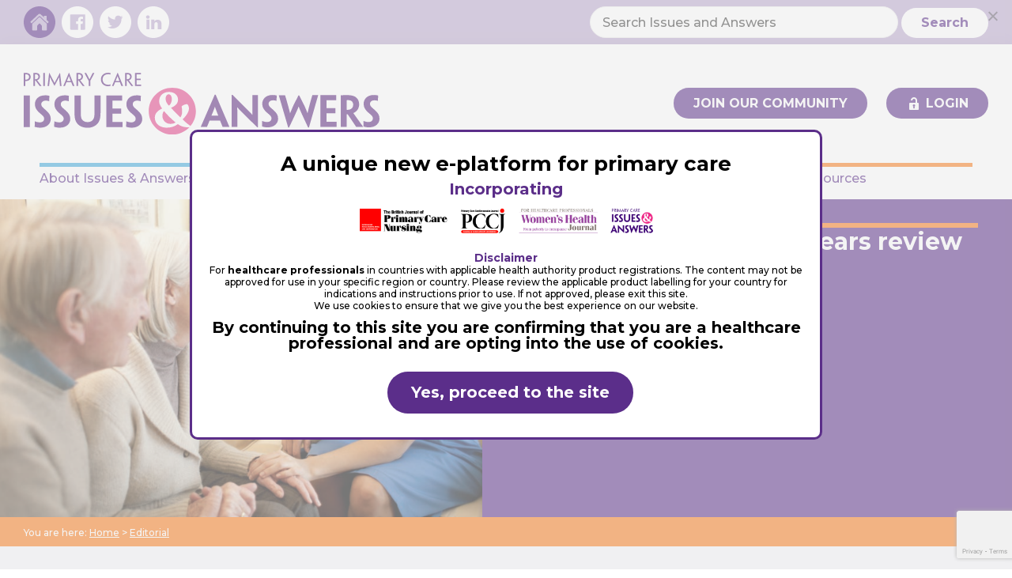

--- FILE ---
content_type: text/html; charset=UTF-8
request_url: https://www.issuesandanswers.org/post-mi-patients-the-no-tears-review/
body_size: 34395
content:
<!DOCTYPE html>
<html lang="en-GB" prefix="og: https://ogp.me/ns#">
<head >
<meta charset="UTF-8" />
<meta name="viewport" content="width=device-width, initial-scale=1" />
	<style>img:is([sizes="auto" i], [sizes^="auto," i]) { contain-intrinsic-size: 3000px 1500px }</style>
	
<!-- Google Tag Manager for WordPress by gtm4wp.com -->
<script data-cfasync="false" data-pagespeed-no-defer>
	var gtm4wp_datalayer_name = "dataLayer";
	var dataLayer = dataLayer || [];
</script>
<!-- End Google Tag Manager for WordPress by gtm4wp.com -->
<!-- Search Engine Optimization by Rank Math - https://rankmath.com/ -->
<title>Post-MI patients: the no tears review - Issues and Answers</title>
<meta name="description" content="This second article focuses on safe and effective prescribing of medications which will reduce risk of further cardiovascular events. This series provides a &#039;hands on&#039; practical guide to conducting medication reviews of long-term cardiovascular conditions. In this issue, we look at how to ensure post-myocardial infarction patients are taking the right medications at the right doses to ensure they get maximum benefit."/>
<meta name="robots" content="follow, index, max-snippet:-1, max-video-preview:-1, max-image-preview:large"/>
<link rel="canonical" href="https://www.issuesandanswers.org/post-mi-patients-the-no-tears-review/" />
<meta property="og:locale" content="en_GB" />
<meta property="og:type" content="article" />
<meta property="og:title" content="Post-MI patients: the no tears review - Issues and Answers" />
<meta property="og:description" content="This second article focuses on safe and effective prescribing of medications which will reduce risk of further cardiovascular events. This series provides a &#039;hands on&#039; practical guide to conducting medication reviews of long-term cardiovascular conditions. In this issue, we look at how to ensure post-myocardial infarction patients are taking the right medications at the right doses to ensure they get maximum benefit." />
<meta property="og:url" content="https://www.issuesandanswers.org/post-mi-patients-the-no-tears-review/" />
<meta property="og:site_name" content="Issues and Answers" />
<meta property="article:section" content="Editorial" />
<meta property="og:updated_time" content="2022-04-13T15:59:30+01:00" />
<meta property="og:image" content="https://www.issuesandanswers.org/wp-content/uploads/2012/05/post-mii-patients.png" />
<meta property="og:image:secure_url" content="https://www.issuesandanswers.org/wp-content/uploads/2012/05/post-mii-patients.png" />
<meta property="og:image:width" content="1046" />
<meta property="og:image:height" content="690" />
<meta property="og:image:alt" content="Post-MI patients: the no tears review" />
<meta property="og:image:type" content="image/png" />
<meta property="article:published_time" content="2012-05-28T00:00:00+01:00" />
<meta property="article:modified_time" content="2022-04-13T15:59:30+01:00" />
<meta name="twitter:card" content="summary_large_image" />
<meta name="twitter:title" content="Post-MI patients: the no tears review - Issues and Answers" />
<meta name="twitter:description" content="This second article focuses on safe and effective prescribing of medications which will reduce risk of further cardiovascular events. This series provides a &#039;hands on&#039; practical guide to conducting medication reviews of long-term cardiovascular conditions. In this issue, we look at how to ensure post-myocardial infarction patients are taking the right medications at the right doses to ensure they get maximum benefit." />
<meta name="twitter:image" content="https://www.issuesandanswers.org/wp-content/uploads/2012/05/post-mii-patients.png" />
<meta name="twitter:label1" content="Written by" />
<meta name="twitter:data1" content="nick" />
<meta name="twitter:label2" content="Time to read" />
<meta name="twitter:data2" content="Less than a minute" />
<script type="application/ld+json" class="rank-math-schema">{"@context":"https://schema.org","@graph":[{"@type":["MedicalOrganization","Organization"],"@id":"https://www.issuesandanswers.org/#organization","name":"Issues and Answers","url":"https://www.issuesandanswers.org","logo":{"@type":"ImageObject","@id":"https://www.issuesandanswers.org/#logo","url":"https://www.issuesandanswers.org/wp-content/uploads/2020/05/I-and-A-Logo-Square.jpg","contentUrl":"https://www.issuesandanswers.org/wp-content/uploads/2020/05/I-and-A-Logo-Square.jpg","caption":"Issues and Answers","inLanguage":"en-GB","width":"500","height":"500"}},{"@type":"WebSite","@id":"https://www.issuesandanswers.org/#website","url":"https://www.issuesandanswers.org","name":"Issues and Answers","publisher":{"@id":"https://www.issuesandanswers.org/#organization"},"inLanguage":"en-GB"},{"@type":"ImageObject","@id":"https://www.issuesandanswers.org/wp-content/uploads/2012/05/post-mii-patients.png","url":"https://www.issuesandanswers.org/wp-content/uploads/2012/05/post-mii-patients.png","width":"1046","height":"690","inLanguage":"en-GB"},{"@type":"WebPage","@id":"https://www.issuesandanswers.org/post-mi-patients-the-no-tears-review/#webpage","url":"https://www.issuesandanswers.org/post-mi-patients-the-no-tears-review/","name":"Post-MI patients: the no tears review - Issues and Answers","datePublished":"2012-05-28T00:00:00+01:00","dateModified":"2022-04-13T15:59:30+01:00","isPartOf":{"@id":"https://www.issuesandanswers.org/#website"},"primaryImageOfPage":{"@id":"https://www.issuesandanswers.org/wp-content/uploads/2012/05/post-mii-patients.png"},"inLanguage":"en-GB"},{"@type":"Person","@id":"https://www.issuesandanswers.org/post-mi-patients-the-no-tears-review/#author","name":"nick","image":{"@type":"ImageObject","@id":"https://www.issuesandanswers.org/wp-content/plugins/ultimate-member/assets/img/default_avatar.jpg","url":"https://www.issuesandanswers.org/wp-content/plugins/ultimate-member/assets/img/default_avatar.jpg","caption":"nick","inLanguage":"en-GB"},"worksFor":{"@id":"https://www.issuesandanswers.org/#organization"}},{"@type":"NewsArticle","headline":"Post-MI patients: the no tears review - Issues and Answers","datePublished":"2012-05-28T00:00:00+01:00","dateModified":"2022-04-13T15:59:30+01:00","articleSection":"Drugs, Myocardial infarction","author":{"@id":"https://www.issuesandanswers.org/post-mi-patients-the-no-tears-review/#author","name":"nick"},"publisher":{"@id":"https://www.issuesandanswers.org/#organization"},"description":"This second article focuses on safe and effective prescribing of medications which will reduce risk of further cardiovascular events. This series provides a &#039;hands on&#039; practical guide to conducting medication reviews of long-term cardiovascular conditions. In this issue, we look at how to ensure post-myocardial infarction patients are taking the right medications at the right doses to ensure they get maximum benefit.","name":"Post-MI patients: the no tears review - Issues and Answers","@id":"https://www.issuesandanswers.org/post-mi-patients-the-no-tears-review/#richSnippet","isPartOf":{"@id":"https://www.issuesandanswers.org/post-mi-patients-the-no-tears-review/#webpage"},"image":{"@id":"https://www.issuesandanswers.org/wp-content/uploads/2012/05/post-mii-patients.png"},"inLanguage":"en-GB","mainEntityOfPage":{"@id":"https://www.issuesandanswers.org/post-mi-patients-the-no-tears-review/#webpage"}}]}</script>
<!-- /Rank Math WordPress SEO plugin -->

<link rel='dns-prefetch' href='//player.vimeo.com' />
<link rel='dns-prefetch' href='//fonts.googleapis.com' />
<link rel="alternate" type="application/rss+xml" title="Issues and Answers &raquo; Feed" href="https://www.issuesandanswers.org/feed/" />
<link rel="alternate" type="application/rss+xml" title="Issues and Answers &raquo; Comments Feed" href="https://www.issuesandanswers.org/comments/feed/" />
		<!-- This site uses the Google Analytics by MonsterInsights plugin v9.10.0 - Using Analytics tracking - https://www.monsterinsights.com/ -->
							<script src="//www.googletagmanager.com/gtag/js?id=G-2H6YCEYNPP"  data-cfasync="false" data-wpfc-render="false" type="text/javascript" async></script>
			<script data-cfasync="false" data-wpfc-render="false" type="text/javascript">
				var mi_version = '9.10.0';
				var mi_track_user = true;
				var mi_no_track_reason = '';
								var MonsterInsightsDefaultLocations = {"page_location":"https:\/\/www.issuesandanswers.org\/post-mi-patients-the-no-tears-review\/"};
								if ( typeof MonsterInsightsPrivacyGuardFilter === 'function' ) {
					var MonsterInsightsLocations = (typeof MonsterInsightsExcludeQuery === 'object') ? MonsterInsightsPrivacyGuardFilter( MonsterInsightsExcludeQuery ) : MonsterInsightsPrivacyGuardFilter( MonsterInsightsDefaultLocations );
				} else {
					var MonsterInsightsLocations = (typeof MonsterInsightsExcludeQuery === 'object') ? MonsterInsightsExcludeQuery : MonsterInsightsDefaultLocations;
				}

								var disableStrs = [
										'ga-disable-G-2H6YCEYNPP',
									];

				/* Function to detect opted out users */
				function __gtagTrackerIsOptedOut() {
					for (var index = 0; index < disableStrs.length; index++) {
						if (document.cookie.indexOf(disableStrs[index] + '=true') > -1) {
							return true;
						}
					}

					return false;
				}

				/* Disable tracking if the opt-out cookie exists. */
				if (__gtagTrackerIsOptedOut()) {
					for (var index = 0; index < disableStrs.length; index++) {
						window[disableStrs[index]] = true;
					}
				}

				/* Opt-out function */
				function __gtagTrackerOptout() {
					for (var index = 0; index < disableStrs.length; index++) {
						document.cookie = disableStrs[index] + '=true; expires=Thu, 31 Dec 2099 23:59:59 UTC; path=/';
						window[disableStrs[index]] = true;
					}
				}

				if ('undefined' === typeof gaOptout) {
					function gaOptout() {
						__gtagTrackerOptout();
					}
				}
								window.dataLayer = window.dataLayer || [];

				window.MonsterInsightsDualTracker = {
					helpers: {},
					trackers: {},
				};
				if (mi_track_user) {
					function __gtagDataLayer() {
						dataLayer.push(arguments);
					}

					function __gtagTracker(type, name, parameters) {
						if (!parameters) {
							parameters = {};
						}

						if (parameters.send_to) {
							__gtagDataLayer.apply(null, arguments);
							return;
						}

						if (type === 'event') {
														parameters.send_to = monsterinsights_frontend.v4_id;
							var hookName = name;
							if (typeof parameters['event_category'] !== 'undefined') {
								hookName = parameters['event_category'] + ':' + name;
							}

							if (typeof MonsterInsightsDualTracker.trackers[hookName] !== 'undefined') {
								MonsterInsightsDualTracker.trackers[hookName](parameters);
							} else {
								__gtagDataLayer('event', name, parameters);
							}
							
						} else {
							__gtagDataLayer.apply(null, arguments);
						}
					}

					__gtagTracker('js', new Date());
					__gtagTracker('set', {
						'developer_id.dZGIzZG': true,
											});
					if ( MonsterInsightsLocations.page_location ) {
						__gtagTracker('set', MonsterInsightsLocations);
					}
										__gtagTracker('config', 'G-2H6YCEYNPP', {"forceSSL":"true","link_attribution":"true"} );
										window.gtag = __gtagTracker;										(function () {
						/* https://developers.google.com/analytics/devguides/collection/analyticsjs/ */
						/* ga and __gaTracker compatibility shim. */
						var noopfn = function () {
							return null;
						};
						var newtracker = function () {
							return new Tracker();
						};
						var Tracker = function () {
							return null;
						};
						var p = Tracker.prototype;
						p.get = noopfn;
						p.set = noopfn;
						p.send = function () {
							var args = Array.prototype.slice.call(arguments);
							args.unshift('send');
							__gaTracker.apply(null, args);
						};
						var __gaTracker = function () {
							var len = arguments.length;
							if (len === 0) {
								return;
							}
							var f = arguments[len - 1];
							if (typeof f !== 'object' || f === null || typeof f.hitCallback !== 'function') {
								if ('send' === arguments[0]) {
									var hitConverted, hitObject = false, action;
									if ('event' === arguments[1]) {
										if ('undefined' !== typeof arguments[3]) {
											hitObject = {
												'eventAction': arguments[3],
												'eventCategory': arguments[2],
												'eventLabel': arguments[4],
												'value': arguments[5] ? arguments[5] : 1,
											}
										}
									}
									if ('pageview' === arguments[1]) {
										if ('undefined' !== typeof arguments[2]) {
											hitObject = {
												'eventAction': 'page_view',
												'page_path': arguments[2],
											}
										}
									}
									if (typeof arguments[2] === 'object') {
										hitObject = arguments[2];
									}
									if (typeof arguments[5] === 'object') {
										Object.assign(hitObject, arguments[5]);
									}
									if ('undefined' !== typeof arguments[1].hitType) {
										hitObject = arguments[1];
										if ('pageview' === hitObject.hitType) {
											hitObject.eventAction = 'page_view';
										}
									}
									if (hitObject) {
										action = 'timing' === arguments[1].hitType ? 'timing_complete' : hitObject.eventAction;
										hitConverted = mapArgs(hitObject);
										__gtagTracker('event', action, hitConverted);
									}
								}
								return;
							}

							function mapArgs(args) {
								var arg, hit = {};
								var gaMap = {
									'eventCategory': 'event_category',
									'eventAction': 'event_action',
									'eventLabel': 'event_label',
									'eventValue': 'event_value',
									'nonInteraction': 'non_interaction',
									'timingCategory': 'event_category',
									'timingVar': 'name',
									'timingValue': 'value',
									'timingLabel': 'event_label',
									'page': 'page_path',
									'location': 'page_location',
									'title': 'page_title',
									'referrer' : 'page_referrer',
								};
								for (arg in args) {
																		if (!(!args.hasOwnProperty(arg) || !gaMap.hasOwnProperty(arg))) {
										hit[gaMap[arg]] = args[arg];
									} else {
										hit[arg] = args[arg];
									}
								}
								return hit;
							}

							try {
								f.hitCallback();
							} catch (ex) {
							}
						};
						__gaTracker.create = newtracker;
						__gaTracker.getByName = newtracker;
						__gaTracker.getAll = function () {
							return [];
						};
						__gaTracker.remove = noopfn;
						__gaTracker.loaded = true;
						window['__gaTracker'] = __gaTracker;
					})();
									} else {
										console.log("");
					(function () {
						function __gtagTracker() {
							return null;
						}

						window['__gtagTracker'] = __gtagTracker;
						window['gtag'] = __gtagTracker;
					})();
									}
			</script>
							<!-- / Google Analytics by MonsterInsights -->
		<script type="text/javascript">
/* <![CDATA[ */
window._wpemojiSettings = {"baseUrl":"https:\/\/s.w.org\/images\/core\/emoji\/15.1.0\/72x72\/","ext":".png","svgUrl":"https:\/\/s.w.org\/images\/core\/emoji\/15.1.0\/svg\/","svgExt":".svg","source":{"concatemoji":"https:\/\/www.issuesandanswers.org\/wp-includes\/js\/wp-emoji-release.min.js?ver=6.8.1"}};
/*! This file is auto-generated */
!function(i,n){var o,s,e;function c(e){try{var t={supportTests:e,timestamp:(new Date).valueOf()};sessionStorage.setItem(o,JSON.stringify(t))}catch(e){}}function p(e,t,n){e.clearRect(0,0,e.canvas.width,e.canvas.height),e.fillText(t,0,0);var t=new Uint32Array(e.getImageData(0,0,e.canvas.width,e.canvas.height).data),r=(e.clearRect(0,0,e.canvas.width,e.canvas.height),e.fillText(n,0,0),new Uint32Array(e.getImageData(0,0,e.canvas.width,e.canvas.height).data));return t.every(function(e,t){return e===r[t]})}function u(e,t,n){switch(t){case"flag":return n(e,"\ud83c\udff3\ufe0f\u200d\u26a7\ufe0f","\ud83c\udff3\ufe0f\u200b\u26a7\ufe0f")?!1:!n(e,"\ud83c\uddfa\ud83c\uddf3","\ud83c\uddfa\u200b\ud83c\uddf3")&&!n(e,"\ud83c\udff4\udb40\udc67\udb40\udc62\udb40\udc65\udb40\udc6e\udb40\udc67\udb40\udc7f","\ud83c\udff4\u200b\udb40\udc67\u200b\udb40\udc62\u200b\udb40\udc65\u200b\udb40\udc6e\u200b\udb40\udc67\u200b\udb40\udc7f");case"emoji":return!n(e,"\ud83d\udc26\u200d\ud83d\udd25","\ud83d\udc26\u200b\ud83d\udd25")}return!1}function f(e,t,n){var r="undefined"!=typeof WorkerGlobalScope&&self instanceof WorkerGlobalScope?new OffscreenCanvas(300,150):i.createElement("canvas"),a=r.getContext("2d",{willReadFrequently:!0}),o=(a.textBaseline="top",a.font="600 32px Arial",{});return e.forEach(function(e){o[e]=t(a,e,n)}),o}function t(e){var t=i.createElement("script");t.src=e,t.defer=!0,i.head.appendChild(t)}"undefined"!=typeof Promise&&(o="wpEmojiSettingsSupports",s=["flag","emoji"],n.supports={everything:!0,everythingExceptFlag:!0},e=new Promise(function(e){i.addEventListener("DOMContentLoaded",e,{once:!0})}),new Promise(function(t){var n=function(){try{var e=JSON.parse(sessionStorage.getItem(o));if("object"==typeof e&&"number"==typeof e.timestamp&&(new Date).valueOf()<e.timestamp+604800&&"object"==typeof e.supportTests)return e.supportTests}catch(e){}return null}();if(!n){if("undefined"!=typeof Worker&&"undefined"!=typeof OffscreenCanvas&&"undefined"!=typeof URL&&URL.createObjectURL&&"undefined"!=typeof Blob)try{var e="postMessage("+f.toString()+"("+[JSON.stringify(s),u.toString(),p.toString()].join(",")+"));",r=new Blob([e],{type:"text/javascript"}),a=new Worker(URL.createObjectURL(r),{name:"wpTestEmojiSupports"});return void(a.onmessage=function(e){c(n=e.data),a.terminate(),t(n)})}catch(e){}c(n=f(s,u,p))}t(n)}).then(function(e){for(var t in e)n.supports[t]=e[t],n.supports.everything=n.supports.everything&&n.supports[t],"flag"!==t&&(n.supports.everythingExceptFlag=n.supports.everythingExceptFlag&&n.supports[t]);n.supports.everythingExceptFlag=n.supports.everythingExceptFlag&&!n.supports.flag,n.DOMReady=!1,n.readyCallback=function(){n.DOMReady=!0}}).then(function(){return e}).then(function(){var e;n.supports.everything||(n.readyCallback(),(e=n.source||{}).concatemoji?t(e.concatemoji):e.wpemoji&&e.twemoji&&(t(e.twemoji),t(e.wpemoji)))}))}((window,document),window._wpemojiSettings);
/* ]]> */
</script>
<link rel='stylesheet' id='graphnic-starter-css' href='https://www.issuesandanswers.org/wp-content/themes/issues-answers-theme/style.css?ver=1.0.16' type='text/css' media='all' />
<style id='wp-emoji-styles-inline-css' type='text/css'>

	img.wp-smiley, img.emoji {
		display: inline !important;
		border: none !important;
		box-shadow: none !important;
		height: 1em !important;
		width: 1em !important;
		margin: 0 0.07em !important;
		vertical-align: -0.1em !important;
		background: none !important;
		padding: 0 !important;
	}
</style>
<link rel='stylesheet' id='wp-block-library-css' href='https://www.issuesandanswers.org/wp-includes/css/dist/block-library/style.min.css?ver=6.8.1' type='text/css' media='all' />
<style id='classic-theme-styles-inline-css' type='text/css'>
/*! This file is auto-generated */
.wp-block-button__link{color:#fff;background-color:#32373c;border-radius:9999px;box-shadow:none;text-decoration:none;padding:calc(.667em + 2px) calc(1.333em + 2px);font-size:1.125em}.wp-block-file__button{background:#32373c;color:#fff;text-decoration:none}
</style>
<style id='qsm-quiz-style-inline-css' type='text/css'>


</style>
<style id='global-styles-inline-css' type='text/css'>
:root{--wp--preset--aspect-ratio--square: 1;--wp--preset--aspect-ratio--4-3: 4/3;--wp--preset--aspect-ratio--3-4: 3/4;--wp--preset--aspect-ratio--3-2: 3/2;--wp--preset--aspect-ratio--2-3: 2/3;--wp--preset--aspect-ratio--16-9: 16/9;--wp--preset--aspect-ratio--9-16: 9/16;--wp--preset--color--black: #000000;--wp--preset--color--cyan-bluish-gray: #abb8c3;--wp--preset--color--white: #ffffff;--wp--preset--color--pale-pink: #f78da7;--wp--preset--color--vivid-red: #cf2e2e;--wp--preset--color--luminous-vivid-orange: #ff6900;--wp--preset--color--luminous-vivid-amber: #fcb900;--wp--preset--color--light-green-cyan: #7bdcb5;--wp--preset--color--vivid-green-cyan: #00d084;--wp--preset--color--pale-cyan-blue: #8ed1fc;--wp--preset--color--vivid-cyan-blue: #0693e3;--wp--preset--color--vivid-purple: #9b51e0;--wp--preset--color--light-gray: #f5f5f5;--wp--preset--color--medium-gray: #999;--wp--preset--color--dark-gray: #333;--wp--preset--color--vibrant-purple: #5B2E89;--wp--preset--color--light-purple: #F1E7FA;--wp--preset--color--vibrant-pink: #EA4D91;--wp--preset--color--light-pink: #FCF3F7;--wp--preset--color--vibrant-blue: #3FABDC;--wp--preset--color--vibrant-orange: #FB7D1C;--wp--preset--color--light-orange: #FFF3E9;--wp--preset--gradient--vivid-cyan-blue-to-vivid-purple: linear-gradient(135deg,rgba(6,147,227,1) 0%,rgb(155,81,224) 100%);--wp--preset--gradient--light-green-cyan-to-vivid-green-cyan: linear-gradient(135deg,rgb(122,220,180) 0%,rgb(0,208,130) 100%);--wp--preset--gradient--luminous-vivid-amber-to-luminous-vivid-orange: linear-gradient(135deg,rgba(252,185,0,1) 0%,rgba(255,105,0,1) 100%);--wp--preset--gradient--luminous-vivid-orange-to-vivid-red: linear-gradient(135deg,rgba(255,105,0,1) 0%,rgb(207,46,46) 100%);--wp--preset--gradient--very-light-gray-to-cyan-bluish-gray: linear-gradient(135deg,rgb(238,238,238) 0%,rgb(169,184,195) 100%);--wp--preset--gradient--cool-to-warm-spectrum: linear-gradient(135deg,rgb(74,234,220) 0%,rgb(151,120,209) 20%,rgb(207,42,186) 40%,rgb(238,44,130) 60%,rgb(251,105,98) 80%,rgb(254,248,76) 100%);--wp--preset--gradient--blush-light-purple: linear-gradient(135deg,rgb(255,206,236) 0%,rgb(152,150,240) 100%);--wp--preset--gradient--blush-bordeaux: linear-gradient(135deg,rgb(254,205,165) 0%,rgb(254,45,45) 50%,rgb(107,0,62) 100%);--wp--preset--gradient--luminous-dusk: linear-gradient(135deg,rgb(255,203,112) 0%,rgb(199,81,192) 50%,rgb(65,88,208) 100%);--wp--preset--gradient--pale-ocean: linear-gradient(135deg,rgb(255,245,203) 0%,rgb(182,227,212) 50%,rgb(51,167,181) 100%);--wp--preset--gradient--electric-grass: linear-gradient(135deg,rgb(202,248,128) 0%,rgb(113,206,126) 100%);--wp--preset--gradient--midnight: linear-gradient(135deg,rgb(2,3,129) 0%,rgb(40,116,252) 100%);--wp--preset--font-size--small: 12px;--wp--preset--font-size--medium: 20px;--wp--preset--font-size--large: 20px;--wp--preset--font-size--x-large: 42px;--wp--preset--font-size--normal: 16px;--wp--preset--font-size--larger: 24px;--wp--preset--spacing--20: 0.44rem;--wp--preset--spacing--30: 0.67rem;--wp--preset--spacing--40: 1rem;--wp--preset--spacing--50: 1.5rem;--wp--preset--spacing--60: 2.25rem;--wp--preset--spacing--70: 3.38rem;--wp--preset--spacing--80: 5.06rem;--wp--preset--shadow--natural: 6px 6px 9px rgba(0, 0, 0, 0.2);--wp--preset--shadow--deep: 12px 12px 50px rgba(0, 0, 0, 0.4);--wp--preset--shadow--sharp: 6px 6px 0px rgba(0, 0, 0, 0.2);--wp--preset--shadow--outlined: 6px 6px 0px -3px rgba(255, 255, 255, 1), 6px 6px rgba(0, 0, 0, 1);--wp--preset--shadow--crisp: 6px 6px 0px rgba(0, 0, 0, 1);}:where(.is-layout-flex){gap: 0.5em;}:where(.is-layout-grid){gap: 0.5em;}body .is-layout-flex{display: flex;}.is-layout-flex{flex-wrap: wrap;align-items: center;}.is-layout-flex > :is(*, div){margin: 0;}body .is-layout-grid{display: grid;}.is-layout-grid > :is(*, div){margin: 0;}:where(.wp-block-columns.is-layout-flex){gap: 2em;}:where(.wp-block-columns.is-layout-grid){gap: 2em;}:where(.wp-block-post-template.is-layout-flex){gap: 1.25em;}:where(.wp-block-post-template.is-layout-grid){gap: 1.25em;}.has-black-color{color: var(--wp--preset--color--black) !important;}.has-cyan-bluish-gray-color{color: var(--wp--preset--color--cyan-bluish-gray) !important;}.has-white-color{color: var(--wp--preset--color--white) !important;}.has-pale-pink-color{color: var(--wp--preset--color--pale-pink) !important;}.has-vivid-red-color{color: var(--wp--preset--color--vivid-red) !important;}.has-luminous-vivid-orange-color{color: var(--wp--preset--color--luminous-vivid-orange) !important;}.has-luminous-vivid-amber-color{color: var(--wp--preset--color--luminous-vivid-amber) !important;}.has-light-green-cyan-color{color: var(--wp--preset--color--light-green-cyan) !important;}.has-vivid-green-cyan-color{color: var(--wp--preset--color--vivid-green-cyan) !important;}.has-pale-cyan-blue-color{color: var(--wp--preset--color--pale-cyan-blue) !important;}.has-vivid-cyan-blue-color{color: var(--wp--preset--color--vivid-cyan-blue) !important;}.has-vivid-purple-color{color: var(--wp--preset--color--vivid-purple) !important;}.has-black-background-color{background-color: var(--wp--preset--color--black) !important;}.has-cyan-bluish-gray-background-color{background-color: var(--wp--preset--color--cyan-bluish-gray) !important;}.has-white-background-color{background-color: var(--wp--preset--color--white) !important;}.has-pale-pink-background-color{background-color: var(--wp--preset--color--pale-pink) !important;}.has-vivid-red-background-color{background-color: var(--wp--preset--color--vivid-red) !important;}.has-luminous-vivid-orange-background-color{background-color: var(--wp--preset--color--luminous-vivid-orange) !important;}.has-luminous-vivid-amber-background-color{background-color: var(--wp--preset--color--luminous-vivid-amber) !important;}.has-light-green-cyan-background-color{background-color: var(--wp--preset--color--light-green-cyan) !important;}.has-vivid-green-cyan-background-color{background-color: var(--wp--preset--color--vivid-green-cyan) !important;}.has-pale-cyan-blue-background-color{background-color: var(--wp--preset--color--pale-cyan-blue) !important;}.has-vivid-cyan-blue-background-color{background-color: var(--wp--preset--color--vivid-cyan-blue) !important;}.has-vivid-purple-background-color{background-color: var(--wp--preset--color--vivid-purple) !important;}.has-black-border-color{border-color: var(--wp--preset--color--black) !important;}.has-cyan-bluish-gray-border-color{border-color: var(--wp--preset--color--cyan-bluish-gray) !important;}.has-white-border-color{border-color: var(--wp--preset--color--white) !important;}.has-pale-pink-border-color{border-color: var(--wp--preset--color--pale-pink) !important;}.has-vivid-red-border-color{border-color: var(--wp--preset--color--vivid-red) !important;}.has-luminous-vivid-orange-border-color{border-color: var(--wp--preset--color--luminous-vivid-orange) !important;}.has-luminous-vivid-amber-border-color{border-color: var(--wp--preset--color--luminous-vivid-amber) !important;}.has-light-green-cyan-border-color{border-color: var(--wp--preset--color--light-green-cyan) !important;}.has-vivid-green-cyan-border-color{border-color: var(--wp--preset--color--vivid-green-cyan) !important;}.has-pale-cyan-blue-border-color{border-color: var(--wp--preset--color--pale-cyan-blue) !important;}.has-vivid-cyan-blue-border-color{border-color: var(--wp--preset--color--vivid-cyan-blue) !important;}.has-vivid-purple-border-color{border-color: var(--wp--preset--color--vivid-purple) !important;}.has-vivid-cyan-blue-to-vivid-purple-gradient-background{background: var(--wp--preset--gradient--vivid-cyan-blue-to-vivid-purple) !important;}.has-light-green-cyan-to-vivid-green-cyan-gradient-background{background: var(--wp--preset--gradient--light-green-cyan-to-vivid-green-cyan) !important;}.has-luminous-vivid-amber-to-luminous-vivid-orange-gradient-background{background: var(--wp--preset--gradient--luminous-vivid-amber-to-luminous-vivid-orange) !important;}.has-luminous-vivid-orange-to-vivid-red-gradient-background{background: var(--wp--preset--gradient--luminous-vivid-orange-to-vivid-red) !important;}.has-very-light-gray-to-cyan-bluish-gray-gradient-background{background: var(--wp--preset--gradient--very-light-gray-to-cyan-bluish-gray) !important;}.has-cool-to-warm-spectrum-gradient-background{background: var(--wp--preset--gradient--cool-to-warm-spectrum) !important;}.has-blush-light-purple-gradient-background{background: var(--wp--preset--gradient--blush-light-purple) !important;}.has-blush-bordeaux-gradient-background{background: var(--wp--preset--gradient--blush-bordeaux) !important;}.has-luminous-dusk-gradient-background{background: var(--wp--preset--gradient--luminous-dusk) !important;}.has-pale-ocean-gradient-background{background: var(--wp--preset--gradient--pale-ocean) !important;}.has-electric-grass-gradient-background{background: var(--wp--preset--gradient--electric-grass) !important;}.has-midnight-gradient-background{background: var(--wp--preset--gradient--midnight) !important;}.has-small-font-size{font-size: var(--wp--preset--font-size--small) !important;}.has-medium-font-size{font-size: var(--wp--preset--font-size--medium) !important;}.has-large-font-size{font-size: var(--wp--preset--font-size--large) !important;}.has-x-large-font-size{font-size: var(--wp--preset--font-size--x-large) !important;}
:where(.wp-block-post-template.is-layout-flex){gap: 1.25em;}:where(.wp-block-post-template.is-layout-grid){gap: 1.25em;}
:where(.wp-block-columns.is-layout-flex){gap: 2em;}:where(.wp-block-columns.is-layout-grid){gap: 2em;}
:root :where(.wp-block-pullquote){font-size: 1.5em;line-height: 1.6;}
</style>
<link rel='stylesheet' id='cookie-notice-front-css' href='https://www.issuesandanswers.org/wp-content/plugins/cookie-notice/css/front.min.css?ver=2.5.7' type='text/css' media='all' />
<link rel='stylesheet' id='ditty-displays-css' href='https://www.issuesandanswers.org/wp-content/plugins/ditty-news-ticker/build/dittyDisplays.css?ver=3.1.56' type='text/css' media='all' />
<link rel='stylesheet' id='ditty-fontawesome-css' href='https://www.issuesandanswers.org/wp-content/plugins/ditty-news-ticker/includes/libs/fontawesome-6.4.0/css/all.css?ver=6.4.0' type='text/css' media='' />
<link rel='stylesheet' id='wpdm-fonticon-css' href='https://www.issuesandanswers.org/wp-content/plugins/download-manager/assets/wpdm-iconfont/css/wpdm-icons.css?ver=6.8.1' type='text/css' media='all' />
<link rel='stylesheet' id='wpdm-front-css' href='https://www.issuesandanswers.org/wp-content/plugins/download-manager/assets/css/front.min.css?ver=6.8.1' type='text/css' media='all' />
<link rel='stylesheet' id='supersideme-style-css' href='https://www.issuesandanswers.org/wp-content/plugins/superside-me/includes/css/supersideme-style.css?ver=2.8.1' type='text/css' media='screen' />
<style id='supersideme-style-inline-css' type='text/css'>
@media only screen and (max-width:1068px) {nav,#nav,.nav-primary,.nav-secondary,.supersideme .site-header .secondary-toggle,.menu-toggle {display:none }.slide-nav-link,.ssme-search,.button.ssme-button.ssme-custom,.utility {display:block }}.sidr {width:260px }.sidr.left {left:-260px }.sidr.right {right:-260px }.slide-nav-link {background-color:#5b2e8a;right:0;color:#fefefe;position:relative;width:100% }.sidr {background-color:#5b2e8a;color:#fefefe }.sidr h3,.sidr h4,.sidr .widget,.sidr p {color:#fefefe }.slide-nav-link:focus,.sidr:focus,.sidr a:focus,.menu-close:focus,.sub-menu-toggle:focus {outline:#fefefe dotted 1px }.sidr a,.sidr a:focus,.sidr a:active,.sidr button,.sidr .sub-menu-toggle:before {color:#fefefe }.search-me {color:#5b2e8a }.sidr .sub-menu-toggle:before {content:none }
</style>
<link rel='stylesheet' id='wpsm_tabs_r-font-awesome-front-css' href='https://www.issuesandanswers.org/wp-content/plugins/tabs-responsive/assets/css/font-awesome/css/font-awesome.min.css?ver=6.8.1' type='text/css' media='all' />
<link rel='stylesheet' id='wpsm_tabs_r_bootstrap-front-css' href='https://www.issuesandanswers.org/wp-content/plugins/tabs-responsive/assets/css/bootstrap-front.css?ver=6.8.1' type='text/css' media='all' />
<link rel='stylesheet' id='wpsm_tabs_r_animate-css' href='https://www.issuesandanswers.org/wp-content/plugins/tabs-responsive/assets/css/animate.css?ver=6.8.1' type='text/css' media='all' />
<link rel='stylesheet' id='uncannyowl-learndash-toolkit-free-css' href='https://www.issuesandanswers.org/wp-content/plugins/uncanny-learndash-toolkit/src/assets/frontend/dist/bundle.min.css?ver=3.7.0.3' type='text/css' media='all' />
<link rel='stylesheet' id='learndash_quiz_front_css-css' href='//www.issuesandanswers.org/wp-content/plugins/sfwd-lms/themes/legacy/templates/learndash_quiz_front.min.css?ver=4.23.0' type='text/css' media='all' />
<link rel='stylesheet' id='dashicons-css' href='https://www.issuesandanswers.org/wp-includes/css/dashicons.min.css?ver=6.8.1' type='text/css' media='all' />
<link rel='stylesheet' id='learndash-css' href='//www.issuesandanswers.org/wp-content/plugins/sfwd-lms/src/assets/dist/css/styles.css?ver=4.23.0' type='text/css' media='all' />
<link rel='stylesheet' id='jquery-dropdown-css-css' href='//www.issuesandanswers.org/wp-content/plugins/sfwd-lms/assets/css/jquery.dropdown.min.css?ver=4.23.0' type='text/css' media='all' />
<link rel='stylesheet' id='learndash_lesson_video-css' href='//www.issuesandanswers.org/wp-content/plugins/sfwd-lms/themes/legacy/templates/learndash_lesson_video.min.css?ver=4.23.0' type='text/css' media='all' />
<link rel='stylesheet' id='learndash-admin-bar-css' href='https://www.issuesandanswers.org/wp-content/plugins/sfwd-lms/src/assets/dist/css/admin-bar/styles.css?ver=4.23.0' type='text/css' media='all' />
<link rel='stylesheet' id='qsm_style_8618-css' href='https://www.issuesandanswers.org/wp-content/plugins/qsm-user-dashboard-8618/css/style.css?ver=1.1.0' type='text/css' media='all' />
<link rel='stylesheet' id='graphnic-starter-stylesheet-css' href='https://www.issuesandanswers.org/wp-content/themes/issues-answers-theme/css/style.css?ver=1.0.16' type='text/css' media='all' />
<link rel='stylesheet' id='graphnic-starter-fonts-css' href='https://fonts.googleapis.com/css?family=Montserrat%3A500%2C500i%2C700%2C700i&#038;display=swap&#038;ver=1.0.16' type='text/css' media='all' />
<link rel='stylesheet' id='graphnic-starter-gutenberg-css' href='https://www.issuesandanswers.org/wp-content/themes/issues-answers-theme/css/gutenberg-frontend.css?ver=1.0.16' type='text/css' media='all' />
<link rel='stylesheet' id='learndash-front-css' href='//www.issuesandanswers.org/wp-content/plugins/sfwd-lms/themes/ld30/assets/css/learndash.min.css?ver=4.23.0' type='text/css' media='all' />
<style id='learndash-front-inline-css' type='text/css'>
		.learndash-wrapper .ld-item-list .ld-item-list-item.ld-is-next,
		.learndash-wrapper .wpProQuiz_content .wpProQuiz_questionListItem label:focus-within {
			border-color: #e94c92;
		}

		/*
		.learndash-wrapper a:not(.ld-button):not(#quiz_continue_link):not(.ld-focus-menu-link):not(.btn-blue):not(#quiz_continue_link):not(.ld-js-register-account):not(#ld-focus-mode-course-heading):not(#btn-join):not(.ld-item-name):not(.ld-table-list-item-preview):not(.ld-lesson-item-preview-heading),
		 */

		.learndash-wrapper .ld-breadcrumbs a,
		.learndash-wrapper .ld-lesson-item.ld-is-current-lesson .ld-lesson-item-preview-heading,
		.learndash-wrapper .ld-lesson-item.ld-is-current-lesson .ld-lesson-title,
		.learndash-wrapper .ld-primary-color-hover:hover,
		.learndash-wrapper .ld-primary-color,
		.learndash-wrapper .ld-primary-color-hover:hover,
		.learndash-wrapper .ld-primary-color,
		.learndash-wrapper .ld-tabs .ld-tabs-navigation .ld-tab.ld-active,
		.learndash-wrapper .ld-button.ld-button-transparent,
		.learndash-wrapper .ld-button.ld-button-reverse,
		.learndash-wrapper .ld-icon-certificate,
		.learndash-wrapper .ld-login-modal .ld-login-modal-login .ld-modal-heading,
		#wpProQuiz_user_content a,
		.learndash-wrapper .ld-item-list .ld-item-list-item a.ld-item-name:hover,
		.learndash-wrapper .ld-focus-comments__heading-actions .ld-expand-button,
		.learndash-wrapper .ld-focus-comments__heading a,
		.learndash-wrapper .ld-focus-comments .comment-respond a,
		.learndash-wrapper .ld-focus-comment .ld-comment-reply a.comment-reply-link:hover,
		.learndash-wrapper .ld-expand-button.ld-button-alternate {
			color: #e94c92 !important;
		}

		.learndash-wrapper .ld-focus-comment.bypostauthor>.ld-comment-wrapper,
		.learndash-wrapper .ld-focus-comment.role-group_leader>.ld-comment-wrapper,
		.learndash-wrapper .ld-focus-comment.role-administrator>.ld-comment-wrapper {
			background-color:rgba(233, 76, 146, 0.03) !important;
		}


		.learndash-wrapper .ld-primary-background,
		.learndash-wrapper .ld-tabs .ld-tabs-navigation .ld-tab.ld-active:after {
			background: #e94c92 !important;
		}



		.learndash-wrapper .ld-course-navigation .ld-lesson-item.ld-is-current-lesson .ld-status-incomplete,
		.learndash-wrapper .ld-focus-comment.bypostauthor:not(.ptype-sfwd-assignment) >.ld-comment-wrapper>.ld-comment-avatar img,
		.learndash-wrapper .ld-focus-comment.role-group_leader>.ld-comment-wrapper>.ld-comment-avatar img,
		.learndash-wrapper .ld-focus-comment.role-administrator>.ld-comment-wrapper>.ld-comment-avatar img {
			border-color: #e94c92 !important;
		}



		.learndash-wrapper .ld-loading::before {
			border-top:3px solid #e94c92 !important;
		}

		.learndash-wrapper .ld-button:hover:not([disabled]):not(.ld-button-transparent):not(.ld--ignore-inline-css),
		#learndash-tooltips .ld-tooltip:after,
		#learndash-tooltips .ld-tooltip,
		.ld-tooltip:not(.ld-tooltip--modern) [role="tooltip"],
		.learndash-wrapper .ld-primary-background,
		.learndash-wrapper .btn-join:not(.ld--ignore-inline-css),
		.learndash-wrapper #btn-join:not(.ld--ignore-inline-css),
		.learndash-wrapper .ld-button:not([disabled]):not(.ld-button-reverse):not(.ld-button-transparent):not(.ld--ignore-inline-css),
		.learndash-wrapper .ld-expand-button:not([disabled]),
		.learndash-wrapper .wpProQuiz_content .wpProQuiz_button:not([disabled]):not(.wpProQuiz_button_reShowQuestion):not(.wpProQuiz_button_restartQuiz),
		.learndash-wrapper .wpProQuiz_content .wpProQuiz_button2:not([disabled]),
		.learndash-wrapper .ld-focus .ld-focus-sidebar .ld-course-navigation-heading,
		.learndash-wrapper .ld-focus-comments .form-submit #submit,
		.learndash-wrapper .ld-login-modal input[type='submit']:not([disabled]),
		.learndash-wrapper .ld-login-modal .ld-login-modal-register:not([disabled]),
		.learndash-wrapper .wpProQuiz_content .wpProQuiz_certificate a.btn-blue:not([disabled]),
		.learndash-wrapper .ld-focus .ld-focus-header .ld-user-menu .ld-user-menu-items a:not([disabled]),
		#wpProQuiz_user_content table.wp-list-table thead th,
		#wpProQuiz_overlay_close:not([disabled]),
		.learndash-wrapper .ld-expand-button.ld-button-alternate:not([disabled]) .ld-icon {
			background-color: #e94c92 !important;
			color: #000000;
		}

		.learndash-wrapper .ld-focus .ld-focus-sidebar .ld-focus-sidebar-trigger:not([disabled]):not(:hover):not(:focus) .ld-icon {
			background-color: #e94c92;
		}

		.learndash-wrapper .ld-focus .ld-focus-sidebar .ld-focus-sidebar-trigger:hover .ld-icon,
		.learndash-wrapper .ld-focus .ld-focus-sidebar .ld-focus-sidebar-trigger:focus .ld-icon {
			border-color: #e94c92;
			color: #e94c92;
		}

		.learndash-wrapper .ld-button:focus:not(.ld-button-transparent):not(.ld--ignore-inline-css),
		.learndash-wrapper .btn-join:focus:not(.ld--ignore-inline-css),
		.learndash-wrapper #btn-join:focus:not(.ld--ignore-inline-css),
		.learndash-wrapper .ld-expand-button:focus,
		.learndash-wrapper .wpProQuiz_content .wpProQuiz_button:not(.wpProQuiz_button_reShowQuestion):focus:not(.wpProQuiz_button_restartQuiz),
		.learndash-wrapper .wpProQuiz_content .wpProQuiz_button2:focus,
		.learndash-wrapper .ld-focus-comments .form-submit #submit,
		.learndash-wrapper .ld-login-modal input[type='submit']:focus,
		.learndash-wrapper .ld-login-modal .ld-login-modal-register:focus,
		.learndash-wrapper .wpProQuiz_content .wpProQuiz_certificate a.btn-blue:focus {
			opacity: 0.75; /* Replicates the hover/focus states pre-4.21.3. */
			outline-color: #e94c92;
		}

		.learndash-wrapper .ld-button:hover:not(.ld-button-transparent):not(.ld--ignore-inline-css),
		.learndash-wrapper .btn-join:hover:not(.ld--ignore-inline-css),
		.learndash-wrapper #btn-join:hover:not(.ld--ignore-inline-css),
		.learndash-wrapper .ld-expand-button:hover,
		.learndash-wrapper .wpProQuiz_content .wpProQuiz_button:not(.wpProQuiz_button_reShowQuestion):hover:not(.wpProQuiz_button_restartQuiz),
		.learndash-wrapper .wpProQuiz_content .wpProQuiz_button2:hover,
		.learndash-wrapper .ld-focus-comments .form-submit #submit,
		.learndash-wrapper .ld-login-modal input[type='submit']:hover,
		.learndash-wrapper .ld-login-modal .ld-login-modal-register:hover,
		.learndash-wrapper .wpProQuiz_content .wpProQuiz_certificate a.btn-blue:hover {
			background-color: #e94c92; /* Replicates the hover/focus states pre-4.21.3. */
			opacity: 0.85; /* Replicates the hover/focus states pre-4.21.3. */
		}

		.learndash-wrapper .ld-item-list .ld-item-search .ld-closer:focus {
			border-color: #e94c92;
		}

		.learndash-wrapper .ld-focus .ld-focus-header .ld-user-menu .ld-user-menu-items:before {
			border-bottom-color: #e94c92 !important;
		}

		.learndash-wrapper .ld-button.ld-button-transparent:hover {
			background: transparent !important;
		}

		.learndash-wrapper .ld-button.ld-button-transparent:focus {
			outline-color: #e94c92;
		}

		.learndash-wrapper .ld-focus .ld-focus-header .sfwd-mark-complete .learndash_mark_complete_button,
		.learndash-wrapper .ld-focus .ld-focus-header #sfwd-mark-complete #learndash_mark_complete_button,
		.learndash-wrapper .ld-button.ld-button-transparent,
		.learndash-wrapper .ld-button.ld-button-alternate,
		.learndash-wrapper .ld-expand-button.ld-button-alternate {
			background-color:transparent !important;
		}

		.learndash-wrapper .ld-focus-header .ld-user-menu .ld-user-menu-items a,
		.learndash-wrapper .ld-button.ld-button-reverse:hover,
		.learndash-wrapper .ld-alert-success .ld-alert-icon.ld-icon-certificate,
		.learndash-wrapper .ld-alert-warning .ld-button,
		.learndash-wrapper .ld-primary-background.ld-status {
			color:white !important;
		}

		.learndash-wrapper .ld-status.ld-status-unlocked {
			background-color: rgba(233,76,146,0.2) !important;
			color: #e94c92 !important;
		}

		.learndash-wrapper .wpProQuiz_content .wpProQuiz_addToplist {
			background-color: rgba(233,76,146,0.1) !important;
			border: 1px solid #e94c92 !important;
		}

		.learndash-wrapper .wpProQuiz_content .wpProQuiz_toplistTable th {
			background: #e94c92 !important;
		}

		.learndash-wrapper .wpProQuiz_content .wpProQuiz_toplistTrOdd {
			background-color: rgba(233,76,146,0.1) !important;
		}


		.learndash-wrapper .wpProQuiz_content .wpProQuiz_time_limit .wpProQuiz_progress {
			background-color: #e94c92 !important;
		}
		
		.learndash-wrapper #quiz_continue_link,
		.learndash-wrapper .ld-secondary-background,
		.learndash-wrapper .learndash_mark_complete_button,
		.learndash-wrapper #learndash_mark_complete_button,
		.learndash-wrapper .ld-status-complete,
		.learndash-wrapper .ld-alert-success .ld-button,
		.learndash-wrapper .ld-alert-success .ld-alert-icon {
			background-color: #3fabdc !important;
		}

		.learndash-wrapper #quiz_continue_link:focus,
		.learndash-wrapper .learndash_mark_complete_button:focus,
		.learndash-wrapper #learndash_mark_complete_button:focus,
		.learndash-wrapper .ld-alert-success .ld-button:focus {
			outline-color: #3fabdc;
		}

		.learndash-wrapper .wpProQuiz_content a#quiz_continue_link {
			background-color: #3fabdc !important;
		}

		.learndash-wrapper .wpProQuiz_content a#quiz_continue_link:focus {
			outline-color: #3fabdc;
		}

		.learndash-wrapper .course_progress .sending_progress_bar {
			background: #3fabdc !important;
		}

		.learndash-wrapper .wpProQuiz_content .wpProQuiz_button_reShowQuestion:hover, .learndash-wrapper .wpProQuiz_content .wpProQuiz_button_restartQuiz:hover {
			background-color: #3fabdc !important;
			opacity: 0.75;
		}

		.learndash-wrapper .wpProQuiz_content .wpProQuiz_button_reShowQuestion:focus,
		.learndash-wrapper .wpProQuiz_content .wpProQuiz_button_restartQuiz:focus {
			outline-color: #3fabdc;
		}

		.learndash-wrapper .ld-secondary-color-hover:hover,
		.learndash-wrapper .ld-secondary-color,
		.learndash-wrapper .ld-focus .ld-focus-header .sfwd-mark-complete .learndash_mark_complete_button,
		.learndash-wrapper .ld-focus .ld-focus-header #sfwd-mark-complete #learndash_mark_complete_button,
		.learndash-wrapper .ld-focus .ld-focus-header .sfwd-mark-complete:after {
			color: #3fabdc !important;
		}

		.learndash-wrapper .ld-secondary-in-progress-icon {
			border-left-color: #3fabdc !important;
			border-top-color: #3fabdc !important;
		}

		.learndash-wrapper .ld-alert-success {
			border-color: #3fabdc;
			background-color: transparent !important;
			color: #3fabdc;
		}

		
		.learndash-wrapper .ld-alert-warning {
			background-color:transparent;
		}

		.learndash-wrapper .ld-status-waiting,
		.learndash-wrapper .ld-alert-warning .ld-alert-icon {
			background-color: #6ccae0 !important;
		}

		.learndash-wrapper .ld-tertiary-color-hover:hover,
		.learndash-wrapper .ld-tertiary-color,
		.learndash-wrapper .ld-alert-warning {
			color: #6ccae0 !important;
		}

		.learndash-wrapper .ld-tertiary-background {
			background-color: #6ccae0 !important;
		}

		.learndash-wrapper .ld-alert-warning {
			border-color: #6ccae0 !important;
		}

		.learndash-wrapper .ld-tertiary-background,
		.learndash-wrapper .ld-alert-warning .ld-alert-icon {
			color:white !important;
		}

		.learndash-wrapper .wpProQuiz_content .wpProQuiz_reviewQuestion li.wpProQuiz_reviewQuestionReview,
		.learndash-wrapper .wpProQuiz_content .wpProQuiz_box li.wpProQuiz_reviewQuestionReview {
			background-color: #6ccae0 !important;
		}

		
</style>
<link rel='stylesheet' id='slb_core-css' href='https://www.issuesandanswers.org/wp-content/plugins/simple-lightbox/client/css/app.css?ver=2.9.4' type='text/css' media='all' />
<link rel='stylesheet' id='tablepress-default-css' href='https://www.issuesandanswers.org/wp-content/tablepress-combined.min.css?ver=6' type='text/css' media='all' />
<link rel='stylesheet' id='tablepress-datatables-buttons-css' href='https://www.issuesandanswers.org/wp-content/plugins/tablepress-premium/modules/css/build/datatables.buttons.css?ver=3.1.3' type='text/css' media='all' />
<link rel='stylesheet' id='tablepress-datatables-columnfilterwidgets-css' href='https://www.issuesandanswers.org/wp-content/plugins/tablepress-premium/modules/css/build/datatables.columnfilterwidgets.css?ver=3.1.3' type='text/css' media='all' />
<link rel='stylesheet' id='tablepress-datatables-fixedheader-css' href='https://www.issuesandanswers.org/wp-content/plugins/tablepress-premium/modules/css/build/datatables.fixedheader.css?ver=3.1.3' type='text/css' media='all' />
<link rel='stylesheet' id='tablepress-datatables-fixedcolumns-css' href='https://www.issuesandanswers.org/wp-content/plugins/tablepress-premium/modules/css/build/datatables.fixedcolumns.css?ver=3.1.3' type='text/css' media='all' />
<link rel='stylesheet' id='tablepress-datatables-scroll-buttons-css' href='https://www.issuesandanswers.org/wp-content/plugins/tablepress-premium/modules/css/build/datatables.scroll-buttons.css?ver=3.1.3' type='text/css' media='all' />
<link rel='stylesheet' id='tablepress-responsive-tables-css' href='https://www.issuesandanswers.org/wp-content/plugins/tablepress-premium/modules/css/build/responsive-tables.css?ver=3.1.3' type='text/css' media='all' />
<style id='generateblocks-inline-css' type='text/css'>
:root{--gb-container-width:1100px;}.gb-container .wp-block-image img{vertical-align:middle;}.gb-grid-wrapper .wp-block-image{margin-bottom:0;}.gb-highlight{background:none;}.gb-shape{line-height:0;}
</style>
<link rel='stylesheet' id='um_modal-css' href='https://www.issuesandanswers.org/wp-content/plugins/ultimate-member/assets/css/um-modal.min.css?ver=2.10.5' type='text/css' media='all' />
<link rel='stylesheet' id='um_ui-css' href='https://www.issuesandanswers.org/wp-content/plugins/ultimate-member/assets/libs/jquery-ui/jquery-ui.min.css?ver=1.13.2' type='text/css' media='all' />
<link rel='stylesheet' id='um_tipsy-css' href='https://www.issuesandanswers.org/wp-content/plugins/ultimate-member/assets/libs/tipsy/tipsy.min.css?ver=1.0.0a' type='text/css' media='all' />
<link rel='stylesheet' id='um_raty-css' href='https://www.issuesandanswers.org/wp-content/plugins/ultimate-member/assets/libs/raty/um-raty.min.css?ver=2.6.0' type='text/css' media='all' />
<link rel='stylesheet' id='select2-css' href='https://www.issuesandanswers.org/wp-content/plugins/ultimate-member/assets/libs/select2/select2.min.css?ver=4.0.13' type='text/css' media='all' />
<link rel='stylesheet' id='um_fileupload-css' href='https://www.issuesandanswers.org/wp-content/plugins/ultimate-member/assets/css/um-fileupload.min.css?ver=2.10.5' type='text/css' media='all' />
<link rel='stylesheet' id='um_confirm-css' href='https://www.issuesandanswers.org/wp-content/plugins/ultimate-member/assets/libs/um-confirm/um-confirm.min.css?ver=1.0' type='text/css' media='all' />
<link rel='stylesheet' id='um_datetime-css' href='https://www.issuesandanswers.org/wp-content/plugins/ultimate-member/assets/libs/pickadate/default.min.css?ver=3.6.2' type='text/css' media='all' />
<link rel='stylesheet' id='um_datetime_date-css' href='https://www.issuesandanswers.org/wp-content/plugins/ultimate-member/assets/libs/pickadate/default.date.min.css?ver=3.6.2' type='text/css' media='all' />
<link rel='stylesheet' id='um_datetime_time-css' href='https://www.issuesandanswers.org/wp-content/plugins/ultimate-member/assets/libs/pickadate/default.time.min.css?ver=3.6.2' type='text/css' media='all' />
<link rel='stylesheet' id='um_fonticons_ii-css' href='https://www.issuesandanswers.org/wp-content/plugins/ultimate-member/assets/libs/legacy/fonticons/fonticons-ii.min.css?ver=2.10.5' type='text/css' media='all' />
<link rel='stylesheet' id='um_fonticons_fa-css' href='https://www.issuesandanswers.org/wp-content/plugins/ultimate-member/assets/libs/legacy/fonticons/fonticons-fa.min.css?ver=2.10.5' type='text/css' media='all' />
<link rel='stylesheet' id='um_fontawesome-css' href='https://www.issuesandanswers.org/wp-content/plugins/ultimate-member/assets/css/um-fontawesome.min.css?ver=6.5.2' type='text/css' media='all' />
<link rel='stylesheet' id='um_common-css' href='https://www.issuesandanswers.org/wp-content/plugins/ultimate-member/assets/css/common.min.css?ver=2.10.5' type='text/css' media='all' />
<link rel='stylesheet' id='um_responsive-css' href='https://www.issuesandanswers.org/wp-content/plugins/ultimate-member/assets/css/um-responsive.min.css?ver=2.10.5' type='text/css' media='all' />
<link rel='stylesheet' id='um_styles-css' href='https://www.issuesandanswers.org/wp-content/plugins/ultimate-member/assets/css/um-styles.min.css?ver=2.10.5' type='text/css' media='all' />
<link rel='stylesheet' id='um_crop-css' href='https://www.issuesandanswers.org/wp-content/plugins/ultimate-member/assets/libs/cropper/cropper.min.css?ver=1.6.1' type='text/css' media='all' />
<link rel='stylesheet' id='um_profile-css' href='https://www.issuesandanswers.org/wp-content/plugins/ultimate-member/assets/css/um-profile.min.css?ver=2.10.5' type='text/css' media='all' />
<link rel='stylesheet' id='um_account-css' href='https://www.issuesandanswers.org/wp-content/plugins/ultimate-member/assets/css/um-account.min.css?ver=2.10.5' type='text/css' media='all' />
<link rel='stylesheet' id='um_misc-css' href='https://www.issuesandanswers.org/wp-content/plugins/ultimate-member/assets/css/um-misc.min.css?ver=2.10.5' type='text/css' media='all' />
<link rel='stylesheet' id='um_default_css-css' href='https://www.issuesandanswers.org/wp-content/plugins/ultimate-member/assets/css/um-old-default.min.css?ver=2.10.5' type='text/css' media='all' />
<style id='block-visibility-screen-size-styles-inline-css' type='text/css'>
/* Large screens (desktops, 992px and up) */
@media ( min-width: 992px ) {
	.block-visibility-hide-large-screen {
		display: none !important;
	}
}

/* Medium screens (tablets, between 768px and 992px) */
@media ( min-width: 768px ) and ( max-width: 991.98px ) {
	.block-visibility-hide-medium-screen {
		display: none !important;
	}
}

/* Small screens (mobile devices, less than 768px) */
@media ( max-width: 767.98px ) {
	.block-visibility-hide-small-screen {
		display: none !important;
	}
}
</style>
<script type="text/javascript" src="https://www.issuesandanswers.org/wp-content/plugins/google-analytics-for-wordpress/assets/js/frontend-gtag.min.js?ver=9.10.0" id="monsterinsights-frontend-script-js" async="async" data-wp-strategy="async"></script>
<script data-cfasync="false" data-wpfc-render="false" type="text/javascript" id='monsterinsights-frontend-script-js-extra'>/* <![CDATA[ */
var monsterinsights_frontend = {"js_events_tracking":"true","download_extensions":"doc,pdf,ppt,zip,xls,docx,pptx,xlsx","inbound_paths":"[{\"path\":\"\\\/go\\\/\",\"label\":\"affiliate\"},{\"path\":\"\\\/recommend\\\/\",\"label\":\"affiliate\"}]","home_url":"https:\/\/www.issuesandanswers.org","hash_tracking":"false","v4_id":"G-2H6YCEYNPP"};/* ]]> */
</script>
<script type="text/javascript" id="cookie-notice-front-js-before">
/* <![CDATA[ */
var cnArgs = {"ajaxUrl":"https:\/\/www.issuesandanswers.org\/wp-admin\/admin-ajax.php","nonce":"5d91e8c361","hideEffect":"fade","position":"top","onScroll":false,"onScrollOffset":100,"onClick":false,"cookieName":"cookie_notice_accepted","cookieTime":2592000,"cookieTimeRejected":2592000,"globalCookie":false,"redirection":false,"cache":false,"revokeCookies":false,"revokeCookiesOpt":"automatic"};
/* ]]> */
</script>
<script type="text/javascript" src="https://www.issuesandanswers.org/wp-content/plugins/cookie-notice/js/front.min.js?ver=2.5.7" id="cookie-notice-front-js"></script>
<script type="text/javascript" src="https://www.issuesandanswers.org/wp-includes/js/jquery/jquery.min.js?ver=3.7.1" id="jquery-core-js"></script>
<script type="text/javascript" src="https://www.issuesandanswers.org/wp-includes/js/jquery/jquery-migrate.min.js?ver=3.4.1" id="jquery-migrate-js"></script>
<script type="text/javascript" src="https://www.issuesandanswers.org/wp-content/plugins/download-manager/assets/js/wpdm.min.js?ver=6.8.1" id="wpdm-frontend-js-js"></script>
<script type="text/javascript" id="wpdm-frontjs-js-extra">
/* <![CDATA[ */
var wpdm_url = {"home":"https:\/\/www.issuesandanswers.org\/","site":"https:\/\/www.issuesandanswers.org\/","ajax":"https:\/\/www.issuesandanswers.org\/wp-admin\/admin-ajax.php"};
var wpdm_js = {"spinner":"<i class=\"wpdm-icon wpdm-sun wpdm-spin\"><\/i>","client_id":"803b5289c16ccab3c8405525ec9b30f5"};
var wpdm_strings = {"pass_var":"Password Verified!","pass_var_q":"Please click following button to start download.","start_dl":"Start Download"};
/* ]]> */
</script>
<script type="text/javascript" src="https://www.issuesandanswers.org/wp-content/plugins/download-manager/assets/js/front.min.js?ver=3.3.19" id="wpdm-frontjs-js"></script>
<script type="text/javascript" id="uncannyowl-learndash-toolkit-free-js-extra">
/* <![CDATA[ */
var UncannyToolkit = {"ajax":{"url":"https:\/\/www.issuesandanswers.org\/wp-admin\/admin-ajax.php","nonce":"520d7d37ac"},"integrity":{"shouldPreventConcurrentLogin":false},"i18n":{"dismiss":"Dismiss","preventConcurrentLogin":"Your account has exceeded maximum concurrent login number.","error":{"generic":"Something went wrong. Please, try again"}},"modals":[]};
/* ]]> */
</script>
<script type="text/javascript" src="https://www.issuesandanswers.org/wp-content/plugins/uncanny-learndash-toolkit/src/assets/frontend/dist/bundle.min.js?ver=3.7.0.3" id="uncannyowl-learndash-toolkit-free-js"></script>
<script type="text/javascript" src="https://www.issuesandanswers.org/wp-content/plugins/ultimate-member/assets/js/um-gdpr.min.js?ver=2.10.5" id="um-gdpr-js"></script>
<link rel="https://api.w.org/" href="https://www.issuesandanswers.org/wp-json/" /><link rel="alternate" title="JSON" type="application/json" href="https://www.issuesandanswers.org/wp-json/wp/v2/posts/8790" /><link rel="EditURI" type="application/rsd+xml" title="RSD" href="https://www.issuesandanswers.org/xmlrpc.php?rsd" />
<meta name="generator" content="WordPress 6.8.1" />
<link rel='shortlink' href='https://www.issuesandanswers.org/?p=8790' />
<link rel="alternate" title="oEmbed (JSON)" type="application/json+oembed" href="https://www.issuesandanswers.org/wp-json/oembed/1.0/embed?url=https%3A%2F%2Fwww.issuesandanswers.org%2Fpost-mi-patients-the-no-tears-review%2F" />
<link rel="alternate" title="oEmbed (XML)" type="text/xml+oembed" href="https://www.issuesandanswers.org/wp-json/oembed/1.0/embed?url=https%3A%2F%2Fwww.issuesandanswers.org%2Fpost-mi-patients-the-no-tears-review%2F&#038;format=xml" />
<!-- Stream WordPress user activity plugin v4.1.1 -->

<!-- Google Tag Manager for WordPress by gtm4wp.com -->
<!-- GTM Container placement set to off -->
<script data-cfasync="false" data-pagespeed-no-defer>
	var dataLayer_content = {"visitorLoginState":"logged-out","visitorType":"visitor-logged-out","visitorRegistrationDate":"","visitorUsername":"","pageTitle":"Post-MI patients: the no tears review - Issues and Answers","pagePostType":"post","pagePostType2":"single-post","pageCategory":["editorial"],"pagePostAuthor":"nick","pagePostDate":"May 28, 2012","pagePostDateYear":2012,"pagePostDateMonth":5,"pagePostDateDay":28,"pagePostDateDayName":"Monday","pagePostDateHour":0,"pagePostDateMinute":0,"pagePostDateIso":"2012-05-28T00:00:00+01:00","pagePostDateUnix":1338163200,"pagePostTerms":{"category":["Editorial"],"sgl_publication":["BJPCN"],"sgl_contributors":["Dr Clare Hawley"],"sgl_topics":["Drugs","Myocardial infarction"],"meta":{"gml_publication":"","gml_download":2253,"gml_issue_gml_volume":9,"gml_issue_gml_issue_no":2,"gml_issue_gml_month":"Apr-May-Jun","gml_issue_gml_year":2012,"gml_issue_gml_page_ref":"74-77","gml_issue":"","gml_sponsorship_gml_sponsor_url":"","gml_sponsorship_gml_sponsored_by":"","gml_sponsorship_gml_sponsor_ad":"","gml_sponsorship":"","rank_math_seo_score":5,"gml_associated_patient":"","gml_associated_content":"","gml_hide_featured_image":0,"rank_math_internal_links_processed":1,"rank_math_primary_category":0,"rank_math_primary_sgl_publication":0,"rank_math_primary_sgl_contributors":0,"rank_math_primary_sgl_topics":0}},"browserName":"","browserVersion":"","browserEngineName":"","browserEngineVersion":"","osName":"","osVersion":"","deviceType":"bot","deviceManufacturer":"","deviceModel":"","postCountOnPage":1,"postCountTotal":1};
	dataLayer.push( dataLayer_content );
</script>
<script data-cfasync="false" data-pagespeed-no-defer>
	console.warn && console.warn("[GTM4WP] Google Tag Manager container code placement set to OFF !!!");
	console.warn && console.warn("[GTM4WP] Data layer codes are active but GTM container must be loaded using custom coding !!!");
</script>
<!-- End Google Tag Manager for WordPress by gtm4wp.com --><link rel="icon" href="https://www.issuesandanswers.org/wp-content/themes/issues-answers-theme/images/favicon.ico" />
<link rel="pingback" href="https://www.issuesandanswers.org/xmlrpc.php" />
<!-- Global site tag (gtag.js) - Google Analytics -->
<script async src="https://www.googletagmanager.com/gtag/js?id=G-2H6YCEYNPP"></script>
<script>
  window.dataLayer = window.dataLayer || [];
  function gtag(){dataLayer.push(arguments);}
  gtag('js', new Date());

  gtag('config', 'G-2H6YCEYNPP');
</script>		<style type="text/css" id="wp-custom-css">
			
/* Change the background color of the audio player */
.learndash-wrapper audio::-webkit-media-controls-panel {
    background-color: #ea4d91;
}

/* Change the color of play/pause button */
.learndash-wrapper audio::-webkit-media-controls-play-button,
.learndash-wrapper audio::-webkit-media-controls-pause-button {
    background-color: #ffffff;
    border-radius: 50%;
}
.tablepress-id-26 thead th,
.tablepress-id-27 thead th,
.tablepress-id-29 thead th,
.tablepress-id-30 thead th,
.tablepress-id-31 thead th,
.tablepress-id-32 thead th{
	font-weight: normal;
}

.learndash-wrapper 
.learndash-wrapper .ld-breadcrumbs a, .learndash-wrapper .ld-lesson-item.ld-is-current-lesson .ld-lesson-item-preview-heading, .learndash-wrapper .ld-lesson-item.ld-is-current-lesson .ld-lesson-title, .learndash-wrapper .ld-primary-color-hover:hover, .learndash-wrapper .ld-primary-color, .learndash-wrapper .ld-primary-color-hover:hover, .learndash-wrapper .ld-primary-color, .learndash-wrapper .ld-tabs .ld-tabs-navigation .ld-tab.ld-active, .learndash-wrapper .ld-button.ld-button-transparent, .learndash-wrapper .ld-button.ld-button-reverse, .learndash-wrapper .ld-icon-certificate, .learndash-wrapper .ld-login-modal .ld-login-modal-login .ld-modal-heading, #wpProQuiz_user_content a, .learndash-wrapper .ld-item-list .ld-item-list-item a.ld-item-name:hover, .learndash-wrapper .ld-focus-comments__heading-actions .ld-expand-button, .learndash-wrapper .ld-focus-comments__heading a, .learndash-wrapper .ld-focus-comments .comment-respond a, .learndash-wrapper .ld-focus-comment .ld-comment-reply a.comment-reply-link:hover, .learndash-wrapper .ld-expand-button.ld-button-alternate {
    color: #e94c92 !important;
}
.learndash-wrapper .ld-breadcrumbs a, .learndash-wrapper .ld-lesson-item.ld-is-current-lesson .ld-lesson-item-preview-heading, .learndash-wrapper .ld-lesson-item.ld-is-current-lesson .ld-lesson-title, .learndash-wrapper .ld-primary-color-hover:hover, .learndash-wrapper .ld-primary-color, .learndash-wrapper .ld-primary-color-hover:hover, .learndash-wrapper .ld-primary-color, .learndash-wrapper .ld-tabs .ld-tabs-navigation .ld-tab.ld-active, .learndash-wrapper .ld-button.ld-button-transparent, .learndash-wrapper .ld-button.ld-button-reverse, .learndash-wrapper .ld-icon-certificate, .learndash-wrapper .ld-login-modal .ld-login-modal-login .ld-modal-heading, #wpProQuiz_user_content a, .learndash-wrapper .ld-item-list .ld-item-list-item a.ld-item-name:hover, .learndash-wrapper .ld-focus-comments__heading-actions .ld-expand-button, .learndash-wrapper .ld-focus-comments__heading a, .learndash-wrapper .ld-focus-comments .comment-respond a, .learndash-wrapper .ld-focus-comment .ld-comment-reply a.comment-reply-link:hover, .learndash-wrapper .ld-expand-button.ld-button-alternate {
    color: #5b2e89 !important;
}
.visit-content{
	    background: #FDF5D2;
    border: 4px solid #bdabd0;
    padding: 1em 3em 1em 1em !important;
}
.post-5238 .ld-lesson-topic-list .ld-primary-background,
.post-5236 .ld-lesson-topic-list .ld-primary-background {
	background-color: #f0f3f6!important;
	color:#111;
	border: 2px solid #e2e7ed;
}
/* make learndash content 100% wide */
#ld-tab-content-10350,
#ld-tab-content-10362,
#ld-tab-content-5240,
#ld-tab-content-10274,
#ld-tab-content-10239,
#ld-tab-content-5238,
#ld-tab-content-5248,
#ld-tab-content-5236{
	width:100%;
}
.patient-left{
	width:33%;
		display:inline-block;
	vertical-align: top;
}
.patient-info{
	padding-top:20px;
	width:66%;
	display:inline-block;
}
.ld-table-list-items
{
	background-color: #3fabdc;
}
.ld-table-list-items a
{
		color:#fff!important;
	font-weight: 700;
	font-size: 17px;
}

.ld-topic-list-5238 .ld-table-list-item-10239 a:hover,
.ld-topic-list-5236 .ld-table-list-item-5248 a:hover{
	color: #d9edf7!important;
}
.learndash-wrapper .ld-status-icon .ld-icon:before{
	color:#fff;
}
.ld-table-list-items a:after
{
	content: '\00a0\00BB';
}

.learndash-wrapper .ld-button:hover:not(.learndash-link-previous-incomplete):not(.ld-button-transparent), #learndash-tooltips .ld-tooltip:after, #learndash-tooltips .ld-tooltip, .learndash-wrapper .ld-primary-background, .learndash-wrapper .btn-join, .learndash-wrapper #btn-join, .learndash-wrapper .ld-button:not(.ld-button-reverse):not(.learndash-link-previous-incomplete):not(.ld-button-transparent), .learndash-wrapper .ld-expand-button, .learndash-wrapper .wpProQuiz_content .wpProQuiz_button:not(.wpProQuiz_button_reShowQuestion):not(.wpProQuiz_button_restartQuiz), .learndash-wrapper .wpProQuiz_content .wpProQuiz_button2, .learndash-wrapper .ld-focus .ld-focus-sidebar .ld-course-navigation-heading, .learndash-wrapper .ld-focus .ld-focus-sidebar .ld-focus-sidebar-trigger, .learndash-wrapper .ld-focus-comments .form-submit #submit, .learndash-wrapper .ld-login-modal input[type='submit'], .learndash-wrapper .ld-login-modal .ld-login-modal-register, .learndash-wrapper .wpProQuiz_content .wpProQuiz_certificate a.btn-blue, .learndash-wrapper .ld-focus .ld-focus-header .ld-user-menu .ld-user-menu-items a, #wpProQuiz_user_content table.wp-list-table thead th, #wpProQuiz_overlay_close, .learndash-wrapper .ld-expand-button.ld-button-alternate .ld-icon,
.learndash-wrapper .btn-join, .learndash-wrapper #btn-join,
.learndash-wrapper .ld-expand-button, .learndash-wrapper .ld-button:not(.ld-button-reverse):not(.learndash-link-previous-incomplete):not(.ld-button-transparent){
	background-color: #e94c92!important;
}
.learndash-wrapper .ld-primary-background{
	background-color: #5b2e89!important;
}
.sfwd-courses .ld-tabs-content {
    background: #FDF5D2;
    border: 4px solid #bdabd0;
    padding: 1em 3em 1em 0em !important;
}
.sfwd-courses .learndash .learndash-wrapper .ld-tabs .ld-tabs-navigation .ld-tab.ld-active:after {
    background: #e94c92 !important;
}
.sfwd-courses .learndash .learndash-wrapper .ld-alert-certificate .ld-button{
	background-color: #5b2e89!important;
}
.ld-course-step-back { margin-top:0!important;}
/* Virtual Clinics */

.page-id-16721 .content{
	width:100%;
}
.page-id-16721 .sidebar{
	display:none;
}
.page-id-16721 .title h1{
	border: none;
	font-size: 22px;
	display: none;
}

.page-id-16721 .title img{
	padding-top:95px;
}
.page-id-16721 .patient-grid article {
	background-color: #ebe3f2;
}

.page-id-16721 .featured-patient {
	border-color: #e94c92;
}

/* Virtual Clinic - Sponsors */
.patient-sponsor .sponsor-heading {
    margin: 30px 0px 0px;
}
.page-id-21002 .content{
	width:100%;
}
.page-id-21002 .sidebar{
	display:none;
}
.page-id-21002 .title h1{
	border: none;
	font-size: 22px;
	display: none;
}

.page-id-21002 .title img{
	padding-top:95px;
}
.page-id-21002 .patient-grid article {
	background-color: #ebe3f2;
}

.page-id-21002 .featured-patient {
	border-color: #e94c92;
}

.featured-patient .img-col{
	width:25%;
}
.featured-patient .description{
	width:75%;
}
.featured-patient .button span{
	display: inline-block;
}
.hotspot-title{
	font-size:20px;
	text-align: left!important;
}
.hotspot-initial .hotspot-title{
	margin:30px 0px 30px!important;
	font-size:26px!important;
	text-decoration: underline;
}
.hotspot-thumb img{
	width:85%;
	max-width:85%;
}
.hotspot-content .button{
	display:block;
	margin: 5px 0;
}
.lower-right-col{
	    float: right;
    width: 22%;
}
.vc-intro{
	padding:30px;
	background-color:#5b2e89;
	color: #ffffff;
	text-align: center;
	font-weight: 700;
	border-radius: 10px;
	margin-bottom:20px;
	font-size:20px;
}
.vc-content{
	float: left;
    width: 78%;
	background-color: #fdf5f7;
	padding: 30px;
	border-radius: 10px;
}
.button.vnav{
	display: block!important;
	margin-bottom:10px;
}

.post-16721 #tab_container_16912 .tab-content, .post-16721 #tab_container_20717 .tab-content {
	border-radius: 10px!important;
	border: 1px solid #fdf5f7!important;
}
.post-16721 #tab-content_16912, .post-16721 #tab-content_20717 {
	border: 1px solid #fdf5f7!important;
	border-radius: 10px;
}
.post-16721 #tab_container_16912 .wpsm_nav, .post-16721 #tab_container_20717 .wpsm_nav {
    margin-left: 0px !important;
	padding-left: 15px;
	padding-right:15px;
}
.post-16721 #tab_container_16912 ul.wpsm_nav li a, .post-16721 #tab_container_20717 ul.wpsm_nav li a{
	border-radius:25px!important;
  padding: 12px 30px!important;
	font-weight: 700;
	border:none!important;
}
.post-16721 #tab_container_16912 .wpsm_nav-tabs > li.active > a, .post-16721 #tab_container_16912 .wpsm_nav-tabs > li.active > a:hover, .post-16721 #tab_container_16912 .wpsm_nav-tabs > li.active > a:focus,

.post-16721 #tab_container_20717 .wpsm_nav-tabs > li.active > a, .post-16721 #tab_container_20717 .wpsm_nav-tabs > li.active > a:hover, .post-16721 #tab_container_20717 .wpsm_nav-tabs > li.active > a:focus
{
	border:none!important;
}
.nowrap{
	white-space: nowrap;
}
.tab-pane .benefits{
	padding:20px 40px;!important;
	background: none!important;
	margin-top:0!important;
}
.tab-pane .benefits .benefits-wrapper .benefit {
	border-color: #e94c92!important;
}
.tablepress-table-name-id-1{
	font-size:2.2rem;
}
.tablepress-id-7 tr, .tablepress-id-7 td, .tablepress-id-7 th {
	border: 1px solid black!important;
}
.vertical-drug-table td:first-child{
background-color:#3fabdc!important;
	color:#fff;
	font-weight:bold;
}

@media (min-width: 1060px) and (max-width:1145px) {
.tab-pane .benefits .benefits-wrapper .benefit {
    width: 100%!important;
}
}

.lightweight-accordion  {
	background-color:#fff;
}
.lightweight-accordion-title h3 {
	font-weight: 700!important;
}
.lightweight-accordion ul{
	margin-bottom:0;
	padding: 0 20px;
}
.page-id-16721 .home-partner-logos{
	display:none;
}
.vcwelcome{
	background-color:#3fabdc!important;
	color: #fff;
	border-radius: 10px;
	padding:20px 20px 5px;
	margin-bottom: 20px;
	font-size:18px;
}
.wpProQuiz_response{
	padding:0!important;
	border: none!important;
}
.wpProQuiz_incorrect{
	background-color: #fdf5f7;
	border: 2px solid #e2e7ed;
	border-radius: 6px;
	padding:20px
}
.wpProQuiz_incorrect span{
	font-size:26px;
	color: #e94c92;
}
.wrongAnswer{
	width:50%;
	margin: 20px auto;
	border: 3px solid #e94c92;
	padding: 0 20px;
	color: #3B3B3A;
	font-weight: bold;
	font-size:18px;
	min-height: 120px;
}
.wrongAnswer img{
	margin:0 0 10px!important;
}
.wrongAnswer p{
	padding: 10px!important;
}
.wpProQuiz_correct{
	background-color: #e7fbeb;
	border: 2px solid #e2e7ed;
	border-radius: 6px;
	padding:20px
}
.wpProQuiz_correct span{
	font-size:26px;
	color: #37ada3;
}
.rightAnswer{
	width:50%;
	margin: 10px auto;
	border: 3px solid #37ada3;
	padding: 0 20px;
	color: #3B3B3A;
	font-weight: bold;
}
.rightAnswer img{
	margin:0 0 10px;
}
.rightAnswer p{
	padding: 15px!important;
	font-size:18px;
}
.wpProQuiz_QuestionButton{
	font-size:20px!important;
	padding: 15px 50px!important;
	border-radius: 30px!important;
}
.questionRefTitle{
	font-size: 18px; 
	font-weight:bold; 
	color: #3B3B3A;
	margin-bottom: 10px!important;
}
.questionRef{
	color: #3B3B3A;
	font-size:16px;
}
.authorFeedback{
	color: #fff;
	border: 3px solid #5b2e89; padding: 20px 120px 20px 10px; 
	background-color: #3fabdc; 
}
.authorFeedback img{
	margin-top: -10px;
}
.authorFeedback img.wp-image-15162{
	margin-bottom:0px!important;
}

.authorFeedback p,
.authorFeedback li{
	font-weight: 600;
	padding-bottom: 10px; padding-top: 10px; 
	font-size: 14px; 
	line-height: 1.2em;
}
.wpProQuiz_response table a{
	word-break: break-word;
}
.wpProQuiz_questionListItem label{
	text-indent: -45px!important;
	padding-left:66px!important;
}



.results-info {}
.results-info {
	background-color:#fdf5f7;
	padding: 25px 15px 15px;
	border-radius: 10px;
	font-weight: bold;
}
.results-below{
	background-color: #e94c92!important;
	padding: 15px;
	border-radius: 10px;
	margin-top:10px;
	color: #fff;
	font-weight: 600;
}
.your-answers hr{
	border-color:#000!important;
	color:000!important;
}
.your-answers .button{
	background-color: #fff!important;
	color: #000!important;
	padding:0!important;
}
.model-answers{
	background-color:#ebe3f2;
	padding: 20px 15px;
	border-radius:10px
}


.user-dashboard-list td{
	text-align: left!important;
}
#qsm_ud_results, 
#qsm_ud_results .button{
	margin-bottom:20px;
}
.mlw_qmn_question{
	display: block!important;
}
.quiz_section .mlw_answer_open_text{
	width:100%;
}
.mlw_qmn_question_comment{ display: none !important; }

.qmn_results_page span.button a{ color:#fff;
	text-decoration:none;
}
.qmn_results_page span.button:hover a{ color:#5b2e8a;
	text-decoration:none;
}
.wpProQuiz_question h2{
	font-size:1.7rem;
}
.dataTables_info{
	display:none;
}
.threeIconsHoriz{
	display: inline-block;
	width: 30%;
	text-align:center;	
	vertical-align: top;
}
.threeIconsHoriz img{
	margin-bottom:10px;
}
.table-agenda tr{
	border-color: #3c434a;
}
.table-agenda h3{
	color: #e94c92;
    font-size: 19px;
    padding-top: 6px;
    margin-bottom: 10px;
}
.bjpcn,
.pccj,
.whj{
	margin-top:30px;
	width:300px!important;
}
.pccj{
	width:230px!important;
}
#nf-field-188-container #nf-field-188-wrap li,
#nf-field-170-container #nf-field-170-wrap li,
#nf-field-172-container #nf-field-172-wrap li,
#nf-field-173-container #nf-field-173-wrap li,
#nf-field-174-container #nf-field-174-wrap li,
#nf-field-175-container #nf-field-175-wrap li,
#nf-field-176-container #nf-field-176-wrap li{
	width: 33%;
	float: left;
}
ul.removeBullets{
	list-style: none;
}
#menu-item-15042 .sub-menu{
	margin-left:225px;
}
.DM-img {
	width: 40%;
	margin-bottom:40px!important;
}
.DM3-img{
	margin-bottom:71px!important;
}
.DM-list{
	margin: 0 0 0 42%;
}

.post-14474{
	//display:none;
}

.post-14474.sponsored-webinar{
	display:block;
}
.promotional-prog .entry-image{
	width:100%;
	height: auto;
	margin-bottom:0;
}
.PEPlogin .um{
	max-width:450px;
}
.PEPlogin .um .um-form input[type=text]{
border: 1px solid #ddd !important;
}
.entry-content .button:focus, .entry-content .button:hover {
    color: #5b2e89;
}
#menu-primary-menu li {
	width: 220px;
}
#menu-primary-menu li a {
	height:36px;
}
#menu-primary-menu li ul li ul{
	width:320px;
}
.account-menu li a:after {
	content: "";
}
.account-menu li a {
	padding-right:30px;
}
.disabled-btn{
	background-color: #e8e8e8;
    border: 0;
    color: #000;
    font-size: 1.6rem;
    font-weight: 700;
    padding: 15px;
    text-align: center;
    text-decoration: none;
    white-space: normal;
    width: auto;
    border-radius: 30px;
}
.entry-content .wp-audio-shortcode, .entry-content .wp-playlist, .entry-content .wp-video{
	margin-bottom:0;
}
.entry-content ol ul.feedback-list > li,
ul.feedback-list{
	list-style: disc!important;
}


.home-articles{
	display:none!important;
}
.page-template-sgl-homepage-new .home-top{
	padding:0px;
	background-color:#faf4ff; 
	//background-color: #f1e7fa;
	color: #000;
  //border-top: 6px solid #5b2e89;
}
.home-just-in{
	background-color:#e94c92;
	color:#fff;
	padding:10px 20px 10px 10px;
	margin-bottom:20px;
	border-radius: 10px;
	min-height:96px;
}
.ticker{
	padding: 28px 0 28px 100px;
	display: block
}
.ticker a{
	color:#fff;
	font-weight: 700;
}
.page-template-sgl-homepage-new .home-we-offer{
	padding:20px 30px 5px;
	background-color:#faf4ff; 
	background-color: #f1e7fa;
	color: #000;
border-top: 6px solid #5b2e89;
}
.home-offer-resources{
	padding-top:20px;
}
.home-knowledge-hub {
    padding: 20px 40px 20px;
    color: #000;
    background: #fff3e9;
    margin-bottom: 20px;
    border-radius: 10px;
		border-top: 6px solid #fb7d1c;
}
.page-template-sgl-homepage-new .home-bottom {
	background: none;
	color:#000;
	padding:0;
}
.page-template-sgl-homepage-new h2 {
    font-size: 2.3rem;
}
.home-craft-cards{
	//background-color: #e7e8e9;
	background-color:#fff;
	padding:20px 20px 0;
	border-radius:10px;
	margin:20px 0;
}
.home-help-you{
	background-color: #e7e8e9;
	border-radius: 10px;
	padding:30px 30px 10px;
}
.page-template-sgl-homepage-new .home-promo{
	padding:0px;
	border-top:none;
	background: none!important;
	color: #000000;
}
.home-promo .col-2{
	display:none!important;
}
.home-promo .col-10{
	-webkit-flex-basis: 100%;
    flex-basis: 100%;
    max-width: 100%;
	padding-bottom:0;
}
.home-welcome{
		background-color: #5b2e89;
	color: #ffffff;
	border-radius:10px;
	padding:30px 40px 10px;
	margin-bottom:20px;
}
.home-welcome li.ampersand{
			height: auto;
		margin-bottom:10px;
}
.mobile-home-icon-block{
		display:none;
	}
.home-coming-soon{
	 padding: 20px 40px 10px 20px;
    color: #fff;
    //background: #ffecf5;
	background: #3fabdc;
    margin: 20px 0;
    border-radius: 10px;
	 // border-top: 6px solid #e94c92;
}
.coming-soon-2vid-block{
	width:49%; 
	float:left;
}
.home-icon-block{
	//background-color:#faf4ff; 
	border-radius:10px; 
	padding:10px 20px 10px; 
	margin-bottom:20px;
}
.home-join{
	//background-color:#40a026;
	//background-color: #3fabdc;
		//background-color: #fff;
		//color: #000;
	background-color:#e94c92; 
	color: #ffffff; 
	border-radius:10px; 
	padding:0px 30px 10px; 
	min-height:140px; 
	margin-bottom:20px; 
	clear:both;
}
.home-join p,
.home-tell-colleague p{
	font-weight:600;
	font-size:17px;
	margin-bottom: 20px;
}
.home-join img{
	padding-top:10px;
}
.home-tell-colleague{
	background-color:#3fabdc; 
	color: #ffffff;
	border-radius:10px; 
	padding:20px 40px; 
	min-height:140px;
	clear:both;
}
.home-tell-colleague img{
	padding-top:10px;
}
.home-tell-colleague h2{
	margin-bottom:0!important;
}
.page-template-sgl-homepage-new .home-mid{
	background-color:#e94c92;
	color:#fff;
	padding-bottom:0;
	 // border-top: 6px solid #f2b531;
}
.page-template-sgl-homepage-new .home-b2b{
	background-color:#5b2e89;
	color:#fff;
	padding:20px 30px 0 30px;
	border-radius:10px;
	margin-bottom: 20px;
}
.home-featured-ondemand{
	width:50%;
	float:left;
	padding:0 10px 10px;
}
.home-featured-ondemand img{
	width:100%;
}
.onDemandGrid .entry{
	margin-bottom:0;
}
.resources-vid-height{
	height:171px;
	overflow:hidden;
	margin-bottom:20px;
}
.home-featured-comingsoon{
	//width:50%;
	float:left;
	padding:0 10px 0px 30px;
}
.home-featured-comingsoon img{
	width:50%;
	margin-top:10px
}
.coming-soon-thumb{
	width:50%;
	max-width:300px;
}
.w-btn-on-pink{
	color: #e94c92;
	background-color:#ffffff;
}
.w-btn-on-purple{
	color: #5b2e89;
	background-color:#ffffff;
}
.w-btn-on-blue{
	color: #3fabdc;
	background-color:#ffffff;
}
.pink-btn{
	background-color: #e94c92;
	color:#fff;
}
.blue-btn{
	background-color: #3fabdc;
	color:#fff;
}
.patientTextMedia .wp-block-media-text__content{
	padding-left: 0;
}

#coming-soon-lrg-btn{display:none;}
.fl-node-xpfdc14u7zb8{
	width:35%;
}

.fl-node-ahrmy631v8pu {
	padding-bottom:0;
	padding-left:20px;
}
.fl-node-ahrmy631v8pu .fl-node-content{
	padding-bottom:0;
}
.speakers{padding: 20px 0;}
.speaker-block-4{
	width:25%;
	float:left;
	padding: 10px;
}
.feature-block-2,
.speaker-block-2{
		width:50%;
	float:left;
	padding: 10px;
}
.feature-block-3{
		width:33%;
	float:left;
	padding: 10px;
}
.included-features{
	display:flex; 
	padding-left:50px;
}
.entry-content ul > li.ampersand {
    list-style-type: none;
	margin-left: 0;
}
li.ampersand {
background: url('/wp-content/uploads/2022/01/bullet25.png') no-repeat left top;
min-height: 35px;
padding-left: 35px;
padding-top: 3px;
	padding-bottom: 5px;
}

.bg-lilac{ 
	background-color: #ebe3f2;
	padding:30px;
	border-radius: 10px;
}
.watch-ondemand{
	padding:20px;
}
.sponsorship-disclaimer{
	padding:20px;
}
.sponsorship-disclaimer img {
	padding:20px 20px 20px 0;
}
.bg-pale-pink{ 
	background-color: #fdf5f7;
  padding:30px;
		border-radius: 10px;
}
.bg-pink{ 
	background-color: #e94c92;
	color:#ffffff;
	padding:30px;
		border-radius: 10px;
}
.bg-purple{ 
	background-color: #5b2e89;
	color:#ffffff;
	padding:30px;
}
.bg-grey{
	background-color: #efefef;
	padding:30px;
}
.iconTable{
	width:80%;
	font-size:18px;
}
.questionTable{
	width:70%;
	font-size:18px;
}
.imgCell{
	width:150px;
}
	.regBtn{
		font-size:34px;
		 padding: 15px 50px;
	}
#cookie-notice .cn-button {
	font-size:20px!important;
}
.topic-introduction p:first-of-type{
	display:none;
}
.key-inc-knowledgehub-cards img{width: 90%!important;}
.key-inc-knowledgehub img{width: 70%!important;}
.key img{width: 300px!important;}
.key-inc-knowledgehub p,
.key p{
	font-size:13px;
margin-bottom:10px;}
/*resources with craft cards only*/
.resources-grid .post-9987{
	background: url("/wp-content/uploads/2022/06/cards200r.png") no-repeat right 20px bottom 10px;
	transition: none!important;
}
/*resources in knowledgehub*/
.resources-grid .post-16301,
.resources-grid .post-14795,
.resources-grid .post-13225{
	background: url("/wp-content/uploads/2022/04/k200r.png") no-repeat right 20px bottom 10px;
	transition: none!important;	
}
/*resources with cpd only*/
.resources-grid .post-18669,
.resources-grid .post-18610,
.resources-grid .post-21919{
	background: url("/wp-content/uploads/2025/08/cpd200r.png") no-repeat right 20px bottom 10px;
	transition: none!important;	
}
/*resources with video only*/
.resources-grid .post-14474,
.resources-grid .post-11296,
.resources-grid .post-12553, .resources-grid .post-12550, .resources-grid .post-12545, .resources-grid .post-12543{
	background: url("/wp-content/uploads/2022/01/v200r.png") no-repeat right 20px bottom 10px;
	transition: none!important;	
}
/*resources with video and slides*/
.resources-grid .post-17893,
.resources-grid .post-17835,
.resources-grid .post-13169,
.resources-grid .post-11011,
.resources-grid .post-12844, .resources-grid .post-12560{
	background: url("/wp-content/uploads/2022/01/vs200r.png") no-repeat right 20px bottom 10px;
	transition: none!important;	
}

/*resources with video and factsheet*/
.resources-grid .post-17897,
.resources-grid .post-10880, .resources-grid .post-10431, .resources-grid .post-10421, .resources-grid .post-10101{
	background: url("/wp-content/uploads/2022/01/vf200r.png") no-repeat right 20px bottom 10px;
	transition: none!important;	
}

/*resources with video, slides and factsheets*/
.resources-grid .post-17770,
.resources-grid .post-17677,
.resources-grid .post-10958,
.resources-grid .post-10892,
.resources-grid .post-11282,
.resources-grid .post-12597, .resources-grid .post-12593, .resources-grid .post-12573, .resources-grid .post-10886, .resources-grid .post-10447, .resources-grid .post-10442, .resources-grid .post-10437{
	background: url("/wp-content/uploads/2022/01/vsf200r.png") no-repeat right 20px bottom 10px;
	transition: none!important;	
}
/*resources with - video, factsheets and cpd*/
.resources-grid .post-18544,
.resources-grid .post-18512,
.resources-grid .post-18403,
.resources-grid .post-18341,
.resources-grid .post-16021,
.resources-grid .post-16016,
.resources-grid .post-14923,
.resources-grid .post-13359,
.resources-grid .post-13155,
.resources-grid .post-11249,
.resources-grid .post-12890 {
	background: url("/wp-content/uploads/2022/02/vfc200r.png") no-repeat right 20px bottom 10px;
	transition: none!important;	
}
/*resources with - video, slides and cpd*/
.resources-grid .post-17783 {
		background: url("https://www.issuesandanswers.org/wp-content/uploads/2023/10/vsc200r.png") no-repeat right 20px bottom 10px;
	transition: none!important;	
}
/*resources with all - video, slides, factsheets and cpd*/
.resources-grid .post-17503,
.resources-grid .post-17463,
.resources-grid .post-17287,
.resources-grid .post-16040,
.resources-grid .post-15663, 
.resources-grid .post-15509,
.resources-grid .post-15419,
.resources-grid .post-11275, .resources-grid .post-11216, .resources-grid .post-11205, .resources-grid .post-12661, .resources-grid .post-11179, .resources-grid .post-11170, .resources-grid .post-11156, .resources-grid .post-10871, .resources-grid .post-10864, .resources-grid .post-10853,
.resources-grid .post-18584,
.resources-grid .post-18658{
	background: url("/wp-content/uploads/2022/01/vsfc200.png") no-repeat right 20px bottom 10px;
	transition: none!important;	
}
.resources-grid article.entry,
.sgl_resources{
	padding-bottom:55px!important;
}
.speaker-photo{
	width:30%;
	float:left;
	padding-right:20px;
}
.speaker-bio{
	width:70%;
	float:left;
	padding-bottom:40px;
}
.ampersand-bullet-table tbody, .ampersand-bullet-table tr{
	border: none;
}
.ampersand-bullet{
	width:25px;
	margin:2px 5px 5px 0!important;
}
.um-login .um-field-checkbox-option{
margin: 0px 0px 30px 36px;
Font-size:16px;
Font-weight:bold;
	color: #555555!important;
}
.title-bar p,
.archive-header-featured-image p,
.archive-header-featured-image ul{
	font-weight:bold;
}
#menu-primary-menu .red {
    border-top: 5px solid #f61a29;
}
#menu-primary-menu .red .sub-menu {background-color:#f61a29;}
.clear{clear:both;}
.conf-header{height:88px;}
.conf-video-row .fl-col-group{ padding:0;}
.conf-video-row .fl-col-content{ padding:0;}
.fl-node-60f6d5c8a29f4 .fl-col-content{ padding:0;}
.fl-node-60f6d5c8a293d{ padding:0;}
.conf-dates-row,
.conf-dates-row .fl-node-60f72eb06eb1d,
.conf-dates-row .fl-row-content{
	height:65px;
}
.conf-dates-row .fl-col,
.conf-dates-row .fl-col-content{
	padding-bottom:0;
}
.conf-dates-row .fl-module-content{
	margin: 0 20px;
}
.covid-carousel-row .fl-row-content,
.covid-carousel-row .fl-node-60f730d950881{
	height:65px;
}
.covid-carousel-row .fl-module-content{
	margin: 0 20px;
}
.covid-news-carousel .fl-post-carousel-grid .fl-post-carousel-post{
	border:none;
}
.covid-news-carousel .fl-post-carousel-grid .fl-post-carousel-title{
	font-size: 16px;
	text-align: center;
}
.covid-news-carousel .carousel-next,
.covid-news-carousel .carousel-prev{
	padding-top:8px;
}
.fl-node-60f730d950881{
	padding-bottom:0;
}
.conf-content-row .fl-col-content{
	padding:0;
}
.fl-node-60f95ade2f385,
.fl-node-60f957430fe6a,
.fl-node-60f94cd5380b2{
	padding-bottom:0;
}
.conf-content h3{
	text-transform:uppercase;
	padding-bottom:20px;
}
.conf-content hr{
	color: #e94c92;
  margin: 1.3em auto;
}
.conf-btn-row{
	margin-top:20px;
}

.conf-btn-row .fl-col-content{
	padding:0;
}
.conf-session-btn{
	background-color: #e94c92;
}
.conf-session-btn .fl-icon-text-wrap,
.conf-register-btn .fl-icon-text-wrap,
.conf-session-btn .fl-module-content,
.conf-register-btn .fl-module-content,
.conf-question-btn .fl-icon-text-wrap,
.conf-question-btn .fl-module-content{
	padding:0;
}
.conf-register-btn{
	background-color: #5b2e89;
}
.conf-question-btn{
	background-color: #3b3b3a;
}
.question-time-row .fl-col,
.question-time-row .fl-col-content{
	padding:0;
}
.fl-node-60f9e07105f48{
	padding:0;
}
.question-time-register{
	margin-top;-20px;
}
.agenda-row .fl-icon{
	vertical-align:top;
}
.agenda-row .fl-accordion{
	margin-top:10px;
}
.agenda-row .fl-accordion-button{
	width:42%;
}
.agenda-row .fl-accordion-item{
	border:none;
}
.agenda-row .fl-accordion-content{
	padding-left:0!important;
}
.agenda-row .fl-accordion-content ul{
	padding-left:28px;
	font-size: 14px;
	margin-bottom:5px;
}
.agenda-row .fl-accordion-content li{
	padding-bottom:5px;
}
.agenda-row .fl-list-item-heading{
	margin-bottom:5px;
}
.agenda-row .fl-accordion-content .fl-list-item-icon{
	color: #e94c92;
	font-size:15px;
	padding-right:10px;
}
.agenda-row .fl-accordion-content .fl-list-item-heading {
    font-weight: 400;
    font-size: 14px;
}
.box-purple-background {
	background: #5b2e8a;
	color: #fff;
	padding: 20px;
	margin-bottom: 20px;
}
.qmn_btn, .qmn_quiz_container .btn {
	border-radius: 30px!important;
	background-color:#3fabdc!important; 
}
.mlw_qmn_message_before {
	border-bottom: none!important;
}
//about & our prog styles
.programme-icon-title {
	background: url(https://www.issuesandanswers.org/wp-content/uploads/2021/09/digital-programmes-white.png) left bottom no-repeat;
padding-left: 100px;
}
.cpd-icon-title h2:before {
    content: url('https://www.issuesandanswers.org/wp-content/uploads/2021/09/cpd-hub-white.png');
}
.panel-pink{
	background-color:#e94c92;        color: #fff; 
	padding:20px 10px;
}
.panel-pink h2{padding: 20px 0 0 0px;}
.panel-purple{
background-color:#5b2e89; 
	color: #fff; 
	padding:20px;
}
.panel-purple h2{
	padding: 50px 0 0 0px;
}
.panel-blue{
	background-color:#3fabdc; color: #fff; 
	padding:20px;
}
/*.panel-blue h2{
	padding: 50px 0 0 0px;
}00*/
.about-logo-btn{
		width:50%;
	  background-color: #fff;
    padding: 10px 10px 10px 30px;
    border-radius: 25px;
    float: left;
    margin: 0 0px 20px 0;
	}
.about-logo-btn-desc{
	padding:0px 0px 0 30px; width:50%; float:left;
}
.about-logo-btn-desc.live-desc{
	padding-top:20px;
}
.about-logo-btn-desc.qt-desc{
	padding-top:10px;
}
.box-pink-line{
	background: #fff;
    border-radius: 10px;
    border-top: solid 6px #e94c92;
    margin-bottom: 20px;
}
.ourprog-featured-icon{
	width:105px;
	float:left;
}
.ourprog-featured-header{
	  display: inline-block;
    padding-top: 30px;
    padding-left: 0;
    font-size: 24px;
}
.ourprog-featured-img{
	width:120px;
	    float: left;
    margin: 10px 20px 0 30px;
    border: 1px solid #cccccc;
    border-radius: 5px;
}
.ourprog-featured-title{
	padding: 25px 0 0 0;
}
/*.featured-cpd-box{
margin: 65px -10px 0
}*/
.cpd-hub-wrapper .box-blue-line{
	border-top-color: #f2b531;
}
.topic-introduction{padding-top:30px;}
.agenda-table-no-border tbody,
.agenda-table-no-border tr{
	border:none;
}
.adverse-events{
	border: 3px solid #000000;
	padding:10px 20px;
	margin-bottom:20px;
}
.ticket-panel{
	background-color:#3fabdc;
	color: #ffffff;
	padding:10px 20px 10px 20px;
	border-radius: 10px;
	clear:both;
}
.ticket-panel img{
	width: 180px;
	margin:5px 30px;
}
.ticket-panel h4{
	padding-left:270px;
	padding-top:20px;
}
.entry-content .ticket-panel h4{
	margin-top:30px!important;
	font-size: 18px!important;
}
.ticket-panel a.button{
	margin-left:0px;
}
	.cookie-notice{
		background-color: rgba(234,234,234,0.5)!imortant;
	}
	.cookie-notice-container{
		background-color: white;
    border: 3px solid #5b2e89;
    border-radius: 10px;
		padding:30px 20px;
	}
	.cookie-notice-container img{
		width:50%;
	}
	.cookie-notice-disclaimer-txt{
		font-size:12px;
		margin-bottom:10px;
		line-height: normal;
	}
.boxset-block{
	width:30%;
	display:inline-block;
	vertical-align:top;
	padding-top:20px;
	line-height:1.5;
}
.boxset-block:nth-of-type(2){
		width:31%;
}
.boxset-block:last-of-type{
	width:36%;
}
.learndash-cpt .title-bar {
    background-color: #5b2e89!important;
}
.titleTopBorder{
	border-top: 6px solid #fff;
	display: inline-block;
	margin: 20px 0 30px;
	font-size: 3rem;
}
/*work with us styles*/
	.work-with-us-slides{
		width:70%;
		margin: 0 0 30px;
	}
	.work-with-us-slides-btn{
		margin-top:50px;
	}
/*end of work with us styles*/

.BigQuestion{
	background-color: #e94c92;
	color:#fff;
	padding:10px 40px;
	font-weight: bold;
	font-size:18px;
}
.BigQuestion img{
	width: 200px;
	padding: 25px 10px 0 0px;

}
.BigQuestion li.ampersand {
	background: url(https://www.issuesandanswers.org/wp-content/uploads/2023/06/ampersandBulletPurpleWhite.png ) no-repeat left 1px;
}
.sixtyMins{
	padding-bottom:25px!important;
}
.sixtyMins h3{
	padding:20px;
}
.sixtyMins a.button{
	color:#5b2e89;
	background-color: white;

}
.panelBlock{
	width:25%;
	float:left;
	padding: 0 10px;
}
.panelBlock img{
	margin-bottom:10px;
}
.twoVid{
	width:49%;
	display: inline-block;
	text-align: center;
}


@media only screen and (max-width: 1269px) {
	.panel-pink h2,
	.panel-purple h2,
	.panel-blue h2{
		padding: 20px 0 0 30px; clear:both;
	}
	.tellBtn{
		clear:both;
		display:block;
	}
}
@media only screen and (max-width: 1024px) {
	#nf-field-170-container #nf-field-170-wrap li{
	width: 50%;
	float: left;
}
#nf-field-172-container #nf-field-172-wrap li,
#nf-field-173-container #nf-field-173-wrap li,
#nf-field-174-container #nf-field-174-wrap li,
#nf-field-175-container #nf-field-175-wrap li,
#nf-field-176-container #nf-field-176-wrap li{
	width: 100%;
	float: left;
}
  .home-banner .inner div {
		background-color: rgba(91, 46, 138, 0.5);
    padding-top: 1rem;
	}
	.conf-dates-row,
.conf-dates-row .fl-node-60f72eb06eb1d,
.conf-dates-row .fl-row-content{
	height:auto;
	}
	.fl-node-60f9574310032{
		width:100%!important;
		max-width: 100%!important;
	}
	.covid-news-carousel .carousel-next,
	.covid-news-carousel .carousel-prev{
		padding-top:8px;
	}
	.speaker-block-4{
	width:50%;
	float:left;
	padding: 10px;
 }
	.speaker-block-4 img{
		width:100%;
	}
	.ourprog-featured-img{
		width:82%;
	}
	.ourprog-featured-title{
		padding: 10px 0 0 0;
    text-align: center;
		clear: both;
	}
}

@media screen and (min-device-width: 481px) and (max-device-width: 992px)  {
  .cpd-result-img {
		width: 50%;
	}

}
@media only screen and (max-width: 992px) {

	.about-logo-btn{
		width:100%;
	}
	.browse-clinical-area-btn{
		margin-top: 50px;
    margin-bottom: 10px;
	}
	.browse-cpd-btn{
		margin-top: 50px;
	}
	.ticket-panel {
		padding-bottom:40px;
	}
	.ticket-panel img{
	  width: 100%;
		padding:10px 80px;
	  margin:0px
 }
 .ticket-panel h4{
	  padding:30px 30px 0;
 }
	.home-icon-block{
		display:none;
	}
	.page-template-sgl-homepage-new .home-top{
		display:none;
	}
	.mobile-home-icon-block{
		display:block;
		padding: 20px 30px 10px;
    background-color: #f1e7fa;
    color: #000;
    border-top: 6px solid #5b2e89;
		border-radius: 10px;
	}
	.page-template-sgl-homepage-new .home-banner .inner {
		background-position: 0px;
	}
	.home-banner .inner div {
		background-color: rgba(91, 46, 138, 0.65);
	}
	.site-inner {
		padding: 0px 20px 0px 20px;
	}
		.about-logo-btn-desc{
		width:100%;
		padding: 0 20px 20px;
	}
	.about-logo-btn-desc.live-desc, .about-logo-btn-desc.qt-desc 	{
    padding-top: 0px;
	}
	.big-join-us{
		padding-bottom:30px;
	}
	.fl-node-xpfdc14u7zb8{
		padding:0;
	}
	.explore-kh {
    margin: 30px 20px 30px 20px;
		padding-bottom:20px;
	}
	.tell-colleagues-bar{
		padding: 0 10px 0 10px;
		text-align: center;
	}
	.fl-node-vxepnr47ojhy,
	.fl-node-vxepnr47ojhy .fl-node-content{
		padding-bottom: 0;
	}
	.tell-icon{
		width:50%;
		margin: 0 auto;
		padding-bottom: 0;
	}
	.tell-colleagues-bar .fl-node-vk9mserz3xlj{
		padding-left:20px;
	}
	.fl-node-g6dexiuy7jpf .fl-button-wrap {
    text-align: center;
	}
		.cpd-category {
    margin-bottom: 0px;
	}
	.actions{
		margin-bottom:20px;
	}
}
@media only screen and (max-width: 1059px) {
.bjpcn,
.pccj,
.whj{
	margin-top:20px!important;
	margin-bottom:20px!important;
	margin-left:0px!important;
}
}
@media only screen and (max-width: 768px) {

.bjpcn,
.pccj,
.whj{
	margin-top:20px!important;
	margin-bottom:20px!important;
}

@media only screen and (max-width: 767px) {
	
	.heroTitle{display:none;}
	
	.homeLeftCol{
		width:100%;
		margin-bottom:15px;

	}
	.homeRightCol{
		width: 100%;

	}
	.patientTextMedia img{padding-bottom:15px;}
	
	.patientTextMedia .wp-block-media-text__content{
		padding:0;
	}
	.loggedOutVCintro, .loggedOutVCflow {
		width:100%;
	}
	.wrongAnswer,
	.rightAnswer{
		width:90%;
	}
	.panelBlock{
	width:50%;
	float:left;
	padding: 0 10px;
	min-height:254px;
 }
		.wrongAnswer p, .rightAnswer p{font-size:14px;}
	.wrongAnswer .wp-image-16979, .rightAnswer .wp-image-16978{
		width:25px;
		margin-right:10px!important;
		margin-bottom:5px!important;
	}
	.wrongAnswer .wp-image-17969{
		width:50px!important;
	}
	.resourceIconCol{
		width:75px!important;}
}
	.authorFeedback{padding-right:10px;}
	.patient-left{
	width:100%;
}
.patient-info{
	width:100%;
}
	.page-id-16721 .title img{
		padding-top:0;
	}
	.hotspot-initial .hotspot-title{
	margin:0px 0px 30px!important;
}
	.featured-patient .img-col,
	.featured-patient .description{
	width:100%;
}
	.featured-patient .button{
		padding: 15px 50px 15px 15px;
	}
	.featured-patient .button span{
		display:none;
	}
.lower-right-col,
.vc-content{
	float: none;
    width: 100%;
}
	.qsm_results_table table.user-dashboard-list th:nth-of-type(3),
.qsm_results_table table.user-dashboard-list td:nth-of-type(3) {
		display:none;
	}
.qsm_results_table table.user-dashboard-list,
.qsm_results_table table.user-dashboard-list td span{
		font-size:12px!important;
	}
		#nf-field-170-container #nf-field-170-wrap li{
	width: 100%;
	float: left;
}
	.site-inner {
		padding: 0px 20px 0px 20px;
	}
	.hide-on-mob{
		display:none;
	}
	.footer-banner {padding:30px 10px;}
	.covid-carousel-row .fl-row-content, .covid-carousel-row .fl-node-60f730d950881 {height:95px;}
	
	.panel-pink h2,
	.panel-purple h2,
	.panel-blue h2{
		padding: 20px 0 0 30px; clear:both;
	}
	.speaker-photo{
	width:100%;
	padding-right:0px;
}
.speaker-bio{
	width:100%;
}
.included-features{
	display:flex; 
	padding-left:0;
 }
	.feature-block-2,
	.speaker-block-2,
	.speaker-block-4,
	.feature-block-3{
	width:100%;
	float:left;
	padding: 10px;
 }
	.speaker-block-2 img,
	.speaker-block-4 img{
		width:100%;
	}
	.ourprog-featured-icon{
		padding-left: 20%;
    width: 80%;
	}
	.ourprog-featured-header{
		display:block;
		text-align:center;
		padding-left:0!important;
	}
	.ourprog-featured-img{
		width:82%;
	}
	.ourprog-featured-title{
		padding: 10px 0 0 0;
    text-align: center;
		clear: both;
	}
	.browse-clinical-area-btn{
		margin-top: 50px;
    margin-bottom: 10px;
	}
	.browse-cpd-btn{
		margin-top: 50px;
	}
	/*.featured-cpd-box{
	margin: 0px -10px 0
  }*/
	.mob50{width:50%;}
	.mob100{
		width:100%;
		margin-left:0;
		margin-right:0;
	}
	.mob-p-t-0{
		padding-top:0!important;
	}
	.mob-m-b-0{
		margin-bottom:0!important;
	}
	.home-ondemand-logo{
		width:100%!important;
	}
	.home-featured-ondemand{
		width:100%;
		margin-bottom:10px
	}
	.coming-soon-thumb{
	  width:100%;
		float:none;
		margin: 10px 0 0 10px!important;
	}

	.home-craft-cards img{
		width:100%;
	}
	.we-offer-icon{
		width:30%;
		margin:0 10px 50px 0!important;
		padding:0!important;
		//float: none;
	}
	.we-offer-icon.cpdi{
		margin-bottom:100px!important;
	}
	.home-join{
		text-align:center;
		padding: 0 20px 10px;
		margin:40px 0 20px;
	}
	.home-join img{
		float:none;
		margin:0;
		padding:0;
		text-align:center;
	}
	.home-welcome li.ampersand {
		margin-left:0;
	}
	.page-template-sgl-homepage-new .home-banner .inner {
		background-position: 0px;
	}
	.home-banner .inner div {
		background-color: rgba(91, 46, 138, 0.75);
	}
	.page-template-sgl-homepage-new .home-banner h1 {
		font-size:2.7rem;
	}
	.ticket-panel h4 {
    padding: 30px 10px 0;
	}
	.mlw_next{
		top:20px!important;
	}
	.ampersand-table-cell{
		width: 40px;
	}
		.work-with-us-slides{
			width:100%;
	}
	.DM-img {
	width: 100%;
}
	.DM3-img{
	margin-bottom:40px!important;
}
.DM-list{
	margin: 0 0 0 0px;
}
	.tellBtn{
		    clear: both;
    display: block;
	}
	.questionTable{
	  width:100%;
		font-size:14px;
		word-break: normal;
  }

	.imgCell{
		width:100px!important;
	}
	.regBtn{
		font-size:22px;
		 padding: 15px 15px;
	}
	.featureText{
		text-align:center;
	} 
	.boxset-block,
	.boxset-block:nth-of-type(2),
.boxset-block:last-of-type{
		width:100%;
	}
	.twoVid{
	  width:100%;
	  display: block;
  }
	.sendQs{
		padding: 15px 20px;
	}
}

@media only screen and (max-width: 500px) {
.single-speaker{ 
	width:100%;}
	.home-tell-colleague{ 
		padding:20px 25px; }
	.speaker-block img{
		float:none!important;
	}
	.ondemandBtns{
		display:inline-block;
	}
}

/* spurwing modification */
.references-box {
	background: #f7f7fb;
  border: 8px solid #f7f7fb;
  clear: both;
  margin-bottom: 30px; 
	border-radius:10px;
}
.references-box h2 {
	margin: 2px 0px 10px 10px;
	font-size: 1.6rem;
	border-bottom:0 !important;
}
.references-box .references-inner {
	background: #fff;
	padding: 10px; 
	font-size:13px;
}
.references-box .references-inner a {
	color:#3B3B3A;
}
.references-box .references-inner ol {
	background: #fff;
	padding: 15px; 
	margin:0;
	font-size:13px;
}
.key-messages-box, .key_learnings-box {
	background: #f1e7fa;
  padding: 12px;
  clear: both;
  margin-bottom: 30px; 
	border-radius:10px;
}
.key-messages-box h2, .key_learnings-box h2 {
	margin: 10px !important;
	padding: 0 !important;
	font-size: 2.7rem;
	border-bottom:0 !important;
}
.key-messages-box .key-messages-inner {
	padding: 10px; 
}
.learning_objectives-box, .key_learnings-box {
	background: #f1e7fa;
  padding: 12px;
  clear: both;
  margin-bottom: 30px; 
	border-radius:10px;
}
.learning_objectives-box h2, .key_learnings-box h2 {
	margin: 10px !important;
	padding: 0 !important;
	font-size: 2.7rem;
	border-bottom:0 !important;
}
.learning_objectives-box .learning_objectives-inner, .key_learnings-box .key_learnings-inner {
	padding: 10px; 
}
.learning_objectives-inner ul, .key_learnings-inner ul {
	padding:0; 
	margin:0;
	list-style:none!important;
}
.learning_objectives-inner ul li, .key_learnings-inner ul li {
	list-style:none!important;
	margin:0 0 0 0;
	background: url('/wp-content/uploads/2022/01/bullet25.png') no-repeat left top;
min-height: 35px;
padding-left: 35px;
padding-top: 3px;
padding-bottom: 5px;
}
.learning_objectives-inner p,
.key_learnings-inner p {
	margin:0 0 10px 0;
}
.where_to_learn-box {
	display:block;
	background-color:#f7f7fb;
  padding: 12px;
  clear: both;
  margin-bottom: 30px; 
}
.where_to_learn-box h2 {
	margin: 10px !important;
	padding: 0 !important;
	font-size: 2.7rem;
	border-bottom:0 !important;
}
.where_to_learn-inner {
	padding:10px;
}
.where_to_learn-inner a {
	//text-decoration:none !important;
}
.cpd_module_link-box {
	background-color: #fff3e9;
	color: #000;
	padding:20px;
	margin-bottom:30px;
	border-top: 6px solid #f2b531;
	min-height:150px;
}
.cpd_module_link-box a {
	text-decoration:none;
	font-size:20px;
}
.cpd_module_link-box strong {
	font-size:40px;
	color:#5b2e8a;
}
.cpd_module_link-box img  {
	margin:0 20px 0 0;
	float:left;
}
sup a {
	text-decoration:none;
	color:#3B3B3A;
}
.summary-inner {
	font-weight:bold;
	font-size:20px;
	margin-bottom:20px;
}
.pullout {
	border-left:4px solid #fb7d1c;
	font-weight:bold;
	padding-left:14px;
	display:block;
	margin:20px 0;
	font-size:17px;
}
table.table td {
	line-height:1.5;
	font-size:15px;	
}
table.tablecpd th {
	background-color:#f1e7fa;
	border:0;
	padding-left:10px;
}
table.tablecpd td {
	line-height:1.5;
	font-size:15px;
	padding:10px !important;
	background-color:#f7f7fb;
	border:2px solid #fff;
}
table.tablecpd td ul, table.tablecpd td ol {
	margin-bottom:0;
	padding-left:10px;
}
table.tablecol td { 
	line-height:1.5;
	font-size:14px;
	padding:0 10px 15px 0!important;
	border:1px solid #fff;
}
table.tablecol td strong { 
	font-size:22px;
	color:#5b2e8a;
}
table.tablecol td span { 
	font-size:22px;
	font-weight:bold;
	color:#ea4d91;
}
.category-editorial figcaption {
	font-size:14px;
	border-top:4px solid #eee;
	display:block;
	color:#666;
	font-style:normal;
	font-weight:normal;
	padding:8px 0 0 0;
	margin:15px 0 40px 0 !important;
}
.category-editorial .wp-caption.alignright {
	margin:0 0 20px 40px !important;
}
.category-editorial .entry-content h2 {
	border-bottom:4px solid #ea4d91;
	display:block;
	font-style:normal;
	clear:both;
	padding:8px 0 8px 0;
}
.category-editorial .entry-content h3 {
	border-bottom:4px solid #f1e7fa;
	display:block;
	clear:both;
	font-style:normal;
	padding:8px 0 8px 0;
}
.category-editorial .entry-content h4 {
	border-bottom:2px solid #eee;
	display:block;
	clear:both;
	font-style:normal;
	font-size:20px;
	padding:8px 0 8px 0;
}
h2.eyebrow {
	font-size:22px;
	text-transform:uppercase;
	border-bottom:0 !important;
	margin:0 !important;
	padding:0 !important;
}
h2.title {
	font-size:38px;
	text-transform:uppercase;
	border-bottom:0 !important;
	margin:0 !important;
	padding:0 !important;
	color:#5b2e8a;
}
h2.sub_heading {
	font-size:30px;
	text-transform:uppercase;
	border-bottom:0 !important;
	margin:0 0 30px 0 !important;
	padding:0 !important;
	color:#ea4d91;
}
.bg-purple-sm {
	background-color:#5b2e8a;
	padding:30px;
	color:#fff;
	float:left;
	width:300px;
}
@media only screen and (max-width: 798px) {
	.category-editorial .entry-content h2 {
		font-size:25px;
		word-break:normal !important;
		word-wrap:normal !important;
	}
h2.sub_heading { 
		font-size:22px !important;
		word-break:normal !important;
		word-wrap:normal !important;
	}
.entry-content ol, .entry-content ul {
		padding-left:0;
	}
	table {
		word-break:normal !important;
	}
	table th {
		line-height:120%;
	}
.cpd_module_link-box strong {
	clear:left;
	line-height:30px;
	font-size:30px;

}
	table.tablecol td strong { 
	font-size:20px;
		line-height:18px;
}
	table.tablecol td span { 
	font-size:20px;
		line-height:18px;
	font-weight:bold;
	color:#ea4d91;
}
.cpd_module_link-box img  {
	margin:0 0 20px 0;
	float:none !important;
}
	.summary-inner {
		font-size:16px;
	}
}
.postid-16018 [class~="col"], .postid-16018 [class*="col-"], .postid-16018 [class*="col_"] {
	padding:0;
}
/* end spurwing modification */

.page-template-page_centred #nf-field-188-container #nf-field-188-wrap li, #nf-field-170-container #nf-field-170-wrap li, #nf-field-172-container #nf-field-172-wrap li, #nf-field-173-container #nf-field-173-wrap li, #nf-field-174-container #nf-field-174-wrap li, #nf-field-175-container #nf-field-175-wrap li, #nf-field-176-container #nf-field-176-wrap li {
	width: 100%
}

.GLP1ShortageSurvey .survey-page .logo-container .logo {
    max-width: 40%!important;
	width: 200px!important;
}
.GLP1ShortageSurvey .survey-page .survey-title {
	color: #5b2e89!important;
}


/* Custom CPD table design */
.tg  {border-collapse:collapse;border-spacing:0;}

.tg td{border-color:black;border-style:solid;border-width:1px;font-family:Arial, sans-serif;font-size:14px;
  overflow:hidden;padding:10px 5px;word-break:normal;}
.tg th{border-color:black;border-style:solid;border-width:1px;font-family:Arial, sans-serif;font-size:14px;
  font-weight:normal;overflow:hidden;padding:10px 5px;word-break:normal;}
.tg .tg-1wig{font-weight:bold;text-align:left;vertical-align:top}
.tg .tg-cvzq{background-color:#fdf5f7;text-align:left;vertical-align:top}
.tg .tg-veis{background-color:#e94e92;border-color:inherit;color:#ffffff;font-weight:bold;text-align:left;vertical-align:top}
.tg .tg-lecl{background-color:#fdf5f7;font-weight:bold;text-align:left;vertical-align:top}
.tg .tg-0lax{text-align:left;vertical-align:top}

.learndash-wrapper.learndash-shortcode-wrap-ld_navigation-5235_5236_21194 {
	width:100%!important;
}

.ld-table-list-header.ld-primary-background {display:none!important;
}

ul.ampersand-ul {
	padding-left:0;
}

.ampersand {
	list-style-type:none;
}

.postid-19022 .post-image img {max-width:90%; padding:20px; margin: 20px; background:#FFF!important;}

ol.roman, ol.roman li {
	list-style-type: lower-roman!important;
}

/* Make sharing best practice bold in the main navigation */
li#menu-item-19440 span {
	font-weight:600!important;
}

/* Custom block homepage modification */
.page-id-19575 .site-inner {
	background:#fff;
	padding-top:0px!important;
}
.page-id-19575 #genesis-content.content {
 padding-top:0!important;
}

.page-id-5308 .ld-item-list-actions .ld-expand-button {display:none!important;}

.page-id-16721 .ld-item-list-actions .ld-expand-button {display:none!important;}

.wpProQuiz_AnswerMessage {
	text-align:left!important;
}


.wpProQuiz_question_text p {margin:0!important;}

.wpProQuiz_button.wpProQuiz_QuestionButton {
	color:#FFF!important;
}

.ld-button, .ld-expand-button, .wpProQuiz_button, .wpProQuiz_certificate .btn-blue, .wpProQuiz_modal_window input#wpProQuiz_overlay_close .button-primary {
	color:#FFF!important;
font-size:0.9em!important;
	line-height: 1.3em!important;
}

.learndash-wrapper .wpProQuiz_content a#quiz_continue_link {background:#FFF!important;color:#FFF!important; visibility:hidden!important;}

.ld-course-step-back {
	font-size:0.9em!important;
	background: #e94c92 !important;
	border-radius:20px;
	line-height: 1.25;
	padding:1em;
	max-width:400px;
	color: #FFF!important;
	text-decoration: none!important;
	font-weight:800!important;
}

.ld-content-action a.ld-primary-color.ld-course-step-back  {
	color:#FFF!important;
}		</style>
		<meta name="generator" content="WordPress Download Manager 3.3.19" />
                <style>
        /* WPDM Link Template Styles */        </style>
                <style>

            :root {
                --color-primary: #4a8eff;
                --color-primary-rgb: 74, 142, 255;
                --color-primary-hover: #5998ff;
                --color-primary-active: #3281ff;
                --color-secondary: #6c757d;
                --color-secondary-rgb: 108, 117, 125;
                --color-secondary-hover: #6c757d;
                --color-secondary-active: #6c757d;
                --color-success: #018e11;
                --color-success-rgb: 1, 142, 17;
                --color-success-hover: #0aad01;
                --color-success-active: #0c8c01;
                --color-info: #2CA8FF;
                --color-info-rgb: 44, 168, 255;
                --color-info-hover: #2CA8FF;
                --color-info-active: #2CA8FF;
                --color-warning: #FFB236;
                --color-warning-rgb: 255, 178, 54;
                --color-warning-hover: #FFB236;
                --color-warning-active: #FFB236;
                --color-danger: #ff5062;
                --color-danger-rgb: 255, 80, 98;
                --color-danger-hover: #ff5062;
                --color-danger-active: #ff5062;
                --color-green: #30b570;
                --color-blue: #0073ff;
                --color-purple: #8557D3;
                --color-red: #ff5062;
                --color-muted: rgba(69, 89, 122, 0.6);
                --wpdm-font: "Sen", -apple-system, BlinkMacSystemFont, "Segoe UI", Roboto, Helvetica, Arial, sans-serif, "Apple Color Emoji", "Segoe UI Emoji", "Segoe UI Symbol";
            }

            .wpdm-download-link.btn.btn-primary {
                border-radius: 4px;
            }


        </style>
        </head>
<body class="wp-singular post-template-default single single-post postid-8790 single-format-standard wp-embed-responsive wp-theme-genesis wp-child-theme-issues-answers-theme fl-builder-2-9-1-1 fl-no-js cookies-not-set no-js content-sidebar genesis-breadcrumbs-visible genesis-footer-widgets-visible orange" itemscope itemtype="https://schema.org/WebPage"><script>/* <![CDATA[ */(function(){var c = document.body.classList;c.remove('no-js');c.add('js');})();/* ]]> */</script>
		<div class="site-container"><ul class="genesis-skip-link"><li><a href="#genesis-nav-primary" class="screen-reader-shortcut"> Skip to primary navigation</a></li><li><a href="#genesis-content" class="screen-reader-shortcut"> Skip to main content</a></li><li><a href="#genesis-sidebar-primary" class="screen-reader-shortcut"> Skip to primary sidebar</a></li><li><a href="#genesis-footer-widgets" class="screen-reader-shortcut"> Skip to footer</a></li></ul><nav class="utility">
    <div class="wrap">
        <div class="inner">
            <div class="left">
                <div class="social-icons">
                  <a href="/">
                    <img src="https://www.issuesandanswers.org/wp-content/themes/issues-answers-theme/images/home.svg"
                         alt="Homepage"/>
                  </a>
                    <a href="https://www.facebook.com/IssuesAndAnswersPrimaryCare">
                        <img src="https://www.issuesandanswers.org/wp-content/themes/issues-answers-theme/images/facebook.svg"
                             alt="Facebook icon"/>
                    </a>
                    <a href="https://twitter.com/PCIssuesAnswers">
                        <img src="https://www.issuesandanswers.org/wp-content/themes/issues-answers-theme/images/twitter.svg"
                             alt="Twitter icon"/>
                    </a>
                    <a href="https://www.linkedin.com/company/9389639/admin/">
                        <img src="https://www.issuesandanswers.org/wp-content/themes/issues-answers-theme/images/linkedin.svg"
                             alt="Linkedin icon"/>
                    </a>
                </div>
            </div>
            <div class="right">
                <form role="search" action="https://www.issuesandanswers.org/" method="get" id="header-search-form">
                    <label class="screen-reader-text" for="search-form-input">Enter your search</label>
                    <input type="text" name="s" placeholder="Search Issues and Answers" id="search-form-input"/>
                    <input type="submit" value="Search" id="search-form-button" class="submit button button-negative"/>
                </form>
            </div>
        </div>
    </div>
</nav><div class="mobile-menu"></div><header class="site-header" itemscope itemtype="https://schema.org/WPHeader"><div class="wrap"><div class="title-area"><a href="/" title="Home">
    <img class="logo-standard" src="https://www.issuesandanswers.org/wp-content/themes/issues-answers-theme/images/logo.svg"
         alt="Patient Advocates & Clinicians Together Logo">
</a>
<p class="site-description" itemprop="description">Making Best Practice, Every Day Practice</p></div><div class="widget-area header-widget-area"><nav class="header-right-nav">
    <ul>
        <li><a class="button small" class="button" href="/register/">Join our community</a></li>
		        <li><a class="button small" href="/login/"><span class="dashicons dashicons-unlock"></span> Login</a></li>
    </ul>
</nav></div></div></header><nav class="nav-primary" aria-label="Main" itemscope itemtype="https://schema.org/SiteNavigationElement" id="genesis-nav-primary"><div class="wrap"><ul id="menu-primary-menu" class="menu genesis-nav-menu menu-primary js-superfish"><li id="menu-item-21665" class="blue menu-item menu-item-type-post_type menu-item-object-page menu-item-has-children menu-item-21665"><a href="https://www.issuesandanswers.org/about-our-community-2/" itemprop="url"><span itemprop="name">About Issues &#038; Answers</span></a>
<ul class="sub-menu">
	<li id="menu-item-21667" class="menu-item menu-item-type-post_type menu-item-object-page menu-item-21667"><a href="https://www.issuesandanswers.org/contributing-editors/" itemprop="url"><span itemprop="name">Editorial contributors</span></a></li>
	<li id="menu-item-12428" class="menu-item menu-item-type-taxonomy menu-item-object-sgl_partner_types menu-item-12428"><a href="https://www.issuesandanswers.org/partner-types/educational-partners/" itemprop="url"><span itemprop="name">Educational partners</span></a></li>
	<li id="menu-item-21666" class="menu-item menu-item-type-post_type menu-item-object-page menu-item-21666"><a href="https://www.issuesandanswers.org/work-with-us-2/" itemprop="url"><span itemprop="name">Sponsorship opportunities</span></a></li>
</ul>
</li>
<li id="menu-item-21668" class="violet menu-item menu-item-type-post_type menu-item-object-page menu-item-21668"><a href="https://www.issuesandanswers.org/virtual-clinics/" itemprop="url"><span itemprop="name">Virtual Clinics</span></a></li>
<li id="menu-item-21669" class="pink menu-item menu-item-type-custom menu-item-object-custom menu-item-21669"><a href="/resources/digital-craft-cards-continuous-glucose-monitoring-cgm-and-freestyle-libre-2/" itemprop="url"><span itemprop="name">Digital CRAFT Cards</span></a></li>
<li id="menu-item-21677" class="yellow menu-item menu-item-type-custom menu-item-object-custom menu-item-has-children menu-item-21677"><a href="/programmes/" itemprop="url"><span itemprop="name">Educational Programmes</span></a>
<ul class="sub-menu">
	<li id="menu-item-21670" class="menu-item menu-item-type-post_type menu-item-object-page menu-item-21670"><a href="https://www.issuesandanswers.org/latest/" itemprop="url"><span itemprop="name">Latest Programmes</span></a></li>
	<li id="menu-item-12409" class="yellow menu-item menu-item-type-custom menu-item-object-custom menu-item-has-children menu-item-12409"><a href="/cpd/take-a-course" itemprop="url"><span itemprop="name">Programmes with CPD</span></a>
	<ul class="sub-menu">
		<li id="menu-item-20186" class="menu-item menu-item-type-custom menu-item-object-custom menu-item-20186"><a href="https://www.issuesandanswers.org/resources/continuous-glucose-monitoring-cgm-case-study-series-on-demand/" itemprop="url"><span itemprop="name">CGM Case Study Series</span></a></li>
		<li id="menu-item-17314" class="menu-item menu-item-type-custom menu-item-object-custom menu-item-17314"><a href="https://www.issuesandanswers.org/cpd/take-a-course/blended-learning-chronic-conditions-programme/" itemprop="url"><span itemprop="name">Chronic conditions blended learning</span></a></li>
		<li id="menu-item-18505" class="menu-item menu-item-type-custom menu-item-object-custom menu-item-18505"><a href="https://www.issuesandanswers.org/cpd/take-a-course/crm-masterclass-series/" itemprop="url"><span itemprop="name">CRM masterclass series</span></a></li>
		<li id="menu-item-13196" class="menu-item menu-item-type-custom menu-item-object-custom menu-item-13196"><a href="/cpd/take-a-course/cv-masterclass-series/" itemprop="url"><span itemprop="name">CV masterclass series</span></a></li>
		<li id="menu-item-15521" class="menu-item menu-item-type-custom menu-item-object-custom menu-item-15521"><a href="https://www.issuesandanswers.org/cpd/take-a-course/diabetes-masterclass-series/" itemprop="url"><span itemprop="name">Diabetes masterclass series</span></a></li>
		<li id="menu-item-13199" class="menu-item menu-item-type-custom menu-item-object-custom menu-item-13199"><a href="/cpd/take-a-course/essentials-of-insulin/" itemprop="url"><span itemprop="name">Essentials of insulin</span></a></li>
		<li id="menu-item-17870" class="menu-item menu-item-type-post_type menu-item-object-page menu-item-17870"><a href="https://www.issuesandanswers.org/cpd/take-a-course/glp-1-ra-shortage-programme-case-studies/" itemprop="url"><span itemprop="name">GLP-1 RA Shortage programme case studies</span></a></li>
		<li id="menu-item-13197" class="menu-item menu-item-type-custom menu-item-object-custom menu-item-13197"><a href="/cpd/take-a-course/glp-1-receptor-agonists/" itemprop="url"><span itemprop="name">GLP-1 receptor agonists</span></a></li>
		<li id="menu-item-13200" class="menu-item menu-item-type-custom menu-item-object-custom menu-item-13200"><a href="/cpd-modules/heart-failure-the-new-standard-of-care/" itemprop="url"><span itemprop="name">Heart failure: The new standard of care</span></a></li>
		<li id="menu-item-17502" class="menu-item menu-item-type-custom menu-item-object-custom menu-item-17502"><a href="https://www.issuesandanswers.org/lipid-masterclass-series/" itemprop="url"><span itemprop="name">Lipid management series</span></a></li>
		<li id="menu-item-13201" class="menu-item menu-item-type-custom menu-item-object-custom menu-item-13201"><a href="/cpd-modules/pericarditis/" itemprop="url"><span itemprop="name">Pericarditis</span></a></li>
		<li id="menu-item-13198" class="menu-item menu-item-type-custom menu-item-object-custom menu-item-13198"><a href="/cpd/take-a-course/sglt2-inhibitors/" itemprop="url"><span itemprop="name">SGLT2 inhibitors</span></a></li>
		<li id="menu-item-18731" class="menu-item menu-item-type-custom menu-item-object-custom menu-item-18731"><a href="https://www.issuesandanswers.org/cpd/take-a-course/spotlight-on-practicalities-of-prescribing-sglt2-inhibitors-in-type-2-diabetes/" itemprop="url"><span itemprop="name">Spotlight on prescribing SGLT2is</span></a></li>
		<li id="menu-item-12423" class="menu-item menu-item-type-custom menu-item-object-custom menu-item-12423"><a href="/cpd/take-a-course/" itemprop="url"><span itemprop="name">View all CPD</span></a></li>
	</ul>
</li>
	<li id="menu-item-13328" class="Yellow menu-item menu-item-type-custom menu-item-object-custom menu-item-has-children menu-item-13328"><a href="/programmes/" itemprop="url"><span itemprop="name">Programmes by topic</span></a>
	<ul class="sub-menu">
		<li id="menu-item-15544" class="menu-item menu-item-type-taxonomy menu-item-object-sgl_resource_types menu-item-15544"><a href="https://www.issuesandanswers.org/resource-types/cardiovascular-disease/" itemprop="url"><span itemprop="name">Cardiovascular disease</span></a></li>
		<li id="menu-item-15542" class="menu-item menu-item-type-taxonomy menu-item-object-sgl_resource_types menu-item-15542"><a href="https://www.issuesandanswers.org/resource-types/covid/" itemprop="url"><span itemprop="name">Covid</span></a></li>
		<li id="menu-item-15543" class="menu-item menu-item-type-taxonomy menu-item-object-sgl_resource_types menu-item-15543"><a href="https://www.issuesandanswers.org/resource-types/diabetes/" itemprop="url"><span itemprop="name">Diabetes</span></a></li>
		<li id="menu-item-17498" class="menu-item menu-item-type-taxonomy menu-item-object-sgl_resource_types menu-item-17498"><a href="https://www.issuesandanswers.org/resource-types/lipids/" itemprop="url"><span itemprop="name">Lipids</span></a></li>
		<li id="menu-item-13329" class="menu-item menu-item-type-taxonomy menu-item-object-sgl_resource_types menu-item-13329"><a href="https://www.issuesandanswers.org/resource-types/respiratory-disease/" itemprop="url"><span itemprop="name">Respiratory disease</span></a></li>
		<li id="menu-item-18532" class="menu-item menu-item-type-taxonomy menu-item-object-sgl_resource_types menu-item-18532"><a href="https://www.issuesandanswers.org/resource-types/renal-disease/" itemprop="url"><span itemprop="name">Renal Disease</span></a></li>
		<li id="menu-item-15546" class="menu-item menu-item-type-custom menu-item-object-custom menu-item-15546"><a href="/programmes/" itemprop="url"><span itemprop="name">All Programmes</span></a></li>
	</ul>
</li>
	<li id="menu-item-13194" class="menu-item menu-item-type-taxonomy menu-item-object-sgl_resource_types menu-item-13194"><a href="https://www.issuesandanswers.org/resource-types/webinars/" itemprop="url"><span itemprop="name">All on demand</span></a></li>
</ul>
</li>
<li id="menu-item-21671" class="orange menu-item menu-item-type-post_type menu-item-object-page menu-item-has-children menu-item-21671"><a href="https://www.issuesandanswers.org/resources/" itemprop="url"><span itemprop="name">Resources</span></a>
<ul class="sub-menu">
	<li id="menu-item-12377" class="orange menu-item menu-item-type-post_type menu-item-object-page current_page_parent menu-item-has-children menu-item-12377"><a href="https://www.issuesandanswers.org/knowledge-hub/" itemprop="url"><span itemprop="name">Knowledge Hub</span></a>
	<ul class="sub-menu">
		<li id="menu-item-12392" class="menu-item menu-item-type-taxonomy menu-item-object-sgl_topics menu-item-has-children menu-item-12392"><a href="https://www.issuesandanswers.org/topic/diabetes/" itemprop="url"><span itemprop="name">Diabetes</span></a>
		<ul class="sub-menu">
			<li id="menu-item-12393" class="menu-item menu-item-type-taxonomy menu-item-object-sgl_topics menu-item-12393"><a href="https://www.issuesandanswers.org/topic/type-1-diabetes/" itemprop="url"><span itemprop="name">Type 1 diabetes</span></a></li>
			<li id="menu-item-12394" class="menu-item menu-item-type-taxonomy menu-item-object-sgl_topics menu-item-12394"><a href="https://www.issuesandanswers.org/topic/type-2-diabetes/" itemprop="url"><span itemprop="name">Type 2 diabetes</span></a></li>
			<li id="menu-item-12406" class="menu-item menu-item-type-post_type menu-item-object-page current_page_parent menu-item-12406"><a href="https://www.issuesandanswers.org/knowledge-hub/" itemprop="url"><span itemprop="name">View all topics</span></a></li>
		</ul>
</li>
		<li id="menu-item-12395" class="menu-item menu-item-type-taxonomy menu-item-object-sgl_topics menu-item-has-children menu-item-12395"><a href="https://www.issuesandanswers.org/topic/respiratory/" itemprop="url"><span itemprop="name">Respiratory</span></a>
		<ul class="sub-menu">
			<li id="menu-item-12396" class="menu-item menu-item-type-taxonomy menu-item-object-sgl_topics menu-item-12396"><a href="https://www.issuesandanswers.org/topic/asthma/" itemprop="url"><span itemprop="name">Asthma</span></a></li>
			<li id="menu-item-12397" class="menu-item menu-item-type-taxonomy menu-item-object-sgl_topics menu-item-12397"><a href="https://www.issuesandanswers.org/topic/breathlessness/" itemprop="url"><span itemprop="name">Breathlessness</span></a></li>
			<li id="menu-item-12440" class="menu-item menu-item-type-taxonomy menu-item-object-sgl_topics menu-item-12440"><a href="https://www.issuesandanswers.org/topic/copd/" itemprop="url"><span itemprop="name">Chronic obstructive pulmonary disease (COPD)</span></a></li>
			<li id="menu-item-12407" class="menu-item menu-item-type-post_type menu-item-object-page current_page_parent menu-item-12407"><a href="https://www.issuesandanswers.org/knowledge-hub/" itemprop="url"><span itemprop="name">View all topics</span></a></li>
		</ul>
</li>
		<li id="menu-item-12398" class="menu-item menu-item-type-taxonomy menu-item-object-sgl_topics menu-item-has-children menu-item-12398"><a href="https://www.issuesandanswers.org/topic/womens-health/" itemprop="url"><span itemprop="name">Women’s health</span></a>
		<ul class="sub-menu">
			<li id="menu-item-12758" class="menu-item menu-item-type-taxonomy menu-item-object-sgl_topics menu-item-12758"><a href="https://www.issuesandanswers.org/topic/cancer-in-women/" itemprop="url"><span itemprop="name">Cancer</span></a></li>
			<li id="menu-item-12759" class="menu-item menu-item-type-taxonomy menu-item-object-sgl_topics menu-item-12759"><a href="https://www.issuesandanswers.org/topic/fertility/" itemprop="url"><span itemprop="name">Fertility</span></a></li>
			<li id="menu-item-12399" class="menu-item menu-item-type-taxonomy menu-item-object-sgl_topics menu-item-12399"><a href="https://www.issuesandanswers.org/topic/menstruation/" itemprop="url"><span itemprop="name">Menstruation</span></a></li>
			<li id="menu-item-12401" class="menu-item menu-item-type-taxonomy menu-item-object-sgl_topics menu-item-12401"><a href="https://www.issuesandanswers.org/topic/osteoporosis/" itemprop="url"><span itemprop="name">Osteoporosis</span></a></li>
			<li id="menu-item-12402" class="menu-item menu-item-type-taxonomy menu-item-object-sgl_topics menu-item-12402"><a href="https://www.issuesandanswers.org/topic/pregnancy/" itemprop="url"><span itemprop="name">Pregnancy</span></a></li>
			<li id="menu-item-12760" class="menu-item menu-item-type-taxonomy menu-item-object-sgl_topics menu-item-12760"><a href="https://www.issuesandanswers.org/topic/urinary-incontinence/" itemprop="url"><span itemprop="name">Urinary incontinence</span></a></li>
			<li id="menu-item-12408" class="menu-item menu-item-type-post_type menu-item-object-page current_page_parent menu-item-12408"><a href="https://www.issuesandanswers.org/knowledge-hub/" itemprop="url"><span itemprop="name">View all clinical topics</span></a></li>
		</ul>
</li>
		<li id="menu-item-15584" class="menu-item menu-item-type-post_type menu-item-object-page current_page_parent menu-item-has-children menu-item-15584"><a href="https://www.issuesandanswers.org/knowledge-hub/" itemprop="url"><span itemprop="name">View by type</span></a>
		<ul class="sub-menu">
			<li id="menu-item-15586" class="menu-item menu-item-type-taxonomy menu-item-object-category menu-item-15586"><a href="https://www.issuesandanswers.org/category/back-to-basics/" itemprop="url"><span itemprop="name">Back to Basics</span></a></li>
			<li id="menu-item-15589" class="menu-item menu-item-type-taxonomy menu-item-object-category menu-item-15589"><a href="https://www.issuesandanswers.org/category/case-study/" itemprop="url"><span itemprop="name">Case Study</span></a></li>
			<li id="menu-item-15585" class="menu-item menu-item-type-taxonomy menu-item-object-category current-post-ancestor current-menu-parent current-post-parent menu-item-15585"><a href="https://www.issuesandanswers.org/category/editorial/" itemprop="url"><span itemprop="name">Editorial</span></a></li>
			<li id="menu-item-15588" class="menu-item menu-item-type-taxonomy menu-item-object-category menu-item-15588"><a href="https://www.issuesandanswers.org/category/clinical-reviews/" itemprop="url"><span itemprop="name">In-Depth Clinical Reviews</span></a></li>
			<li id="menu-item-15587" class="menu-item menu-item-type-taxonomy menu-item-object-category menu-item-15587"><a href="https://www.issuesandanswers.org/category/supplement/" itemprop="url"><span itemprop="name">Supplement</span></a></li>
		</ul>
</li>
		<li id="menu-item-12404" class="menu-item menu-item-type-post_type menu-item-object-page current_page_parent menu-item-12404"><a href="https://www.issuesandanswers.org/knowledge-hub/" itemprop="url"><span itemprop="name">View all topics</span></a></li>
	</ul>
</li>
	<li id="menu-item-19440" class="menu-item menu-item-type-custom menu-item-object-custom menu-item-19440"><a href="https://www.issuesandanswers.org/topic/sharing-best-practice" itemprop="url"><span itemprop="name">Sharing best practice</span></a></li>
	<li id="menu-item-12426" class="orange menu-item menu-item-type-custom menu-item-object-custom menu-item-12426"><a href="/diary/" itemprop="url"><span itemprop="name">Events diary</span></a></li>
</ul>
</li>
</ul></div></nav><div class="title-bar">
  <div class="wrap">
    <div class="grid-noGutter">
		          <div class="post-image col-6_sm-12">
			  <img width="1024" height="675" src="https://www.issuesandanswers.org/wp-content/uploads/2012/05/post-mii-patients-1024x675.png" class="attachment-large size-large wp-post-image" alt="" decoding="async" fetchpriority="high" srcset="https://www.issuesandanswers.org/wp-content/uploads/2012/05/post-mii-patients-1024x675.png 1024w, https://www.issuesandanswers.org/wp-content/uploads/2012/05/post-mii-patients-300x198.png 300w, https://www.issuesandanswers.org/wp-content/uploads/2012/05/post-mii-patients-150x100.png 150w, https://www.issuesandanswers.org/wp-content/uploads/2012/05/post-mii-patients-768x507.png 768w, https://www.issuesandanswers.org/wp-content/uploads/2012/05/post-mii-patients.png 1046w" sizes="(max-width: 1024px) 100vw, 1024px" />          </div>
		      <div class="col-6_sm-12 title">
		  <h1>Post-MI patients: the no tears review</h1>		        </div>
    </div>
  </div>
</div>
<nav class="breadcrumb-bar">
  <div class="wrap">
	  <div class="breadcrumb">You are here: <span class="breadcrumb-link-wrap" itemprop="itemListElement" itemscope itemtype="https://schema.org/ListItem"><a class="breadcrumb-link" href="https://www.issuesandanswers.org/" itemprop="item"><span class="breadcrumb-link-text-wrap" itemprop="name">Home</span></a><meta itemprop="position" content="1"></span> > <span class="breadcrumb-link-wrap" itemprop="itemListElement" itemscope itemtype="https://schema.org/ListItem"><a class="breadcrumb-link" href="https://www.issuesandanswers.org/category/editorial/" itemprop="item"><span class="breadcrumb-link-text-wrap" itemprop="name">Editorial</span></a><meta itemprop="position" content="2"></span></div>  </div>
</nav><div class="site-inner"><div class="wrap"><div class="content-sidebar-wrap"><main class="content" id="genesis-content"><article class="post-8790 post type-post status-publish format-standard has-post-thumbnail category-editorial sgl_publication-bjpcn sgl_contributors-dr-clare-hawley sgl_topics-drugs sgl_topics-myocardial-infarction entry" aria-label="Post-MI patients: the no tears review" itemscope itemtype="https://schema.org/CreativeWork"><header class="entry-header"></header><div class="entry-content" itemprop="text">
<aside class="edition-meta hide-desktop">
    <dl>
        <dt>Title:</dt>
        <dd>Post-MI patients: the no tears review</dd>
        <br>
        <dt>Publication Date:</dt>
        <dd>May 28, 2012</dd>
        <br>
		<dt>Contributor(s): </dt><dd><a href="https://www.issuesandanswers.org/contributor/dr-clare-hawley/" rel="tag">Dr Clare Hawley</a></dd><br>		<dt>Category: </dt><dd><a href="https://www.issuesandanswers.org/category/editorial/" rel="tag">Editorial</a></dd><br>		<dt>Topic(s): </dt><dd><a href="https://www.issuesandanswers.org/topic/drugs/" rel="tag">Drugs</a>, <a href="https://www.issuesandanswers.org/topic/myocardial-infarction/" rel="tag">Myocardial infarction</a></dd><br>		<dt>Publication: </dt><dd><a href="https://www.issuesandanswers.org/publication/bjpcn/" rel="tag">BJPCN</a></dd><br>		            <dt>Edition:</dt>
            <dd>Volume 9 Number 2 Apr-May-Jun 2012</dd>
            <br>
				            <dt>Page Reference:</dt>
            <dd>74-77</dd>
		    </dl>
</aside>
<p>This second article focuses on safe and effective prescribing of medications which will reduce risk of further cardiovascular events. This series provides a &#8216;hands on&#8217; practical guide to conducting medication reviews of long-term cardiovascular conditions. In this issue, we look at how to ensure post-myocardial infarction patients are taking the right medications at the right doses to ensure they get maximum benefit.</p>
<!--<rdf:RDF xmlns:rdf="http://www.w3.org/1999/02/22-rdf-syntax-ns#"
			xmlns:dc="http://purl.org/dc/elements/1.1/"
			xmlns:trackback="http://madskills.com/public/xml/rss/module/trackback/">
		<rdf:Description rdf:about="https://www.issuesandanswers.org/post-mi-patients-the-no-tears-review/"
    dc:identifier="https://www.issuesandanswers.org/post-mi-patients-the-no-tears-review/"
    dc:title="Post-MI patients: the no tears review"
    trackback:ping="https://www.issuesandanswers.org/post-mi-patients-the-no-tears-review/trackback/" />
</rdf:RDF>-->


    <aside class="file-download">
		            <h2>You must be logged in to download this article</h2>
			
<div class="um um-login um-5158">
	<div class="um-form">
		<form method="post" action="" autocomplete="off">
			<div class="um-row _um_row_1 " style="margin: 0 0 30px 0;"><div class="um-col-1"><div  id="um_field_5158_username" class="um-field um-field-text  um-field-username um-field-text um-field-type_text" data-key="username"><div class="um-field-label"><label for="username-5158">Username or E-mail</label><div class="um-clear"></div></div><div class="um-field-area"><input  autocomplete="off" class="um-form-field valid " type="text" name="username-5158" id="username-5158" value="" placeholder="" data-validate="unique_username_or_email" data-key="username"  aria-invalid="false" />

						</div></div><div  id="um_field_5158_user_password" class="um-field um-field-password  um-field-user_password um-field-password um-field-type_password" data-key="user_password"><div class="um-field-label"><label for="user_password-5158">Password</label><div class="um-clear"></div></div><div class="um-field-area"><input class="um-form-field valid " type="password" name="user_password-5158" id="user_password-5158" value="" placeholder="" data-validate="" data-key="user_password"  aria-invalid="false" />

							</div></div></div></div>	<input type="hidden" name="form_id" id="form_id_5158" value="5158" />
		<p class="um_request_name">
		<label for="um_request_5158">Only fill in if you are not human</label>
		<input type="hidden" name="um_request" id="um_request_5158" class="input" value="" size="25" autocomplete="off" />
	</p>
	<input type="hidden" name="redirect_to" id="redirect_to" value="https://www.issuesandanswers.org/post-mi-patients-the-no-tears-review/" /><input type="hidden" id="_wpnonce" name="_wpnonce" value="c233aab8e1" /><input type="hidden" name="_wp_http_referer" value="/post-mi-patients-the-no-tears-review/" />
<div class="g-recaptcha" id="um-5158" data-mode="login"></div>


	<div class="um-col-alt">

		

			<div class="um-field um-field-c">
				<div class="um-field-area">
					<label class="um-field-checkbox">
						<input type="checkbox" name="rememberme" value="1"  />
						<span class="um-field-checkbox-state"><i class="um-icon-android-checkbox-outline-blank"></i></span>
						<span class="um-field-checkbox-option"> Keep me signed in</span>
					</label>
				</div>
			</div>

						<div class="um-clear"></div>
		
			<div class="um-left um-half">
				<input type="submit" value="Login" class="um-button" id="um-submit-btn" />
			</div>
			<div class="um-right um-half">
				<a href="https://www.issuesandanswers.org/register/" class="um-button um-alt">
					Register				</a>
			</div>

		
		<div class="um-clear"></div>

	</div>

	
	<div class="um-col-alt-b">
		<a href="https://www.issuesandanswers.org/password-reset/" class="um-link-alt">
			Forgot your password?		</a>
	</div>

			</form>
	</div>
</div>
<style>
			.um-5158.um {
			max-width: 450px;
		}
		</style>
		    </aside>
</div></article><div class="related"><div class="related-posts"><div class="related-post"><a href="https://www.issuesandanswers.org/multiple-sclerosis-in-primary-care-diagnosis-and-early-treatment/" rel="bookmark" title="Permanent Link to Multiple sclerosis in primary care – diagnosis and early treatment"><img width="500" height="350" src="https://www.issuesandanswers.org/wp-content/uploads/2022/06/shutterstock_1274726131-500x350.jpg" class="related-post-image" alt="" decoding="async" loading="lazy" /></a><div class="related-post-info"><h3 class="feature"><a class="related-post-title" href="https://www.issuesandanswers.org/multiple-sclerosis-in-primary-care-diagnosis-and-early-treatment/" rel="bookmark" title="Permanent Link to Multiple sclerosis in primary care – diagnosis and early treatment">Multiple sclerosis in primary care – diagnosis and early treatment</a></h3></div></div><div class="related-post"><a href="https://www.issuesandanswers.org/practical-obesity-management/" rel="bookmark" title="Permanent Link to Practical Obesity Management"><img width="500" height="350" src="https://www.issuesandanswers.org/wp-content/uploads/2022/08/shutterstock_348926726-obesity-500x350.jpg" class="related-post-image" alt="" decoding="async" loading="lazy" /></a><div class="related-post-info"><h3 class="feature"><a class="related-post-title" href="https://www.issuesandanswers.org/practical-obesity-management/" rel="bookmark" title="Permanent Link to Practical Obesity Management">Practical Obesity Management</a></h3></div></div><div class="related-post"><a href="https://www.issuesandanswers.org/an-audit-in-general-practice-getting-a-grasp-on-heart-failure/" rel="bookmark" title="Permanent Link to An audit in general practice &#8211; Getting a GRASP on heart failure"><img width="500" height="350" src="https://www.issuesandanswers.org/wp-content/uploads/2022/03/HF-audit-results-500x350.jpg" class="related-post-image" alt="Heart Failure Register Audit Results" decoding="async" loading="lazy" srcset="https://www.issuesandanswers.org/wp-content/uploads/2022/03/HF-audit-results-500x350.jpg 500w, https://www.issuesandanswers.org/wp-content/uploads/2022/03/HF-audit-results-300x211.jpg 300w, https://www.issuesandanswers.org/wp-content/uploads/2022/03/HF-audit-results-1024x719.jpg 1024w, https://www.issuesandanswers.org/wp-content/uploads/2022/03/HF-audit-results-768x539.jpg 768w, https://www.issuesandanswers.org/wp-content/uploads/2022/03/HF-audit-results.jpg 1200w" sizes="auto, (max-width: 500px) 100vw, 500px" /></a><div class="related-post-info"><h3 class="feature"><a class="related-post-title" href="https://www.issuesandanswers.org/an-audit-in-general-practice-getting-a-grasp-on-heart-failure/" rel="bookmark" title="Permanent Link to An audit in general practice &#8211; Getting a GRASP on heart failure">An audit in general practice &#8211; Getting a GRASP on heart failure</a></h3></div></div></div></div></main><aside class="sidebar sidebar-primary widget-area" role="complementary" aria-label="Primary Sidebar" itemscope itemtype="https://schema.org/WPSideBar" id="genesis-sidebar-primary"><h2 class="genesis-sidebar-title screen-reader-text">Primary Sidebar</h2><aside class="edition-meta hide-mobile hide-tablet">
    <h3 class="widgettitle widget-title">Article Information</h3>
    <dl>
        <dt>Title:</dt>
        <dd>Post-MI patients: the no tears review</dd>
        <dt>Publication Date:</dt>
        <dd>May 28, 2012</dd>
		<dt>Contributor(s):</dt><dd><a href="https://www.issuesandanswers.org/contributor/dr-clare-hawley/" rel="tag">Dr Clare Hawley</a></dd>		<dt>Category:</dt><dd><a href="https://www.issuesandanswers.org/category/editorial/" rel="tag">Editorial</a></dd>		<dt>Topic(s):</dt><dd><a href="https://www.issuesandanswers.org/topic/drugs/" rel="tag">Drugs</a>, <a href="https://www.issuesandanswers.org/topic/myocardial-infarction/" rel="tag">Myocardial infarction</a></dd>		<dt>Publication:</dt><dd><a href="https://www.issuesandanswers.org/publication/bjpcn/" rel="tag">BJPCN</a></dd>				    </dl>
</aside>


<button class="actions" onclick="window.print()"><span class="dashicons dashicons-printer"></span> Print</button>
<button class="actions" onclick="location.href='mailto:?subject=I wanted you to see this article&amp;body=Check out this article https://www.issuesandanswers.org/post-mi-patients-the-no-tears-review/';"><span class="dashicons dashicons-email-alt"></span> Share</button></aside></div></div></div><section class="footer-banner">
	<div class="wrap">
		<h3>Join our community of Primary Care Professionals today</h3>
	</div>
</section><section class="home-partner-logos wrap">
    <h3>Educational Partners</h3>
	        <div class="owl-carousel owl-theme">
			                <a class="item" href="https://www.issuesandanswers.org/partners/point-six/">
					<img width="300" height="204" src="https://www.issuesandanswers.org/wp-content/uploads/2023/12/point-six-logo-300x204.jpg" class="attachment-medium size-medium wp-post-image" alt="point six logo" decoding="async" loading="lazy" srcset="https://www.issuesandanswers.org/wp-content/uploads/2023/12/point-six-logo-300x204.jpg 300w, https://www.issuesandanswers.org/wp-content/uploads/2023/12/point-six-logo-1024x696.jpg 1024w, https://www.issuesandanswers.org/wp-content/uploads/2023/12/point-six-logo-768x522.jpg 768w, https://www.issuesandanswers.org/wp-content/uploads/2023/12/point-six-logo-1536x1044.jpg 1536w, https://www.issuesandanswers.org/wp-content/uploads/2023/12/point-six-logo-2048x1393.jpg 2048w" sizes="auto, (max-width: 300px) 100vw, 300px" />                </a>

			                <a class="item" href="https://www.issuesandanswers.org/partners/blood-pressure-uk/">
					<img width="300" height="169" src="https://www.issuesandanswers.org/wp-content/uploads/2020/04/BP-UK-300x169.jpg" class="attachment-medium size-medium wp-post-image" alt="" decoding="async" loading="lazy" srcset="https://www.issuesandanswers.org/wp-content/uploads/2020/04/BP-UK-300x169.jpg 300w, https://www.issuesandanswers.org/wp-content/uploads/2020/04/BP-UK-768x432.jpg 768w, https://www.issuesandanswers.org/wp-content/uploads/2020/04/BP-UK.jpg 800w" sizes="auto, (max-width: 300px) 100vw, 300px" />                </a>

			                <a class="item" href="https://www.issuesandanswers.org/partners/af-association/">
					<img width="300" height="169" src="https://www.issuesandanswers.org/wp-content/uploads/2020/03/AFA-300x169.jpg" class="attachment-medium size-medium wp-post-image" alt="" decoding="async" loading="lazy" srcset="https://www.issuesandanswers.org/wp-content/uploads/2020/03/AFA-300x169.jpg 300w, https://www.issuesandanswers.org/wp-content/uploads/2020/03/AFA-768x432.jpg 768w, https://www.issuesandanswers.org/wp-content/uploads/2020/03/AFA.jpg 800w" sizes="auto, (max-width: 300px) 100vw, 300px" />                </a>

			                <a class="item" href="https://www.issuesandanswers.org/partners/british-irish-hypertension-society/">
					<img width="300" height="169" src="https://www.issuesandanswers.org/wp-content/uploads/2020/04/BIHS-300x169.jpg" class="attachment-medium size-medium wp-post-image" alt="" decoding="async" loading="lazy" srcset="https://www.issuesandanswers.org/wp-content/uploads/2020/04/BIHS-300x169.jpg 300w, https://www.issuesandanswers.org/wp-content/uploads/2020/04/BIHS-768x432.jpg 768w, https://www.issuesandanswers.org/wp-content/uploads/2020/04/BIHS.jpg 800w" sizes="auto, (max-width: 300px) 100vw, 300px" />                </a>

			                <a class="item" href="https://www.issuesandanswers.org/partners/diabetes-uk/">
					<img width="300" height="169" src="https://www.issuesandanswers.org/wp-content/uploads/2020/04/diabetes-uk-300x169.jpg" class="attachment-medium size-medium wp-post-image" alt="" decoding="async" loading="lazy" srcset="https://www.issuesandanswers.org/wp-content/uploads/2020/04/diabetes-uk-300x169.jpg 300w, https://www.issuesandanswers.org/wp-content/uploads/2020/04/diabetes-uk-768x432.jpg 768w, https://www.issuesandanswers.org/wp-content/uploads/2020/04/diabetes-uk.jpg 800w" sizes="auto, (max-width: 300px) 100vw, 300px" />                </a>

			                <a class="item" href="https://www.issuesandanswers.org/partners/heart-uk/">
					<img width="300" height="169" src="https://www.issuesandanswers.org/wp-content/uploads/2020/04/heart-uk-300x169.jpg" class="attachment-medium size-medium wp-post-image" alt="" decoding="async" loading="lazy" srcset="https://www.issuesandanswers.org/wp-content/uploads/2020/04/heart-uk-300x169.jpg 300w, https://www.issuesandanswers.org/wp-content/uploads/2020/04/heart-uk-768x432.jpg 768w, https://www.issuesandanswers.org/wp-content/uploads/2020/04/heart-uk.jpg 800w" sizes="auto, (max-width: 300px) 100vw, 300px" />                </a>

			                <a class="item" href="https://www.issuesandanswers.org/partners/heart-valve-voice/">
					<img width="300" height="169" src="https://www.issuesandanswers.org/wp-content/uploads/2020/04/hvv-uk-300x169.jpg" class="attachment-medium size-medium wp-post-image" alt="" decoding="async" loading="lazy" srcset="https://www.issuesandanswers.org/wp-content/uploads/2020/04/hvv-uk-300x169.jpg 300w, https://www.issuesandanswers.org/wp-content/uploads/2020/04/hvv-uk-768x432.jpg 768w, https://www.issuesandanswers.org/wp-content/uploads/2020/04/hvv-uk.jpg 800w" sizes="auto, (max-width: 300px) 100vw, 300px" />                </a>

			                <a class="item" href="https://www.issuesandanswers.org/partners/pccs/">
					<img width="300" height="169" src="https://www.issuesandanswers.org/wp-content/uploads/2020/04/pcss-logo-with-empower-strap_resized-300x169.jpg" class="attachment-medium size-medium wp-post-image" alt="" decoding="async" loading="lazy" srcset="https://www.issuesandanswers.org/wp-content/uploads/2020/04/pcss-logo-with-empower-strap_resized-300x169.jpg 300w, https://www.issuesandanswers.org/wp-content/uploads/2020/04/pcss-logo-with-empower-strap_resized-768x432.jpg 768w, https://www.issuesandanswers.org/wp-content/uploads/2020/04/pcss-logo-with-empower-strap_resized.jpg 800w" sizes="auto, (max-width: 300px) 100vw, 300px" />                </a>

			                <a class="item" href="https://www.issuesandanswers.org/partners/stars-syncope-trust-and-reflex-anoxic-seizures/">
					<img width="300" height="169" src="https://www.issuesandanswers.org/wp-content/uploads/2020/04/STARS-uk-300x169.jpg" class="attachment-medium size-medium wp-post-image" alt="" decoding="async" loading="lazy" srcset="https://www.issuesandanswers.org/wp-content/uploads/2020/04/STARS-uk-300x169.jpg 300w, https://www.issuesandanswers.org/wp-content/uploads/2020/04/STARS-uk-768x432.jpg 768w, https://www.issuesandanswers.org/wp-content/uploads/2020/04/STARS-uk.jpg 800w" sizes="auto, (max-width: 300px) 100vw, 300px" />                </a>

			                <a class="item" href="https://www.issuesandanswers.org/partners/uk-stroke-forum/">
					<img width="300" height="169" src="https://www.issuesandanswers.org/wp-content/uploads/2020/04/UKSF-2025-300x169.png" class="attachment-medium size-medium wp-post-image" alt="UKSF 2025" decoding="async" loading="lazy" srcset="https://www.issuesandanswers.org/wp-content/uploads/2020/04/UKSF-2025-300x169.png 300w, https://www.issuesandanswers.org/wp-content/uploads/2020/04/UKSF-2025-768x432.png 768w, https://www.issuesandanswers.org/wp-content/uploads/2020/04/UKSF-2025.png 800w" sizes="auto, (max-width: 300px) 100vw, 300px" />                </a>

			                <a class="item" href="https://www.issuesandanswers.org/partners/et-al-training/">
					<img width="300" height="169" src="https://www.issuesandanswers.org/wp-content/uploads/2020/04/Et-Al-Training-300x169.jpg" class="attachment-medium size-medium wp-post-image" alt="" decoding="async" loading="lazy" srcset="https://www.issuesandanswers.org/wp-content/uploads/2020/04/Et-Al-Training-300x169.jpg 300w, https://www.issuesandanswers.org/wp-content/uploads/2020/04/Et-Al-Training-768x432.jpg 768w, https://www.issuesandanswers.org/wp-content/uploads/2020/04/Et-Al-Training.jpg 800w" sizes="auto, (max-width: 300px) 100vw, 300px" />                </a>

			                <a class="item" href="https://www.issuesandanswers.org/partners/arrhythmia-alliance-2/">
					<img width="300" height="169" src="https://www.issuesandanswers.org/wp-content/uploads/2020/04/AA-300x169.jpg" class="attachment-medium size-medium wp-post-image" alt="" decoding="async" loading="lazy" srcset="https://www.issuesandanswers.org/wp-content/uploads/2020/04/AA-300x169.jpg 300w, https://www.issuesandanswers.org/wp-content/uploads/2020/04/AA-768x432.jpg 768w, https://www.issuesandanswers.org/wp-content/uploads/2020/04/AA.jpg 800w" sizes="auto, (max-width: 300px) 100vw, 300px" />                </a>

			                <a class="item" href="https://www.issuesandanswers.org/partners/mediconf/">
					<img width="300" height="169" src="https://www.issuesandanswers.org/wp-content/uploads/2024/09/Original-300x169.png" class="attachment-medium size-medium wp-post-image" alt="" decoding="async" loading="lazy" srcset="https://www.issuesandanswers.org/wp-content/uploads/2024/09/Original-300x169.png 300w, https://www.issuesandanswers.org/wp-content/uploads/2024/09/Original-1024x576.png 1024w, https://www.issuesandanswers.org/wp-content/uploads/2024/09/Original-768x432.png 768w, https://www.issuesandanswers.org/wp-content/uploads/2024/09/Original-1536x864.png 1536w, https://www.issuesandanswers.org/wp-content/uploads/2024/09/Original.png 1920w" sizes="auto, (max-width: 300px) 100vw, 300px" />                </a>

			                <a class="item" href="https://www.issuesandanswers.org/partners/pots-uk/">
					<img width="300" height="169" src="https://www.issuesandanswers.org/wp-content/uploads/2022/01/PoTS-logo-300x169.jpg" class="attachment-medium size-medium wp-post-image" alt="PoTS UK logo" decoding="async" loading="lazy" srcset="https://www.issuesandanswers.org/wp-content/uploads/2022/01/PoTS-logo-300x169.jpg 300w, https://www.issuesandanswers.org/wp-content/uploads/2022/01/PoTS-logo-768x432.jpg 768w, https://www.issuesandanswers.org/wp-content/uploads/2022/01/PoTS-logo.jpg 800w" sizes="auto, (max-width: 300px) 100vw, 300px" />                </a>

			                <a class="item" href="https://www.issuesandanswers.org/partners/oberoi-consulting/">
					<img width="300" height="169" src="https://www.issuesandanswers.org/wp-content/uploads/2022/04/oberoi-logo-300x169.jpg" class="attachment-medium size-medium wp-post-image" alt="Oberoi Consulting logo" decoding="async" loading="lazy" srcset="https://www.issuesandanswers.org/wp-content/uploads/2022/04/oberoi-logo-300x169.jpg 300w, https://www.issuesandanswers.org/wp-content/uploads/2022/04/oberoi-logo-768x432.jpg 768w, https://www.issuesandanswers.org/wp-content/uploads/2022/04/oberoi-logo.jpg 800w" sizes="auto, (max-width: 300px) 100vw, 300px" />                </a>

			                <a class="item" href="https://www.issuesandanswers.org/partners/kidney-research-uk/">
					<img width="300" height="169" src="https://www.issuesandanswers.org/wp-content/uploads/2024/07/KidneyResearchUK-1-300x169.png" class="attachment-medium size-medium wp-post-image" alt="" decoding="async" loading="lazy" srcset="https://www.issuesandanswers.org/wp-content/uploads/2024/07/KidneyResearchUK-1-300x169.png 300w, https://www.issuesandanswers.org/wp-content/uploads/2024/07/KidneyResearchUK-1-768x432.png 768w, https://www.issuesandanswers.org/wp-content/uploads/2024/07/KidneyResearchUK-1.png 800w" sizes="auto, (max-width: 300px) 100vw, 300px" />                </a>

			                <a class="item" href="https://www.issuesandanswers.org/partners/bsh/">
					<img width="300" height="230" src="https://www.issuesandanswers.org/wp-content/uploads/2021/07/bshlogo-2021-1-300x230.jpg" class="attachment-medium size-medium wp-post-image" alt="" decoding="async" loading="lazy" srcset="https://www.issuesandanswers.org/wp-content/uploads/2021/07/bshlogo-2021-1-300x230.jpg 300w, https://www.issuesandanswers.org/wp-content/uploads/2021/07/bshlogo-2021-1.jpg 643w" sizes="auto, (max-width: 300px) 100vw, 300px" />                </a>

			                <a class="item" href="https://www.issuesandanswers.org/partners/would-you-like-to-become-our-partner/">
					<img width="300" height="206" src="https://www.issuesandanswers.org/wp-content/uploads/2020/02/15e875052a110ef58214c5381dbb2377-300x206.jpg" class="attachment-medium size-medium wp-post-image" alt="" decoding="async" loading="lazy" srcset="https://www.issuesandanswers.org/wp-content/uploads/2020/02/15e875052a110ef58214c5381dbb2377-300x206.jpg 300w, https://www.issuesandanswers.org/wp-content/uploads/2020/02/15e875052a110ef58214c5381dbb2377.jpg 386w" sizes="auto, (max-width: 300px) 100vw, 300px" />                </a>

			        </div>
	
    <script>
        jQuery(function ($) {
            $('.owl-carousel').owlCarousel({
                loop: true,
                margin: 10,
                responsiveClass: true,
                autoplay: true,
                autoplayTimeout: 3000,
                autoplayHoverPause: false,
                fluidSpeed: true,
                smartSpeed: 2000,
                dots: false,

                responsive: {
                    0: {
                        items: 4,
                        nav: false
                    },
                    600: {
                        items: 6,
                        nav: false
                    },
                    1000: {
                        items: 8,
                        nav: false,
                        loop: true,
                        margin: 20
                    }
                }
            })
        })
    </script>
</section><footer class="site-footer" itemscope itemtype="https://schema.org/WPFooter"><div class="wrap"><p></p>  <div class="grid-2_xs-1">
    <div class="col">
      <h4>Stay in touch</h4>
      <div class="social-icons">
        <a href="https://www.facebook.com/IssuesAndAnswersPrimaryCare">
          <img src="https://www.issuesandanswers.org/wp-content/themes/issues-answers-theme/images/facebook.svg"
               alt="Facebook icon"/>
        </a>
        <a href="https://twitter.com/PCIssuesAnswers">
          <img src="https://www.issuesandanswers.org/wp-content/themes/issues-answers-theme/images/twitter.svg"
               alt="Twitter icon"/>
        </a>
        <a href="https://www.linkedin.com/company/9389639/admin/">
          <img src="https://www.issuesandanswers.org/wp-content/themes/issues-answers-theme/images/linkedin.svg"
               alt="Linkedin icon"/>
        </a>
      </div>
      <h4>Incorporating</h4>
      <ul>
        <li>Primary Care Cardiovascular Journal</li>
        <li>British Journal of Primary Care Nursing</li>
        <li>British Journal of Primary Care Nursing Respiratory</li>
        <li>Women’s Health Journal</li>
      </ul>
    </div>
    <div class="col">
		<a href="/contact-us/"><h4>Contact us</h4></a>
      <ul>
        <li>Email: <a href="mailto:admin@issuesandanswers.org">admin@issuesandanswers.org</a></li>
        <li>Telephone: <a href="tel:+44(0)1789 766098">+44(0)1789 766098</a></li>
      </ul>
    </div>


  </div>


	&copy; Copyright 2025 Sherborne Gibbs Limited. All rights reserved.<nav class="nav-secondary" aria-label="Secondary" itemscope itemtype="https://schema.org/SiteNavigationElement"><div class="wrap"><ul id="menu-footer-menu" class="menu genesis-nav-menu menu-secondary js-superfish"><li id="menu-item-11784" class="menu-item menu-item-type-post_type menu-item-object-page menu-item-privacy-policy menu-item-11784"><a rel="privacy-policy" href="https://www.issuesandanswers.org/privacy-policy/" itemprop="url"><span itemprop="name">Privacy and Cookies Policy</span></a></li>
<li id="menu-item-11783" class="menu-item menu-item-type-post_type menu-item-object-page menu-item-11783"><a href="https://www.issuesandanswers.org/terms-and-conditions/" itemprop="url"><span itemprop="name">Terms and Conditions</span></a></li>
</ul></div></nav></div></footer></div>
<div id="um_upload_single" style="display:none;"></div>

<div id="um_view_photo" style="display:none;">
	<a href="javascript:void(0);" data-action="um_remove_modal" class="um-modal-close" aria-label="Close view photo modal">
		<i class="um-faicon-times"></i>
	</a>

	<div class="um-modal-body photo">
		<div class="um-modal-photo"></div>
	</div>
</div>
<script type="speculationrules">
{"prefetch":[{"source":"document","where":{"and":[{"href_matches":"\/*"},{"not":{"href_matches":["\/wp-*.php","\/wp-admin\/*","\/wp-content\/uploads\/*","\/wp-content\/*","\/wp-content\/plugins\/*","\/wp-content\/themes\/issues-answers-theme\/*","\/wp-content\/themes\/genesis\/*","\/*\\?(.+)"]}},{"not":{"selector_matches":"a[rel~=\"nofollow\"]"}},{"not":{"selector_matches":".no-prefetch, .no-prefetch a"}}]},"eagerness":"conservative"}]}
</script>
            <script>
                jQuery(function($){

                    
                });
            </script>
            <div id="fb-root"></div>
            <!-- Drip Code -->
<script type="text/javascript">
  var _dcq = _dcq || [];
  var _dcs = _dcs || {}; 
  _dcs.account = '5183137';
  
  (function() {
    var dc = document.createElement('script');
    dc.type = 'text/javascript'; dc.async = true; 
    dc.src = '//tag.getdrip.com/5183137.js';
    var s = document.getElementsByTagName('script')[0];
    s.parentNode.insertBefore(dc, s);
  })();
</script><!-- Drip (via WP Fusion) --><script type="text/javascript">var _dcq = _dcq || [];var _dcs = _dcs || {};_dcs.account = '5183137';(function() {var dc = document.createElement('script');dc.type = 'text/javascript'; dc.async = true;dc.src = '//tag.getdrip.com/5183137.js';var s = document.getElementsByTagName('script')[0];s.parentNode.insertBefore(dc, s);})();</script><!-- end Drip --><link rel='stylesheet' id='um-recaptcha-css' href='https://www.issuesandanswers.org/wp-content/plugins/um-recaptcha/assets/css/um-recaptcha.min.css?ver=2.3.8' type='text/css' media='all' />
<script type="text/javascript" src="https://www.issuesandanswers.org/wp-includes/js/dist/hooks.min.js?ver=4d63a3d491d11ffd8ac6" id="wp-hooks-js"></script>
<script type="text/javascript" src="https://www.issuesandanswers.org/wp-includes/js/dist/i18n.min.js?ver=5e580eb46a90c2b997e6" id="wp-i18n-js"></script>
<script type="text/javascript" id="wp-i18n-js-after">
/* <![CDATA[ */
wp.i18n.setLocaleData( { 'text direction\u0004ltr': [ 'ltr' ] } );
/* ]]> */
</script>
<script type="text/javascript" src="https://www.issuesandanswers.org/wp-includes/js/jquery/jquery.form.min.js?ver=4.3.0" id="jquery-form-js"></script>
<script type="text/javascript" src="https://www.issuesandanswers.org/wp-content/plugins/superside-me/includes/js/sidr.me.min.js?ver=2.2.1" id="supersideme-sidr-js"></script>
<script type="text/javascript" id="superside-init-js-extra">
/* <![CDATA[ */
var SuperSideMeVar = {"location":".mobile-menu","close":{"closeText":"Close","closeAria":"Close Navigation"},"displace":"1","closeevent":".menu-close","side":"right","navigation":"Menu","navarialabel":"Navigation Menu","submenu":"Menu","subarialabel":"Navigation Sub Menu","swipe":"","speed":"200","source":null,"function":"prepend","search":{"panel":true,"button":false,"button_text":"Search","button_aria":"Search"},"second":[],"html5":"1","widget_end":"1","custom":[],"customizer":"","svg":{"menu":"<svg xmlns=\"http:\/\/www.w3.org\/2000\/svg\" viewbox=\"0 0 448 512\" class=\"supersideme__icon ssme-icon bars\" fill=\"currentcolor\" height=\"1em\" width=\"1em\" aria-hidden=\"true\" focusable=\"false\" role=\"img\"><!-- Font Awesome Free 5.15.4 by @fontawesome - https:\/\/fontawesome.com License - https:\/\/fontawesome.com\/license\/free (Icons: CC BY 4.0, Fonts: SIL OFL 1.1, Code: MIT License) --><path d=\"M16 132h416c8.837 0 16-7.163 16-16V76c0-8.837-7.163-16-16-16H16C7.163 60 0 67.163 0 76v40c0 8.837 7.163 16 16 16zm0 160h416c8.837 0 16-7.163 16-16v-40c0-8.837-7.163-16-16-16H16c-8.837 0-16 7.163-16 16v40c0 8.837 7.163 16 16 16zm0 160h416c8.837 0 16-7.163 16-16v-40c0-8.837-7.163-16-16-16H16c-8.837 0-16 7.163-16 16v40c0 8.837 7.163 16 16 16z\"><\/path><\/svg>\n","close":"<svg xmlns=\"http:\/\/www.w3.org\/2000\/svg\" viewbox=\"0 0 352 512\" class=\"supersideme__icon ssme-icon times\" fill=\"currentcolor\" height=\"1em\" width=\"1em\" aria-hidden=\"true\" focusable=\"false\" role=\"img\"><!-- Font Awesome Free 5.15.4 by @fontawesome - https:\/\/fontawesome.com License - https:\/\/fontawesome.com\/license\/free (Icons: CC BY 4.0, Fonts: SIL OFL 1.1, Code: MIT License) --><path d=\"M242.72 256l100.07-100.07c12.28-12.28 12.28-32.19 0-44.48l-22.24-22.24c-12.28-12.28-32.19-12.28-44.48 0L176 189.28 75.93 89.21c-12.28-12.28-32.19-12.28-44.48 0L9.21 111.45c-12.28 12.28-12.28 32.19 0 44.48L109.28 256 9.21 356.07c-12.28 12.28-12.28 32.19 0 44.48l22.24 22.24c12.28 12.28 32.2 12.28 44.48 0L176 322.72l100.07 100.07c12.28 12.28 32.2 12.28 44.48 0l22.24-22.24c12.28-12.28 12.28-32.19 0-44.48L242.72 256z\"><\/path><\/svg>\n","submenu":"<svg xmlns=\"http:\/\/www.w3.org\/2000\/svg\" viewbox=\"0 0 320 512\" class=\"supersideme__icon ssme-icon angle-down\" fill=\"currentcolor\" height=\"1em\" width=\"1em\" aria-hidden=\"true\" focusable=\"false\" role=\"img\"><!-- Font Awesome Free 5.15.4 by @fontawesome - https:\/\/fontawesome.com License - https:\/\/fontawesome.com\/license\/free (Icons: CC BY 4.0, Fonts: SIL OFL 1.1, Code: MIT License) --><path d=\"M143 352.3L7 216.3c-9.4-9.4-9.4-24.6 0-33.9l22.6-22.6c9.4-9.4 24.6-9.4 33.9 0l96.4 96.4 96.4-96.4c9.4-9.4 24.6-9.4 33.9 0l22.6 22.6c9.4 9.4 9.4 24.6 0 33.9l-136 136c-9.2 9.4-24.4 9.4-33.8 0z\"><\/path><\/svg>\n","search":"<svg xmlns=\"http:\/\/www.w3.org\/2000\/svg\" viewbox=\"0 0 512 512\" class=\"supersideme__icon ssme-icon search\" fill=\"currentcolor\" height=\"1em\" width=\"1em\" aria-hidden=\"true\" focusable=\"false\" role=\"img\"><!-- Font Awesome Free 5.15.4 by @fontawesome - https:\/\/fontawesome.com License - https:\/\/fontawesome.com\/license\/free (Icons: CC BY 4.0, Fonts: SIL OFL 1.1, Code: MIT License) --><path d=\"M505 442.7L405.3 343c-4.5-4.5-10.6-7-17-7H372c27.6-35.3 44-79.7 44-128C416 93.1 322.9 0 208 0S0 93.1 0 208s93.1 208 208 208c48.3 0 92.7-16.4 128-44v16.3c0 6.4 2.5 12.5 7 17l99.7 99.7c9.4 9.4 24.6 9.4 33.9 0l28.3-28.3c9.4-9.4 9.4-24.6.1-34zM208 336c-70.7 0-128-57.2-128-128 0-70.7 57.2-128 128-128 70.7 0 128 57.2 128 128 0 70.7-57.2 128-128 128z\"><\/path><\/svg>\n"},"rest":"https:\/\/www.issuesandanswers.org\/wp-json\/supersideme\/api\/menu"};
var supersidemeSkipLinks = {"ulClass":".genesis-skip-link","startLink":"genesis-nav-primary","contains":"genesis-nav","unique":"primary"};
/* ]]> */
</script>
<script type="text/javascript" src="https://www.issuesandanswers.org/wp-content/plugins/superside-me/includes/js/supersideme.min.js?ver=2.8.1" id="superside-init-js"></script>
<script type="text/javascript" src="https://www.issuesandanswers.org/wp-content/plugins/tabs-responsive/assets/js/tabs-custom.js?ver=6.8.1" id="wpsm_tabs_r_custom-js-front-js"></script>
<script type="text/javascript" src="https://player.vimeo.com/api/player.js?ver=1.0" id="gtm4wp-vimeo-api-js"></script>
<script type="text/javascript" src="https://www.issuesandanswers.org/wp-content/plugins/duracelltomi-google-tag-manager/dist/js/gtm4wp-vimeo.js?ver=1.21.1" id="gtm4wp-vimeo-js"></script>
<script type="text/javascript" src="https://www.issuesandanswers.org/wp-includes/js/hoverIntent.min.js?ver=1.10.2" id="hoverIntent-js"></script>
<script type="text/javascript" src="https://www.issuesandanswers.org/wp-content/themes/genesis/lib/js/menu/superfish.min.js?ver=1.7.10" id="superfish-js"></script>
<script type="text/javascript" src="https://www.issuesandanswers.org/wp-content/themes/genesis/lib/js/menu/superfish.args.min.js?ver=3.6.0" id="superfish-args-js"></script>
<script type="text/javascript" src="https://www.issuesandanswers.org/wp-content/themes/genesis/lib/js/skip-links.min.js?ver=3.6.0" id="skip-links-js"></script>
<script type="text/javascript" src="https://www.issuesandanswers.org/wp-content/themes/issues-answers-theme/js/graphnic-starter-min.js?ver=1.0.16" id="graphnic-starter-js"></script>
<script type="text/javascript" src="https://www.issuesandanswers.org/wp-content/themes/issues-answers-theme/js/accordion-min.js?ver=1.0.16" id="graphnic-accordion-js"></script>
<script type="text/javascript" src="https://www.issuesandanswers.org/wp-content/themes/issues-answers-theme/js/owl.carousel-min.js?ver=1.0.16" id="graphnic-owl-js"></script>
<script type="text/javascript" id="learndash-front-js-extra">
/* <![CDATA[ */
var ldVars = {"postID":"8790","videoReqMsg":"You must watch the video before accessing this content","ajaxurl":"https:\/\/www.issuesandanswers.org\/wp-admin\/admin-ajax.php"};
/* ]]> */
</script>
<script type="text/javascript" src="//www.issuesandanswers.org/wp-content/plugins/sfwd-lms/themes/ld30/assets/js/learndash.js?ver=4.23.0" id="learndash-front-js"></script>
<script type="text/javascript" src="https://www.issuesandanswers.org/wp-includes/js/underscore.min.js?ver=1.13.7" id="underscore-js"></script>
<script type="text/javascript" id="wp-util-js-extra">
/* <![CDATA[ */
var _wpUtilSettings = {"ajax":{"url":"\/wp-admin\/admin-ajax.php"}};
/* ]]> */
</script>
<script type="text/javascript" src="https://www.issuesandanswers.org/wp-includes/js/wp-util.min.js?ver=6.8.1" id="wp-util-js"></script>
<script type="text/javascript" src="https://www.issuesandanswers.org/wp-content/plugins/ultimate-member/assets/libs/tipsy/tipsy.min.js?ver=1.0.0a" id="um_tipsy-js"></script>
<script type="text/javascript" src="https://www.issuesandanswers.org/wp-content/plugins/ultimate-member/assets/libs/um-confirm/um-confirm.min.js?ver=1.0" id="um_confirm-js"></script>
<script type="text/javascript" src="https://www.issuesandanswers.org/wp-content/plugins/ultimate-member/assets/libs/pickadate/picker.min.js?ver=3.6.2" id="um_datetime-js"></script>
<script type="text/javascript" src="https://www.issuesandanswers.org/wp-content/plugins/ultimate-member/assets/libs/pickadate/picker.date.min.js?ver=3.6.2" id="um_datetime_date-js"></script>
<script type="text/javascript" src="https://www.issuesandanswers.org/wp-content/plugins/ultimate-member/assets/libs/pickadate/picker.time.min.js?ver=3.6.2" id="um_datetime_time-js"></script>
<script type="text/javascript" id="um_common-js-extra">
/* <![CDATA[ */
var um_common_variables = {"locale":"en_GB"};
var um_common_variables = {"locale":"en_GB"};
/* ]]> */
</script>
<script type="text/javascript" src="https://www.issuesandanswers.org/wp-content/plugins/ultimate-member/assets/js/common.min.js?ver=2.10.5" id="um_common-js"></script>
<script type="text/javascript" src="https://www.issuesandanswers.org/wp-content/plugins/ultimate-member/assets/libs/cropper/cropper.min.js?ver=1.6.1" id="um_crop-js"></script>
<script type="text/javascript" id="um_frontend_common-js-extra">
/* <![CDATA[ */
var um_frontend_common_variables = [];
/* ]]> */
</script>
<script type="text/javascript" src="https://www.issuesandanswers.org/wp-content/plugins/ultimate-member/assets/js/common-frontend.min.js?ver=2.10.5" id="um_frontend_common-js"></script>
<script type="text/javascript" src="https://www.issuesandanswers.org/wp-content/plugins/ultimate-member/assets/js/um-modal.min.js?ver=2.10.5" id="um_modal-js"></script>
<script type="text/javascript" src="https://www.issuesandanswers.org/wp-content/plugins/ultimate-member/assets/libs/jquery-form/jquery-form.min.js?ver=2.10.5" id="um_jquery_form-js"></script>
<script type="text/javascript" src="https://www.issuesandanswers.org/wp-content/plugins/ultimate-member/assets/libs/fileupload/fileupload.js?ver=2.10.5" id="um_fileupload-js"></script>
<script type="text/javascript" src="https://www.issuesandanswers.org/wp-content/plugins/ultimate-member/assets/js/um-functions.min.js?ver=2.10.5" id="um_functions-js"></script>
<script type="text/javascript" src="https://www.issuesandanswers.org/wp-content/plugins/ultimate-member/assets/js/um-responsive.min.js?ver=2.10.5" id="um_responsive-js"></script>
<script type="text/javascript" src="https://www.issuesandanswers.org/wp-content/plugins/ultimate-member/assets/js/um-conditional.min.js?ver=2.10.5" id="um_conditional-js"></script>
<script type="text/javascript" src="https://www.issuesandanswers.org/wp-content/plugins/ultimate-member/assets/libs/select2/select2.full.min.js?ver=4.0.13" id="select2-js"></script>
<script type="text/javascript" src="https://www.issuesandanswers.org/wp-content/plugins/ultimate-member/assets/libs/select2/i18n/en.js?ver=4.0.13" id="um_select2_locale-js"></script>
<script type="text/javascript" src="https://www.issuesandanswers.org/wp-content/plugins/ultimate-member/assets/libs/raty/um-raty.min.js?ver=2.6.0" id="um_raty-js"></script>
<script type="text/javascript" id="um_scripts-js-extra">
/* <![CDATA[ */
var um_scripts = {"max_upload_size":"262144000","nonce":"3b498e896b"};
/* ]]> */
</script>
<script type="text/javascript" src="https://www.issuesandanswers.org/wp-content/plugins/ultimate-member/assets/js/um-scripts.min.js?ver=2.10.5" id="um_scripts-js"></script>
<script type="text/javascript" src="https://www.issuesandanswers.org/wp-content/plugins/ultimate-member/assets/js/um-profile.min.js?ver=2.10.5" id="um_profile-js"></script>
<script type="text/javascript" src="https://www.issuesandanswers.org/wp-content/plugins/ultimate-member/assets/js/um-account.min.js?ver=2.10.5" id="um_account-js"></script>
<script type="text/javascript" src="https://www.google.com/recaptcha/api.js?render=6LcVYnEoAAAAAGzeILp5pgPdfN84ezlwx3HH3aOm&amp;ver=3.0" id="google-recapthca-api-v3-js"></script>
<script type="text/javascript" id="um-recaptcha-js-extra">
/* <![CDATA[ */
var umRecaptchaData = {"version":"v3","site_key":"6LcVYnEoAAAAAGzeILp5pgPdfN84ezlwx3HH3aOm"};
/* ]]> */
</script>
<script type="text/javascript" src="https://www.issuesandanswers.org/wp-content/plugins/um-recaptcha/assets/js/um-recaptcha.min.js?ver=2.3.8" id="um-recaptcha-js"></script>
<script type="text/javascript" id="slb_context">/* <![CDATA[ */if ( !!window.jQuery ) {(function($){$(document).ready(function(){if ( !!window.SLB ) { {$.extend(SLB, {"context":["public","user_guest"]});} }})})(jQuery);}/* ]]> */</script>

		<!-- Cookie Notice plugin v2.5.7 by Hu-manity.co https://hu-manity.co/ -->
		<div id="cookie-notice" role="dialog" class="cookie-notice-hidden cookie-revoke-hidden cn-position-top" aria-label="Cookie Notice" style="background-color: rgba(234,234,234,0.5);"><div class="cookie-notice-container" style="color: #000000"><span id="cn-notice-text" class="cn-text-container"><p style="font-size:26px;font-weight:bold;margin-bottom:10px">A unique new e-platform for primary care</p>
<h4 style="font-size:20px;color:#5b2e89;margin-bottom:10px">Incorporating</h4>
<img style="text-align:center" src="https://www.issuesandanswers.org/wp-content/uploads/2021/09/logos-for-disclaimer-1.png" alt="Primary Care Issues and Answers Logo">
<br><br>
<h4 style="font-size:14px;color:#5b2e89;margin-bottom:0px">Disclaimer</h4>
<p class="cookie-notice-disclaimer-txt">For <strong>healthcare professionals</strong> in countries with applicable health authority product registrations. The content may not be approved for use in your specific region or country. Please review the applicable product labelling for your country for indications and instructions prior to use. If not approved, please exit this site.
<br>
We use cookies to ensure that we give you the best experience on our website.</p>
<p style="font-size:20px;margin-bottom:0;padding-bottom:0"><strong>By continuing to this site you are confirming that you are a healthcare professional and are opting into the use of cookies.</strong></p></span><span id="cn-notice-buttons" class="cn-buttons-container"><button id="cn-accept-cookie" data-cookie-set="accept" class="cn-set-cookie cn-button cn-button-custom button" aria-label="Yes, proceed to the site">Yes, proceed to the site</button></span><span id="cn-close-notice" data-cookie-set="accept" class="cn-close-icon" title="No"></span></div>
			
		</div>
		<!-- / Cookie Notice plugin --></body></html>


--- FILE ---
content_type: text/html; charset=utf-8
request_url: https://www.google.com/recaptcha/api2/anchor?ar=1&k=6LcVYnEoAAAAAGzeILp5pgPdfN84ezlwx3HH3aOm&co=aHR0cHM6Ly93d3cuaXNzdWVzYW5kYW5zd2Vycy5vcmc6NDQz&hl=en&v=TkacYOdEJbdB_JjX802TMer9&size=invisible&anchor-ms=20000&execute-ms=15000&cb=xqk1albinklp
body_size: 44863
content:
<!DOCTYPE HTML><html dir="ltr" lang="en"><head><meta http-equiv="Content-Type" content="text/html; charset=UTF-8">
<meta http-equiv="X-UA-Compatible" content="IE=edge">
<title>reCAPTCHA</title>
<style type="text/css">
/* cyrillic-ext */
@font-face {
  font-family: 'Roboto';
  font-style: normal;
  font-weight: 400;
  src: url(//fonts.gstatic.com/s/roboto/v18/KFOmCnqEu92Fr1Mu72xKKTU1Kvnz.woff2) format('woff2');
  unicode-range: U+0460-052F, U+1C80-1C8A, U+20B4, U+2DE0-2DFF, U+A640-A69F, U+FE2E-FE2F;
}
/* cyrillic */
@font-face {
  font-family: 'Roboto';
  font-style: normal;
  font-weight: 400;
  src: url(//fonts.gstatic.com/s/roboto/v18/KFOmCnqEu92Fr1Mu5mxKKTU1Kvnz.woff2) format('woff2');
  unicode-range: U+0301, U+0400-045F, U+0490-0491, U+04B0-04B1, U+2116;
}
/* greek-ext */
@font-face {
  font-family: 'Roboto';
  font-style: normal;
  font-weight: 400;
  src: url(//fonts.gstatic.com/s/roboto/v18/KFOmCnqEu92Fr1Mu7mxKKTU1Kvnz.woff2) format('woff2');
  unicode-range: U+1F00-1FFF;
}
/* greek */
@font-face {
  font-family: 'Roboto';
  font-style: normal;
  font-weight: 400;
  src: url(//fonts.gstatic.com/s/roboto/v18/KFOmCnqEu92Fr1Mu4WxKKTU1Kvnz.woff2) format('woff2');
  unicode-range: U+0370-0377, U+037A-037F, U+0384-038A, U+038C, U+038E-03A1, U+03A3-03FF;
}
/* vietnamese */
@font-face {
  font-family: 'Roboto';
  font-style: normal;
  font-weight: 400;
  src: url(//fonts.gstatic.com/s/roboto/v18/KFOmCnqEu92Fr1Mu7WxKKTU1Kvnz.woff2) format('woff2');
  unicode-range: U+0102-0103, U+0110-0111, U+0128-0129, U+0168-0169, U+01A0-01A1, U+01AF-01B0, U+0300-0301, U+0303-0304, U+0308-0309, U+0323, U+0329, U+1EA0-1EF9, U+20AB;
}
/* latin-ext */
@font-face {
  font-family: 'Roboto';
  font-style: normal;
  font-weight: 400;
  src: url(//fonts.gstatic.com/s/roboto/v18/KFOmCnqEu92Fr1Mu7GxKKTU1Kvnz.woff2) format('woff2');
  unicode-range: U+0100-02BA, U+02BD-02C5, U+02C7-02CC, U+02CE-02D7, U+02DD-02FF, U+0304, U+0308, U+0329, U+1D00-1DBF, U+1E00-1E9F, U+1EF2-1EFF, U+2020, U+20A0-20AB, U+20AD-20C0, U+2113, U+2C60-2C7F, U+A720-A7FF;
}
/* latin */
@font-face {
  font-family: 'Roboto';
  font-style: normal;
  font-weight: 400;
  src: url(//fonts.gstatic.com/s/roboto/v18/KFOmCnqEu92Fr1Mu4mxKKTU1Kg.woff2) format('woff2');
  unicode-range: U+0000-00FF, U+0131, U+0152-0153, U+02BB-02BC, U+02C6, U+02DA, U+02DC, U+0304, U+0308, U+0329, U+2000-206F, U+20AC, U+2122, U+2191, U+2193, U+2212, U+2215, U+FEFF, U+FFFD;
}
/* cyrillic-ext */
@font-face {
  font-family: 'Roboto';
  font-style: normal;
  font-weight: 500;
  src: url(//fonts.gstatic.com/s/roboto/v18/KFOlCnqEu92Fr1MmEU9fCRc4AMP6lbBP.woff2) format('woff2');
  unicode-range: U+0460-052F, U+1C80-1C8A, U+20B4, U+2DE0-2DFF, U+A640-A69F, U+FE2E-FE2F;
}
/* cyrillic */
@font-face {
  font-family: 'Roboto';
  font-style: normal;
  font-weight: 500;
  src: url(//fonts.gstatic.com/s/roboto/v18/KFOlCnqEu92Fr1MmEU9fABc4AMP6lbBP.woff2) format('woff2');
  unicode-range: U+0301, U+0400-045F, U+0490-0491, U+04B0-04B1, U+2116;
}
/* greek-ext */
@font-face {
  font-family: 'Roboto';
  font-style: normal;
  font-weight: 500;
  src: url(//fonts.gstatic.com/s/roboto/v18/KFOlCnqEu92Fr1MmEU9fCBc4AMP6lbBP.woff2) format('woff2');
  unicode-range: U+1F00-1FFF;
}
/* greek */
@font-face {
  font-family: 'Roboto';
  font-style: normal;
  font-weight: 500;
  src: url(//fonts.gstatic.com/s/roboto/v18/KFOlCnqEu92Fr1MmEU9fBxc4AMP6lbBP.woff2) format('woff2');
  unicode-range: U+0370-0377, U+037A-037F, U+0384-038A, U+038C, U+038E-03A1, U+03A3-03FF;
}
/* vietnamese */
@font-face {
  font-family: 'Roboto';
  font-style: normal;
  font-weight: 500;
  src: url(//fonts.gstatic.com/s/roboto/v18/KFOlCnqEu92Fr1MmEU9fCxc4AMP6lbBP.woff2) format('woff2');
  unicode-range: U+0102-0103, U+0110-0111, U+0128-0129, U+0168-0169, U+01A0-01A1, U+01AF-01B0, U+0300-0301, U+0303-0304, U+0308-0309, U+0323, U+0329, U+1EA0-1EF9, U+20AB;
}
/* latin-ext */
@font-face {
  font-family: 'Roboto';
  font-style: normal;
  font-weight: 500;
  src: url(//fonts.gstatic.com/s/roboto/v18/KFOlCnqEu92Fr1MmEU9fChc4AMP6lbBP.woff2) format('woff2');
  unicode-range: U+0100-02BA, U+02BD-02C5, U+02C7-02CC, U+02CE-02D7, U+02DD-02FF, U+0304, U+0308, U+0329, U+1D00-1DBF, U+1E00-1E9F, U+1EF2-1EFF, U+2020, U+20A0-20AB, U+20AD-20C0, U+2113, U+2C60-2C7F, U+A720-A7FF;
}
/* latin */
@font-face {
  font-family: 'Roboto';
  font-style: normal;
  font-weight: 500;
  src: url(//fonts.gstatic.com/s/roboto/v18/KFOlCnqEu92Fr1MmEU9fBBc4AMP6lQ.woff2) format('woff2');
  unicode-range: U+0000-00FF, U+0131, U+0152-0153, U+02BB-02BC, U+02C6, U+02DA, U+02DC, U+0304, U+0308, U+0329, U+2000-206F, U+20AC, U+2122, U+2191, U+2193, U+2212, U+2215, U+FEFF, U+FFFD;
}
/* cyrillic-ext */
@font-face {
  font-family: 'Roboto';
  font-style: normal;
  font-weight: 900;
  src: url(//fonts.gstatic.com/s/roboto/v18/KFOlCnqEu92Fr1MmYUtfCRc4AMP6lbBP.woff2) format('woff2');
  unicode-range: U+0460-052F, U+1C80-1C8A, U+20B4, U+2DE0-2DFF, U+A640-A69F, U+FE2E-FE2F;
}
/* cyrillic */
@font-face {
  font-family: 'Roboto';
  font-style: normal;
  font-weight: 900;
  src: url(//fonts.gstatic.com/s/roboto/v18/KFOlCnqEu92Fr1MmYUtfABc4AMP6lbBP.woff2) format('woff2');
  unicode-range: U+0301, U+0400-045F, U+0490-0491, U+04B0-04B1, U+2116;
}
/* greek-ext */
@font-face {
  font-family: 'Roboto';
  font-style: normal;
  font-weight: 900;
  src: url(//fonts.gstatic.com/s/roboto/v18/KFOlCnqEu92Fr1MmYUtfCBc4AMP6lbBP.woff2) format('woff2');
  unicode-range: U+1F00-1FFF;
}
/* greek */
@font-face {
  font-family: 'Roboto';
  font-style: normal;
  font-weight: 900;
  src: url(//fonts.gstatic.com/s/roboto/v18/KFOlCnqEu92Fr1MmYUtfBxc4AMP6lbBP.woff2) format('woff2');
  unicode-range: U+0370-0377, U+037A-037F, U+0384-038A, U+038C, U+038E-03A1, U+03A3-03FF;
}
/* vietnamese */
@font-face {
  font-family: 'Roboto';
  font-style: normal;
  font-weight: 900;
  src: url(//fonts.gstatic.com/s/roboto/v18/KFOlCnqEu92Fr1MmYUtfCxc4AMP6lbBP.woff2) format('woff2');
  unicode-range: U+0102-0103, U+0110-0111, U+0128-0129, U+0168-0169, U+01A0-01A1, U+01AF-01B0, U+0300-0301, U+0303-0304, U+0308-0309, U+0323, U+0329, U+1EA0-1EF9, U+20AB;
}
/* latin-ext */
@font-face {
  font-family: 'Roboto';
  font-style: normal;
  font-weight: 900;
  src: url(//fonts.gstatic.com/s/roboto/v18/KFOlCnqEu92Fr1MmYUtfChc4AMP6lbBP.woff2) format('woff2');
  unicode-range: U+0100-02BA, U+02BD-02C5, U+02C7-02CC, U+02CE-02D7, U+02DD-02FF, U+0304, U+0308, U+0329, U+1D00-1DBF, U+1E00-1E9F, U+1EF2-1EFF, U+2020, U+20A0-20AB, U+20AD-20C0, U+2113, U+2C60-2C7F, U+A720-A7FF;
}
/* latin */
@font-face {
  font-family: 'Roboto';
  font-style: normal;
  font-weight: 900;
  src: url(//fonts.gstatic.com/s/roboto/v18/KFOlCnqEu92Fr1MmYUtfBBc4AMP6lQ.woff2) format('woff2');
  unicode-range: U+0000-00FF, U+0131, U+0152-0153, U+02BB-02BC, U+02C6, U+02DA, U+02DC, U+0304, U+0308, U+0329, U+2000-206F, U+20AC, U+2122, U+2191, U+2193, U+2212, U+2215, U+FEFF, U+FFFD;
}

</style>
<link rel="stylesheet" type="text/css" href="https://www.gstatic.com/recaptcha/releases/TkacYOdEJbdB_JjX802TMer9/styles__ltr.css">
<script nonce="A6M_3EuA-y92tbuoS1lzvQ" type="text/javascript">window['__recaptcha_api'] = 'https://www.google.com/recaptcha/api2/';</script>
<script type="text/javascript" src="https://www.gstatic.com/recaptcha/releases/TkacYOdEJbdB_JjX802TMer9/recaptcha__en.js" nonce="A6M_3EuA-y92tbuoS1lzvQ">
      
    </script></head>
<body><div id="rc-anchor-alert" class="rc-anchor-alert"></div>
<input type="hidden" id="recaptcha-token" value="[base64]">
<script type="text/javascript" nonce="A6M_3EuA-y92tbuoS1lzvQ">
      recaptcha.anchor.Main.init("[\x22ainput\x22,[\x22bgdata\x22,\x22\x22,\[base64]/[base64]/[base64]/[base64]/[base64]/[base64]/[base64]/[base64]/[base64]/[base64]/[base64]/[base64]/[base64]/[base64]/[base64]\\u003d\x22,\[base64]\\u003d\\u003d\x22,\x22w6nChsKAI07DpRJrQhPCpADDvsK5wrXCugvCisKfw6fCuFXCkDLDjnszT8OSFH0wE0PDki9gcW4MwrjCg8OkAEt6azfCnMO8wp8nMCwAViXCpMOBwo3DoMKDw4TCoC/[base64]/DklvCuynDhAUtCRhLD1TDiQ89K3o2w4VYdcOJY1cZT3DDmV1twodvQ8OweMOQQXhUU8OewpDCnXBweMKsaMOLYcOzw50nw61dw6bCnHYnwpl7woPDnxvCvMOCMETCtQ0nw6DCgMORw7tvw6p1w5VkDsKqwrVVw7bDh0XDv0w3XTVpwrrCs8KeeMO6aMORVsOcw5/[base64]/CssKgRnZUw7HDmETDmhvDtml3w5fDm8OwwrHDkAJpw7UjcsOIN8Ojw6DCrMO2X8KZScOXwoPDk8K/NcOqGMOgG8OiwqDCvMKLw40owrfDpy8Mw5p+wrA5w447wp7DujzDuhHDhMOKwqrCkF4FwrDDqMOHAXBvwrXDuXrChxPDjXvDvGROwpMGw7kXw60hMR52FXN4PsO+NMOnwpkGw7LCh0xjJSs/w5fCl8O+KsOXZWUawqjDgMKdw4PDlsONwq80w6zDqMOtOcK0w5bCqMO+Zj40w5rChGPCoiPCrXbCkQ3CukbCg2wLYWMEwoB/wozDsUJewo3CucO4wpbDu8OkwrcmwrA6FMOAwpxDJ3oVw6ZyAcOow75Jw70lKUEgw4kBViXCmMOVEg5swo/DhjHDssK4wofCjsKgwrDDuMKLN8KrcMK7wpMjBDdLHhLCicKNTsOxG8KRFcKFwpnDozDCmA/Dn1ZzQmksOMKwcHLChiTDvXjCgsO2KsObAcOdwpErf0zDoMOKw63Dj8K7L8OlwpJvw47DsGjCm1pZHkpSwo7DqcOzwqrCjMKvwr04w5tvTsKtNR3CscKCw5ICwp7DgEPCr2AQw7XDhlRPcMKVw7PCrF5Wwrk/G8KGw597CQFTXD1uaMKgU31gZ8Obw4YVUUNVw7diwprDlsKcQMOfw6LDkD3DucK1HMKTwp8UP8KCw7tEwokvUMOvXcOzEEzCp27DunXCsMKSS8OWwqxGVMKcw5EydcOqEsOVZgrDtsO0C2fCphnCq8KpdR7Crhd0wocvwqTCv8O/[base64]/DpGPCmMK7JMOzA0PDmcOLKsKbwr3DvxROwonCo8OAR8K/YMOLwpPDoBpSAT/DqgDCtT1lw7oawpPCksO3AsKXasOBwplkKjNuwqvCmcO5w4vCgMK9w7IBaRAbM8OXOMKxwp9TNRwjwrB5w6fDlMKaw5EswobDuwl4wrLCjksPw7nCp8OJHybCj8OwwoVuw5LDvzLChXnDl8Kfw79Cwp3CkXDDssO8w4s5cMOPSFDDkcKUw4JCJsKdOcKGwo9Ew65/[base64]/DusKQGmfDjh7CsSPDnDNgwq12wqF0wpzCiT1dwozCp2EVw5fDvQzCq2/CtwLDtsK+w44wwqLDhsKaDQ7CinLDnRN6JiXDhMKbwrHClsOGNcK7w7YBwqDDjx45w7/CuyRtSMK5wprCpMO/[base64]/[base64]/Dok0mHcO4AyXCpyMgwojDrsOGSsOiwqDDtkHCh8Oqw7REwoY8UsKuw6HCisKZw61Sw5TCosKQwq3DhynCvTnCsmnCt8KZw4nDpyDCiMO0wqfDj8KUORgTw5J4w5hjQMOCZSLDt8KhZgnDlMOpDnbCk0HCusKyB8OmOnoiwrzCj244w5wrwqY/wqvCtB3Dm8KpHMKqw4YJbzMRLcOEH8KIIy7CgHxTw7E4ZX8pw5zCi8KFfV7DujXCocKwHhPDvMOjVkh3GcK7worCoCp2woXDiMKvw6jDq2IRBMK1UkwkL14Hw5ZyZVRyB8KnwppjYFRKeBTDgMO8w7PDmsK/w4tMIEsgw57Cgj/[base64]/CjsOMwpB8VcKdE0YoSMKQwpDCgMOGU8Onwp89FMODw4AsIEzDrWLDicOiwqpDacKAw4sNPS5fwoQ/[base64]/DsjDCp8OdNsKww5pww7/[base64]/[base64]/Di2Zswo92bMKuPcOwc8K8w48ITHwiw7vDkcKiJcK7w7PCjcOYb0F+fsKLw6XDg8OFw7bDnsKEFFzClcO1w5XCtwnDkTDDjgE5Wn7DocOgwpRaBsK/w7NwC8OhfMO2w6w/c03ChiXCl0DDgmfDlMOCDQ7DlAIjw5PCsTXDucO1FH4Hw7jClsOrw6wLw4RaLi1RXBd3LsK7w4Viw4FLw63Dly03wrMbw45Pwr4/wrXCt8K+C8O5O3wYBsKrw4VwM8OKw6PDuMKMw4Z+D8OBw7NXH3BAT8OMQWvCjMOuwoJFw4Z+w7fDg8O1KMKrM2jDicO/w6s5EsO5BC95PcOOTw1UYU9rTMODcwzCnwjDmBhYDlLCjzUtwq5Xwqwvw5jCk8KUwq/Ch8KKSMKbFk3Dj1TCtjsLPcKGcMKNSTMyw7/DvWh+W8KXwpdJwo01w4tpwqsUwr3DqcODbMKlbcOdMncBwos7w587w5zCllE9QyjDrF94YXxjw5U5Ej0zw5VOZyHCrcOeHxRnEW4hwqHCvgxUIcKow5EzwofDq8O2EVVvw5/DkWR7w78FRUzCuGcxB8O/w5E0w7zCssKdCcK9EwPCumpcwrzDr8KcNnFOw5rCqWsJw4LDiFjDrsKgw54UKcOQwqtGXcOkGhfDtStvwqdTw50/w77CizjDsMOuOlnDq2zDnBzDui3CmQR0wrckeXzDsHvCgHogMMKqw4fDvMKFEC3Djhdnw5zCj8K9wrRxMnDDlcKbRcKJKcOJwqN9LgPCucK0MgXDpMKpA1ZAVcODw5jCixXCmcKnw4zChjvCrCkHw4vDtsKSSsKAw6TCncO9w6/[base64]/[base64]/DlGcqwqnDmlBrQ2YpAsK0BXk8LAfDtX4JT01kOydOezrDgSvDnA/CgW/ClcKwLkfDhyDDrCx8w4/DhQEhwqMow57Dvm3DrhVHREPCglArw5fDjD/Cp8KFc1rDrzdjwqpiakzDhcKDwq1Lw7nCphk3AzUSwqERdsOMOVfCrcOmw7ARVsKQBsKbwo0awpJ8wr1cw47CrMKCVn3CiyjCoMKkXsK8w6dVw4rCksOEw6nDvgrCmHrDqmAsc8KWwqQ5wowzw71GYMOvcsOKwrbDicOVchDCu1/DuMKjw4LCs2fCo8KYwqxVw7tXwphiwo5Wc8KFA1jCs8O0e2N8BsKUwrFQTmcew7xzwqrCtFMZVcOQwoM+wp1Qb8OIfcKnwrjDmcKmRFHCvGbCsUXDmMOeAcKBwrMzMCzCixrCgsKMw4XCo8Ktw57DrWjCtsOMw57Dr8ONwpnDqMO/JcKvI0U1G2DCrcOVw7TCrj5GYE9UIsOcfkczwo7DigzChMOdwpzDi8OCw7zDuS7DsAAWwqXCuRnDkHYOw6vCicObfsK0w5zDm8OGw44Pw49Qwo7CjX8Mw6Jww69pW8Khwr3CtsOiF8KWwr7ClhbCmMK/[base64]/F8O3w5MOw7/[base64]/[base64]/B8OZw4zDr8OXTMO6w6R7G14qAcOrw7MwFsKjw5XDicOTHcKzJSBhwqPDpXvDlMOAISXCrcOeakxyw73CiETCvhrCskZKwq11wptZw6dfwpfCjDzCkBXDgTZzw7MTw5wqw6rCmMKOwo/Ck8OkFkTDosO+XAsBw7ZRw4FOwqRtw4EhHEhdw4jDrMOPw5LCvMKZwr9Na1B4wrRGIFfDocKmw7LCnsKgw7Naw4gGLgtCIngubmJ/[base64]/CtMOVw5oAwpcKAsOGWsKpw5XCpsK2KV/CqsO0dMO2WHMaD8OpNyFyRMOXw6kTw7vDjxXDlz7DsA92E3oOc8KJwpPDrcKnP3zDtMK2YMOCFsO+woHDqBUpaSVewojDjsO6wo9dw5rDpk7CthHDj14fwqjCkETDnxbCp0Aew606fHAawoTDmi/Cv8OPw7vCoyPDssOgU8OcPsK/wpAZZ0Vcw74rwpBhQ0nCpirCqE3DimzCqATChsKlCMOdw5UvwrXDj0HDj8Kcw6l/wpXCpMO8KGVCKMKebMKYwoEDw7MzwocBbhfDjhzDmMO/fwPCu8OcRktNw6A3YMKqw5YFw7tJWUg9w6jDlx7DvxbDocO5MMOYH0TDmTF8dsKrw47DtcOrwoPCqDUxJCLCt3LCqsK/w7HDjSvCtiXCjcKCXCPDj2LDlVjDuj7Dj2PCvMKGwqkQa8KxZUDCo3B1XTLChcKCw6wbwrYoPsOtwo5lwqzCpsObw4JxwqXDi8KDw7bCj2fDhAwqwovDoBbCmQk0cFxLUH4WwpJ6ZsO5wr9rw7tywp7DtRLDiH9RIStLw7nCt8O/Ki0dwoLDs8KNw4PCpsOHLyrCqsKcU23CjTXDngfDu8Ohw7LDrht0wrAdbx1MAMK8IWzDhncoWUrDosK5wqXDq8KWcBDDqcOfw6oLKcKQw7nDv8K4w5rCqMK3K8OUwrx8w5Y5wr7CucKTwrjDmcK3wqzDrsKPwpbDgVZgDRfClMOYWsK0fmR2wpBSwpTCn8KNw4rDp2/ClMK3wo/[base64]/wq/[base64]/CkU7DvxJXwqvDrsKBw48SwoRRA1jCr8OGw6HDuVA+wqzCnnzCgsOiPSFXw5J0LsOVw7ByDMO/SMKrQcKpwrTCucKiwrs/[base64]/CvgHCnT3Cl3g4dsKsLsK7w5UFeg0EMcOnwq/ClRFoVcO3w7xCO8KbD8OAwp4RwrUAwpAmw4TCtEHCm8OBO8K/TcOPRTrDrMKyw6dLAnDCgGtow6cXw4TDgklCw7UpbhZiNhnDlAs7H8KdCMK1w6l3VcOUw77Ch8O1wqwCFTPCjMKDw7zDqMKxaMKGBD9hMTIBwqsDwqcOw6thwpHCvx/CvsKhw6Aswr1aXcOSOzPCozZUwqzCmMOXwrvCtATCjHAldsK4XsKDfsOic8KXGk/ChilZOjspZGXDkzBHwozCjMOPRMK4w6hTdcOcNsK+HsKeUE1/YSVNHTPDqUQhwpVbw4DDoHRacMKBw5fDlsKLNcOyw4tDK2wNc8ODwrbChlDDmCHCjsOORVJJwro/wrNFUsKOXx7ChsKNw7DCsg3Cmxh7wo3DtmHDiSjCtUFXwpfDl8Ofwr0Yw5sgS8KtPEPCm8KBLsOvwrzDjz0owoDCpMKxXjlYeMO/PkAxV8OEQU3CgMOOw5PDsmoTBggdw6zCuMOrw7JywpvDvFzCjChBw7DDvRBkwrpVfzNwM17Cs8K7wozCisKsw71sLzfCrXh1wo81U8KuQ8Kxw4/CiwIMLxjClVvCqXw1w5Ruw5DDqn8ldGFRHcKyw7h6w5JAwpAew5bDrR7CmFbCnsOQw7vCrTB7aMKKwqHDpxQgTsOmw47DqMK3w5DDrX3Dp0dxfsOeIcO5FsKww5/DnMKiDhh4wqLDkcOqeHlxFsKfJ3bCvGUGwp1DUUo3V8OvZnDDtm/DjMK1KsOQAgPCqG90TMOjV8Kmw6nCmm5DRMOKwrrCi8Kqw6rDkztqwqJ+KMOPw5MZG3zDgBJdKm5uw6g3wqczTcOvMjF4bMK3fVfDvF06fcOrw5Arw7vCqcOyZsKRw7bDncK8wq1lFDvCpcKvwpPCpX3Cp20Fwo0Qw5lHw5LDtVnCh8ONJsKzw5Y/FcKaZcK5wq9pFcOBw55Ow7HDi8K+w4bCrXPCqUZrLcOywqUHCyjCvsKvGsKIcsOKfyEzDELClcOOejIgRMOkFcO+w65GG0TDhEMABBZ6wqpNw4ICBMKKZ8O3wqvDtQvCmwdvTljCuzfCvcOlXsK4bSdAwpcjLmLChxF/wq8Iw4vDkcKlK07Cu23DrcKlTMOIZ8OVw6MwX8OnJsKocXvDpTF4GcONwpTCmCcWw4nCosOfdsK4DMKdHnZEw5Rzw6Brw7gFJnFfe0zCpTXCksOtCncaw5XCt8OSwoXCsit5w78fwrLDqBLDsTwjwoTCrMKeLcOnI8Kgw79kEcK/[base64]/DgcKhwqLDm8KewrrDsSZvw4DDrsOkKMOPw7lew4ctEcKfw5hXGMKFwpnDu3jCnMKNw53CsgUzb8KNwqtmBxrDpsOOAn7DjMO8HntNLAbDj3fDr0FIw7VYfMKDCcKcw5zCqcKNXHvCpcOYw5DDtsKsw69jw5pRR8K9wq/Ct8KCw67Do0zCgsKjKzR0S2rDl8OjwqEpHDkVw7nDuUR2XsKhw60JZcKkaWHChBzCl07Dp0klKTHDrsOowrxvBMO9EBLCqsKxC39+wrLDoMOCwoHDnn7CgVpuw4Y0W8KiIcKIYw8QwrnCgSjDqsOiGEnDhm1xwqvDnMOkwqAxO8OGa3/Ch8OpfmDCqEpLWcOmLcKewo3DnMK9a8KBK8KUCnpuw6HDjsKXwp3Dv8K5ICTDuMKiw55odsKJw5/CtcKkw7hIPDPCoMKsXBATXyTDpsOhw63DlcKranVxK8OpAMKWw4AZwr5CXH/Dm8O8wrMlwq3CkUHDnmbDrMKRYMKbTSQlJ8OwwoFTwrLDsyzDu8OBZ8ORcxfDlMKGesK3wokEXAtFF0hQbsO1U0TChsOhMsO/w43DjsOKMsKHw7B4wojCnsOZwpU6w5QJY8O0KQ5hw4RqecOEwrhgwrkIwpbDocKAwpzCnBfCg8KHRcKAEVZ6aHJoSsOSXsOow5Vcw5XDusKLwr/CoMKzw5fChyhyXBsMNyteSVljw4fCl8KYDsOYCjnCumTClMOawrDDuzjDtsKwwosoVBrDgBdOwo9HKcOdw6UAwq45MkrCqcO2LcOowoZjfDETw6rCm8OTByzDgcO8w6PDpXPDp8KeWVI/wotkw78qYsO2wqR1cH/CskVnwqwwGMOxQXvDoDbCqg7Dl0EaDMKoasK1UsO4BMOsa8OEw70sJ3VuPRfCjcOLS3DDk8Klw5/DhDPCgsOJw6B5dBjDr2DCok5/[base64]/DpVPCgsKXwr/Dk0ZTwqs4w5lVwqo6Nm/DiQjDjcKww7HDqsKjZsKGQDZAUGvDncKfDkrDuU0qw5jCtVJdwosVCXE+fAZSwqTCvcKECiMdwr3CoFdFw5Ynwr7CgMOOeyjCjcK/wp3CjE3CjRhVw5HCs8KcE8Kawr/CuMO8w6t2wrJ7KMOBOsKgPMO6woTChcKIw7TDhlHCvB3DssO7bMKhw7PCpsOYdcOhwqIjSzzCgwzDh2hXwpfCpjpUwq/DgMOnAMOTf8OBFibDnmvCl8OrTsOVwohqw5PCp8KNwpPDki4vBsOiAlzCjVrCtV7CokTDq25jwoMCHcK/w7TDrcKuwr5MW2HCgX9+NXDDq8OoXMKmWD4dw7AKRMK5RcORwrHDjcOvVx7Ck8K4wpXDsHdpwoXDucKdGsOkScKfGGHCqcKudcOZQFcFw7VAwp3CrcOXG8OAAMOjwonCjx/CpWAVw4jDjxnDsX1rwprCvFI/w7ZNbloTw74iw5NWHWTDphfCoMKTwrbCtH7Cl8KmHsODO2ZMOcKKOcOdwpjDq13ChcOIZcOyFj/CkMKVwr3Cs8K8HD7DkcOsXsKdw6BgwoLDncKZw4bCl8OGVT/[base64]/Co8KZeFQEw5nDtMKnw5TDjsOtwqLCrlTDniHCoXzDukzDpsOkR2LCgiwvIMKfw596wrLCuU3DkcOqEifDvQXDhcOzXsO/FMK0wobCmXgow6AcwrMUVcO3wr5Ew63DpmfDpcOoNE7CrFozb8O2T0rDijZmPR1HS8K7w6/CocOgwoAkLEPCrMKvTTxvwqkeE3rDgnDCksKIQ8K6R8KyXcK9w7bDiivDhEnDu8Ksw6tCwpJcEcK/[base64]/Cg3BCcMOlaMOFBCVeEMKww6U6wqrDtAJ2wrNuw5AawrjDgBVLLUhwP8Kuw4TCqi/CtcKFwpjCkS/Cs03DuXoGwr3DrxxCw7nDrAQbScOdOU4yGMKXQcKoIg3DrsKbPsKSwpbDmMK+NBMJwoRTdAtSw7xfw4LCq8Ouw4DDqgzDusK3w7ZoF8KBRR7DmsKUQyZiw6XChEDCp8OqOsOYSwZQOQjCpcOiw6LDo3jCogHDssOBwro4E8OswpjCqhnDiQlIw590FcKLw7nCv8KKwo/CjcO+fzbCq8KfEyLCtEptFMK/wrIwMnIFfXwEwptBw54mN2cXw6vCp8KkZF7CpgY2asKScwfDp8OyYMOTwrpwRXfDisOESWzCi8O5HGdOJMO2BMKJR8Ktw6/Cm8KSw4wqecKXMsOowpxeBU3DscKqSXDCjThwwog4w4F+NkfDnFpkwopRbA3Dp3nCm8KcwrRHw60mCMOiAcKLCMOJdsO9w5XDt8Ovw7fClE46w4cCBlM7USQ6JcKOQsKhDcKZW8OZUAwAw7w8wr/[base64]/[base64]/VsObwqEXQFscehDDh07DqRkJw7LCv1/CocOBfXp2SMKswqTCi3rDolkUJyTCksO1wrEdw6BnM8OjwobCi8Klwq3DjcO+wp7Cn8K7LsO/wp3CtzPCgsKyw6AResKZeGBswqzDjsOWw6PCihvDiGxQw6DDsmcbw7hMw4zCtsOIDiXChMOvw51SwpzCpWs+XA/Cn2rDt8Kqw73CqsK6FcKWw6VgBcKew6vCjsOzGAbDiFbCu11rwpXDkSLCi8KnIhVQP2fCrcOnXMKaXlnChCLCiMK1wpwjwonChiHDnUBRw4HDoU/CvhvDncO3AMOMwr7Dsn1LLX/DqTQGB8OQPcOBXVUAO0vDhFcTTlDCoDkAw54tw5DDrcO6NMO4wp7Dm8KAwpzChiAtK8KSV0HCkSwFw4LCm8KYeFIvRsK9wqsfw5coFyTDm8KfS8KHWWLDvErDssKGwoRPDWt6dQxWw7FmwopOwoLDq8KDw4vCrTHCkV4OecOEw7B/[base64]/Cgldnw5vCiFHCuMKPJMKHIcOfwpoECMK4DMK8w7AgacOxw7DDq8KXeEU/w5ReJMOgwrdtwo9RwrPDlyXCv37CkcKQwrHCnMK4wpXChhHDisKWw7bDrsOIacOmQW8BJEpZH3DDsXB3w43CoHrCuMOpelEDcMOTWwrDvkTCoWbDr8OAG8KEcETDr8KNYDDCosKEI8OMTXfDtF7DngDCsyNITMOkwo5iw7vDhcK/w5nCiAjCsmZ1T199DTNcScKJQjxVwpLCq8KmUg4zPMOaFD5uwpvDpMOtwpFLw7DCvWXDsj/DhsKCEFLCl0xjETVKI1Vsw4cOw7LDs2fCmcOhwpnCnn03wr7CrmEBw5rCggsCfQrDqUfCosKrwqB0wp3Cg8Orw6DDiMKtw4FBUAInKMKuEVo6wo7DgcOiJMOZAcKIGsKzw6bDvyQ9KMO/fcOuw7dfw4TDhW7DqgzDocKAwpvChGlWZcKME0IhCCrCssO2wpYlw5bCksKQAFbCiggaGsOnw59dw7gfwqVlwoHDncKQa3PDjsK3wq/ClmPCh8K9ScOEwplCw5zDllPCmMKVDsKbZFlhKcKawq/DumtJXcKWYsOLwrtUXMOyODg6NsOWBsOxw5fCmBsePVkgwqnDg8KhTXzCsMKGw5/DkAPCoVjDqxXCjhAfwqvCkcKew7vDgycOCkddwrRWfcOJwpJQwq/[base64]/[base64]/Doz5WQy0/[base64]/wrBVHlbDrcKvNHHCjC14NHBuFMK/[base64]/[base64]/[base64]/ClWfDhsOTw59Ww6osBMKoC2l5wrTDvT/CmCnDmX/Dt3/CpcKhEgRAw7YXwp7CjxfDjsKrw50mw4M2OMK6wrLDgcKTwp/CryAhwprDqsOhGTAwwqvCiwtVQUt3w6bCsU0oEGvCjx/[base64]/CtcKewqwyGcKlR1DDssOKwrvCq8ObwqnCpCPDnyXCh8OQw5DDicO+woYKwrNfPsOMwrk+wrJXY8O/wpUWUsK2w7ZBLsKwwpd7w7pMw6rCjwPDrxTCpGDCksOgL8K6w5F9wprDiMOXEcOqBTgxK8K5AS12f8OKE8KNbsOUGcOawpHDh3TDmsKEw7TCoDXDngl3WBvCjgU6w7dWw6gZw4fCrT/DsVfDkMKxCMOmwogKwrzCtMKZw77DuGhmc8K/NcKlw7LDpcOkeBM1LFvCti0FwoPDgTpiw7rCkRfCuEcBwoBsA1HCvcOMwrYWwqLDsHlvO8K/[base64]/Cj8K7MsOYwrRxBMOswrfCmEnDssKjZzTDjiYmw7h1w7nCj8K9wrloezjDl8KdDzpIEEQzwrTDpEVlw7HCjsKDCcKcHU0qw4gmA8Oiw5XCusOlwqHChcOsS0YkJy1NFWoYwr7DrQNIfMOYwpIgwq1tFMKHFcKyAMOZwqPDgMO/[base64]/PcKZwr7DscOiw7lAw4g+w7LDl8KpRcOBwpEDVsKVwpoqw5vCn8OxwohoA8KcKcOdecODw6Rew5JKw79Cwq7CqxsJw4/Ci8Ocw6pRE8OKcyrDssKKDDnCsnHCjsK+wobCvXYNw7DCvsKGR8Osf8KHwoQkTSBcw7PDjcOdwqA7Uw3DpMKLwpvCuVwRw7nCtMOOaAnCr8OSTQnDqsO1HmXDrlwVwpfDrz3DpUYLw5FLWMO4Ixghw4bCjMKPw4vCq8Knw6/Djz1XNcKowozCrMK7Dhdyw5DDoD1vwoPDn2N2w7XDpMKeMlLDi07CsMK3Khp5w5TCn8Kww6A1wonDgcOfwp4pwqnCtcKndg5pZwENDcKLw6/[base64]/DuDrDvifClUIhW0vCoUszLDM+wqZDS8OCYi8/LwPDucOBw6FPwrhcw5bDjlvDgDnDmsOkwpjCmcKdwp8MOMOyTsORIEJ/MsKdw6fCrWcVGHzDqMKudHfCuMKLwo0Ow5bCqx/CjVvCr1PClE7CqsORT8KUf8OkPcOADsKcO3YPw4MmwqtSf8OgZ8O+VyAswozDsMOBwrvDngQ3w5Qdw4rDpsKFw6sRFsOHw5fCnx3Cq2rDpsKxw6VJRMKkwrYpw5HCkcKRwo/CrBnDomYHLMKCwoF4VsOaNsKSTB1AbV5dwp/DhsKETxA2d8KlwowLw5Yjw49MAxZpGDYEA8KSN8OPwrTDvsOewrPCi3/CpsO8A8KkXMK0IcKPwpHDnMKsw7bDoinCjxx4CH9+CUnChcKeG8O1AcKMOcOgwpY9J2QNf0HCvivCl3lDwoTCgV5jX8KBwqDClMKzwpxqw7tqwrjDq8KJwpTCg8OPdcKxw6LDlsKEwqxcNWvCssKpwq7Cg8OcETvDhMONwp/ChMKFHg/DuEMlwqhKN8KTwrfDgnxaw4A+RMOEU3s4YFljw47DvGIuK8OrR8KBHkIVf0dzFcOow6DChMK/[base64]/[base64]/w6rDoCpmZ8Kowo9KwpbCocOYw6J5w5VBwp3Cqw5jVy/Ci8OOEQ4Ow4HCrMKrPTh+wqnCrzPCq10zHBPDrC8aIUnCky/Dl2QNOjTDjcO7wrbCoUnCoGsPWMOhwpkDVsOSw5YLwoDCvMKBO1JGwqzChhzChy7DmjfCiFp7EsOKcsOtw6gswpnDnE1FwoDCq8OTw7rDry3DvQoVEE3DhsOnw7YbNXVPCsOYw7nDpSHClWhbeFnDhMKGw4DCgcKPTMOOw5rCkigowoB/eGY0KHvDk8OzfMKDw79Sw63CtRXCm1zDiUBaXcK5RVEERkU7f8OANMOww77CuDrCo8KMw6kcwo7DkADCjcKIVcO2XsO9BnEfeEw8wqMsTkzDt8KCXjhvw4HCsiIcTcK3JRLDuB7DkDQ2YMOnL3DDvcOIwoTDg0ERwpbDowlxPMO/C2cjQHDCi8KAwppERBzDksO4wrLCuMK5w5Y4wojDg8O9w7nDk3HDjsKaw7TDixrCh8K1w7XDucKAQWXDr8KJSsKZwo5iG8K2OMOHT8OTJ2hWwqoXaMKsIEDDvzXDo1vCkMK1VAvConbCk8OowrXDn23Cp8OjwpQqF3M3wpstw4sCwobCiMKfScK/EcKfPU/[base64]/Gn4mLMKtwovDusOdPsOtH8OuwrwEMMKMw4bDusKIHDl8w4bCtgZgcxNew5jCn8OQMsKzdxXCjGxmwoBHI0PCv8OZw7RIfmJIC8Orw4oAecKLJMKjwp5ow4JIayXCi0tYwoXDt8K8MWUpw785wrAAUcK/w7vCny3Dh8OYf8OrwoXCqUVnLh3DvcOvwrTCoE3Cj2g7w5FuOmzDnsOSwpEnWsO7CMK/UH99wpDDunxLwr9WcGvCjsOgLlFbwr5uw4fCosOSw7kSwqvCp8O1SMKgw6QsRC5JPSF8f8ObH8OJwoodwqkAw7tkeMO3Jgo3BCU0w7DDmBTDrMOFJg4EVEhRw7/DpFlLf30SNGrDpwvCgyl0J18Uw6zCmGPDvA0ccGoXC1YSAsKbw60dRxbCicO/wqcKwoAoWMKcWsKPFUFrOMOrw58Bwq1xwoPCuMOPcMKXM1LDqMKqI8OgwoXDsDETw6XCrH/Co27DosOdw7XDlsKQwpklw4RuEiU2w5J8UF9PwoHDksOsKcKbw5/Ct8KKw58kOsKsOBdfw7woIMKYw704w7pAeMKjw6Naw5w3wqHCvcOiJhzDuzbCl8O6w4DCjW5IQMKBw4LDsjZISynDmDYYw4gBFMKvw5pMRz/DjMKhXAk3w4JjcMOIw5fDjMKPOMK+VsOww7rDvsKjaRJLwq8/a8KRaMO7w7TDlXLCvMODw5vCtVdIcMOMeRnCrh8nw65haHtPwq7DuF8Yw6nDosOZw6ArA8KewqXDucOlEMOPw4DCisOCwqrCk2nDqUJCG1HDqMKFVk1UwrDCvsKfwqEdwrvDpMOOwojDlFN0TjwwwqY0woHCoR4ow5Edw4o3w7LDqMOWWMObUMOjw5bDqcKowqbDvSE/wqnCj8KOag4nasKdNhbCphLCl3rCl8OQbcKww57CncOKUkrCl8Kgw50hPcK/[base64]/wpF9K1PChVl9WsKbw51Ww5rCgsObw7nDl8OKO3XDnMKDwp3DtQ7DrsKMZcKDw4rCv8Odw4DCjzRGC8KcPi9Hw4JSw61wwowewqlYw4vDjh0WA8OBwr16w65cLjQKwp/[base64]/ScOlw4vDksKtw6PDsStTC2/[base64]/ClgHDtsKjworDhgAqIDEfTAxzw5cmw67DpmlOwqTDpkvCqGrDgcOpXMO/MsKmwqZFaRjDmcOyMWzDkMKDwrjDuA3CskcwwrPDvxkYwoPCvwPCj8OPw50Zwq3Di8Oaw7h4wrYmwp5/wq0fOMKyLMO4NFzDvsK6bFcPccKQw4Msw7fDgEDCsR1Uw7vCisOfwoNKL8KPOH3Du8OTNsOfWjHCmWzDuMKNSg1jHQjDpsOYQRHCk8OawqLDl1bCvhvDiMKWwrdoMzACDsOmIHlww6ILw51FRcKUw5liWmvDnMOaw4jDgcKXYcOGwotvQE/CkFHCmsKAcsOZw5TDpsKNwp7CkMOxwrPCh0xow44DZVLDhxpXYWDDkSLCq8KDw4TDq08WwrZ1woAZwpkJasKUR8OOBQbDicK1w51vByQDY8ONMDZxGcONwp9RUMKtLMOHc8Olfz3DnD1CC8OFwrQawqXDnMOpwonDg8KSEjgywpEaJMO/wojCqMKiAcKnXcK4w6Bqw69zwq/DgkjCicK8G0oyVlfCun3Cgkh9Wm5CcEHDoCzCuGrDicOTdyIlSsOawqHDqX/Ci0LDgMOPw63CpsOmwqsUw5dmBSnDomDCsWPDpAjDoy/CvcOzAMOkf8OEw5TDhWcWcCPChcOIwr0tw6NHcyjClCo/Hit0w4B8OitGw5o5w73DgMONw5VgScKjwp5uM29AfmfDksKDOcOORcODZSVzwp5fF8KIXEV/wqYww6Yzw6nDh8Owwqs0YiPCtMKOw4bDsSFBOX93Q8KsMkrDkMKEw5x2XMKOYWo9GMORT8Odw4cdXH9zeMOvXDbDkDfCnMKYw63CqcO3PsONwrYLw5/[base64]/CuTlVwo40wo7ClH7DhAZmw411wqXCuV/[base64]/[base64]/Dixx1wpbCjwEWw7MJPSfCpcKlw4/CuW7DtgBlbMOCAzrCgsOqwp/CrsOewq3DvlNaH8KvwoQPUhbCncOCwrYNMAw/w6TDjMKGPsOVwphDSFrDqsKZwokhwrdUEcKiwoDDqsO0wpnCtsK4fCHCpHMFDA7DnVNJFC8/VcKQw7B0SMKGcsKoUMOmw5QAdsK7wqEJN8KCLcKScV5/w7TCr8K1dcKlUCUsHsOTZsOvwo7CgWQhTFZEw7dywrHDkMKAwpgvNMOUOcOyw78vw5HCkcOKw4ZhRMOSYsOjAnPCrsKBw7Ebw5ZXLHtbQsKFwrocw7IMwphJWcKCwpV4wrt8bMOvA8OhwrxDw6HCmSjDkMKRw6PCt8O1Ci1iUsO/VGrCqsKswpkywpzCmsOxS8KZw5/CnMKQwr94S8OSw5EAZ2DDkT8MIcK7w6/CuMKww40bdlfDmQjDj8OuTlbDuhB6HsKKJUXDisOqX8O6McOrwq5dP8OuwoLCrsKUwobDhBBtFlbDsR8fw59Hw7o9HcKfwrXCiMO1w7w6w7vDphcTw4/DnsKtwpLDsDMAwoYAw4RgE8O+w6HChwzCsQPCrcOlV8Krw5LDjsKeVcO5wqHCmcKnwoQaw78STRfDi8ObGylwwo3DjMKTwonDs8K1wohXwrXCgcODwr0VwrjCqcOhwqTDosOQcBkORijDi8KcBsKTdA3DjQQ3FG/CpwNYw6vClzTCqcOqwpMgwroxI0EhU8Kaw4oJL3NPwozChB0mw4zDrcOxeidVwokjwpfDnsO2AsKmw4HDlGELw6/Dm8O8SF3DksK3wqzClzAGYXwpw5hvLMKkTgnClA3DgsKGMMKlLcOiwrjDiy3Cr8OSM8KNw5fDscKjOsOPwoVxwqnDqk9nL8KfwpFJYyPCuT/CksKbwoDDncKmwqtXw6zDh31NPcObw41hwqdjw5F1w7TCp8KCHcK3wpzDtcKJB3xybwfDunZlIsKgwo1SUkUaJkbDhB3DksOVw70wGcOGw7YORsOcw53Dq8Knd8K2w7JAwoR+wpDCh0jCl2/Ds8OHJMKwW8KwwonDn0taa3kRwqDCrsO4AcOywoICF8O/WzzCusKWw5jChDzCvsKyw5HCj8OqEsKSVj1JJcKhQi0Twq90w4bDmzhQwpdEw4MlWTnDmcK1w798M8K8wpLCsgd7acOnw4LDq1XCsgUCw7sCwowQIsKVeWcqw4XDicOmClp6w6Uaw5jDiBBAw6HCkDkYNCXCtzJaRMOvw4bDhmNFCcO/[base64]/w6LDlDg1wqxiwp4xwr93wpTDn3HCuF7Crm5ew4nCmcOuwo3DvFzChMOCw7nDgFHDiUHCtTvDksKYAHbDoUHDl8Oiwp/DhsKyOMKTGMO8LMKHQsKvw7TDl8KLwrvCmEF+KAAfEV52UMOYDcO/w5DCsMOzwohlw7DDuHA/[base64]/DuwtIwqLCh8OqwotjOGjCtMOQXsOswrPCn3bCsEUawpswwpIlw7x+OTXCq30GwrrCr8KQc8KiQjfDgcOwwqsvw5HDgClFwpRFMg7CmVbCkCJqwqQfwqpdw79ZaCPCnMK/w7APcxN/dmkfYGw1ZsOMXScNw5N3w4PCp8Osw4V9HWxHw5oXOnwrwpXDo8OjfUnCj1FxM8K9RVJpfcKBw77CmsOmwqklLMKFUnI6GMKYWsOcwod4esKYSSfCgcKPwqPCiMOOOcOyDQzDucK1w6PCsTjCosKbw4N1wpkVwq/DgMOMw6IXAWsVe8KAw5F5w4rCixAEwpMGVMOiw79Ww78cNMKbCsKGw7LDocKIMcKTwqAVw7TDnsKgP0s4McKoDQXCkcOpw5lqw6RNw4cew6rCvcO/[base64]/Cpl/DrEYqecOCBVo2eg/DtMKfw71JwqUxWMO4w4HCul3DmMOWw6x2wqXCrlrDtQ5saBDDlXRLaMO+LsO8PsKVUMOqCsKAaGDDkcO7JMOMw7DCj8K3KsKBwqRJFlvDoGjDhzjDj8OPw58McUnCti/Dn3pswq4Gw653w4YCaHtuw6o4McKNwooAwqZwRwHCtMOPw6zDo8OTwrwBeSDDswkqPcOAXsKzw7tRwqjCosOxZcOdw4XDiXXDplPCiBjCtG7DjMK/[base64]/IsOtw6RAS2U5Xz0zw5PCi07CuEgxNlbDgxjCmcO/w6nDnMKQw4TCsmVow5jDq17DssODw6PDoHtnw4hGN8Omw6TCom8RwrLDnMKvw4t1wrvDgHjDtWzDsCvCtMOiwo/CoAbDlcKJYcKEEg\\u003d\\u003d\x22],null,[\x22conf\x22,null,\x226LcVYnEoAAAAAGzeILp5pgPdfN84ezlwx3HH3aOm\x22,0,null,null,null,1,[21,125,63,73,95,87,41,43,42,83,102,105,109,121],[7668936,221],0,null,null,null,null,0,null,0,null,700,1,null,0,\[base64]/tzcYADoGZWF6dTZkEg4Iiv2INxgAOgVNZklJNBoZCAMSFR0U8JfjNw7/vqUGGcSdCRmc4owCGQ\\u003d\\u003d\x22,0,0,null,null,1,null,0,0],\x22https://www.issuesandanswers.org:443\x22,null,[3,1,1],null,null,null,1,3600,[\x22https://www.google.com/intl/en/policies/privacy/\x22,\x22https://www.google.com/intl/en/policies/terms/\x22],\x22IqX78ZHK0XSFi3GRDY6r0S8+MGSTwygVkQVlCUkodA8\\u003d\x22,1,0,null,1,1763919595199,0,0,[66,185,29,213,49],null,[255],\x22RC-uW2BMwSIikb7aw\x22,null,null,null,null,null,\x220dAFcWeA6Az1qqDD8W3sKAgDNvTEkrUmi8RoELJGq_5ONq8ZmJ1JL22SQ1B2UGX-hG1oxiddLsju9OP13xdBzPEBI5Y6CbD8gqPA\x22,1764002395101]");
    </script></body></html>

--- FILE ---
content_type: text/css
request_url: https://www.issuesandanswers.org/wp-content/themes/issues-answers-theme/style.css?ver=1.0.16
body_size: 393
content:
/*
Theme Name: Issues and Answers
Theme URI: https://www.nickwilmot.co.uk/
Description: This is the Graphnic Media Ltd. starter theme created for the Genesis Framework.
Author: Graphnic Media Ltd.
Author URI: https://www.nickwilmot.co.uk/

Version: 1.0.16

Tags: accessibility-ready, custom-colors, custom-logo, custom-menu, featured-images, footer-widgets, full-width-template, left-sidebar, one-column, right-sidebar, rtl-language-support, sticky-post, theme-options, threaded-comments, translation-ready, two-columns

Template: genesis

License: GPL-2.0-or-later
License URI: https://www.gnu.org/licenses/gpl-2.0.html

Text Domain: graphnic-starter
*/

--- FILE ---
content_type: text/css
request_url: https://www.issuesandanswers.org/wp-content/plugins/qsm-user-dashboard-8618/css/style.css?ver=1.1.0
body_size: 270
content:
.mlw_qmn_question {
	display: grid;
    margin: 18px 0 0 0;
}
.mlw_qmn_question .qsm-text-correct-option-1 {
    display: block;
    font-weight: bold;
    margin-bottom: 5px;
    padding-left: 10px;
}
.mlw_qmn_question .qsm-text-correct-option-1:before {
    content: "\f159";
    font-family: dashicons;
    position: relative;
    top: 3px;
    left: -10px;
}
.mlw_qmn_question .qsm-text-simple-option-1 {
    display: block;
    
    margin-bottom: 5px;
    padding-left: 10px;
}
.mlw_qmn_question .qsm-text-simple-option-1:before {
    content: "\f159";
    font-family: dashicons;
    position: relative;
    top: 3px;
    left: -10px;
}
/*.mlw_qmn_question span {
    margin: 0 0 10px 0;
}
.mlw_qmn_question b {
    margin-bottom:-18px;
}*/

--- FILE ---
content_type: text/css
request_url: https://www.issuesandanswers.org/wp-content/themes/issues-answers-theme/css/style.css?ver=1.0.16
body_size: 22094
content:
@charset "UTF-8";
/* Import the mixins */
/* Import the styles */
/* --- Breakpoints --- */
/* --- Fonts --- */
/* --- All the colours. So many colours. And they all go hand-in-hand. Hand-in-hand through their temp-lates--- */
/* HTML5 Reset
---------------------------------------------------------------------------- */
/* normalize.css v8.0.1 | MIT License | github.com/necolas/normalize.css
---------------------------------------------------------------------------- */
/* stylelint-disable */
html {
  line-height: 1.15;
  -webkit-text-size-adjust: 100%; }

body {
  margin: 0; }

main {
  display: block; }

h1 {
  font-size: 2em;
  margin: .67em 0; }

hr {
  box-sizing: content-box;
  height: 0;
  overflow: visible; }

pre {
  font-family: monospace,monospace;
  font-size: 1em; }

a {
  background-color: transparent; }

abbr[title] {
  border-bottom: none;
  text-decoration: underline;
  -webkit-text-decoration: underline dotted;
          text-decoration: underline dotted; }

b, strong {
  font-weight: bolder; }

code, kbd, samp {
  font-family: monospace,monospace;
  font-size: 1em; }

small {
  font-size: 80%; }

sub, sup {
  font-size: 75%;
  line-height: 0;
  position: relative;
  vertical-align: baseline; }

sub {
  bottom: -.25em; }

sup {
  top: -.5em; }

img {
  border-style: none; }

button, input, optgroup, select, textarea {
  font-family: inherit;
  font-size: 100%;
  line-height: 1.15;
  margin: 0; }

button, input {
  overflow: visible; }

button, select {
  text-transform: none; }

[type=button], [type=reset], [type=submit], button {
  -webkit-appearance: button; }

[type=button]::-moz-focus-inner, [type=reset]::-moz-focus-inner, [type=submit]::-moz-focus-inner, button::-moz-focus-inner {
  border-style: none;
  padding: 0; }

[type=button]:-moz-focusring, [type=reset]:-moz-focusring, [type=submit]:-moz-focusring, button:-moz-focusring {
  outline: 1px dotted ButtonText; }

fieldset {
  padding: .35em .75em .625em; }

legend {
  box-sizing: border-box;
  color: inherit;
  display: table;
  max-width: 100%;
  padding: 0;
  white-space: normal; }

progress {
  vertical-align: baseline; }

textarea {
  overflow: auto; }

[type=checkbox], [type=radio] {
  box-sizing: border-box;
  padding: 0; }

[type=number]::-webkit-inner-spin-button, [type=number]::-webkit-outer-spin-button {
  height: auto; }

[type=search] {
  -webkit-appearance: textfield;
  outline-offset: -2px; }

[type=search]::-webkit-search-decoration {
  -webkit-appearance: none; }

::-webkit-file-upload-button {
  -webkit-appearance: button;
  font: inherit; }

details {
  display: block; }

summary {
  display: list-item; }

[hidden], template {
  display: none; }

/* stylelint-enable */
/* Box Sizing
--------------------------------------------- */
html {
  box-sizing: border-box; }

*,
*::before,
*::after {
  box-sizing: inherit; }

/* Float Clearing
--------------------------------------------- */
.author-box::before,
.clearfix::before,
.entry::before,
.entry-content::before,
.footer-widgets::before,
.nav-primary::before,
.nav-secondary::before,
.pagination::before,
.site-container::before,
.site-footer::before,
.site-header::before,
.site-inner::before,
.widget::before,
.wrap::before {
  content: " ";
  display: table; }

.author-box::after,
.clearfix::after,
.entry::after,
.entry-content::after,
.footer-widgets::after,
.nav-primary::after,
.nav-secondary::after,
.pagination::after,
.site-container::after,
.site-footer::after,
.site-header::after,
.site-inner::after,
.widget::after,
.wrap::after {
  clear: both;
  content: " ";
  display: table; }

/* Skip Links
---------------------------------------------------------------------------- */
.genesis-skip-link {
  margin: 0; }

.genesis-skip-link .skip-link-hidden {
  display: none;
  visibility: hidden; }

.genesis-skip-link li {
  height: 0;
  list-style: none;
  width: 0; }

/* Display outline on focus */
:focus {
  color: #3B3B3A;
  outline: #ccc solid 1px; }

/* Screen Reader Text
--------------------------------------------- */
.screen-reader-shortcut,
.screen-reader-text,
.screen-reader-text span {
  border: 0;
  clip: rect(0, 0, 0, 0);
  height: 1px;
  overflow: hidden;
  position: absolute !important;
  width: 1px;
  word-wrap: normal !important; }

.screen-reader-text:focus,
.screen-reader-shortcut:focus,
.widget_search input[type="submit"]:focus {
  background: #fff;
  box-shadow: 0 0 2px 2px rgba(0, 0, 0, 0.6);
  clip: auto !important;
  color: #3B3B3A;
  display: block;
  font-size: 1em;
  font-weight: 700;
  height: auto;
  padding: 15px 23px 14px;
  text-decoration: none;
  width: auto;
  z-index: 100000;
  /* Above WP toolbar. */ }

.more-link {
  display: inline-block;
  position: relative;
  margin-bottom: 30px; }

/* ==========================================================================
    GRIDLEX
    Just a Flexbox Grid System - v. 2.7.1
========================================================================== */
[class~="grid"],
[class*="grid-"],
[class*="grid_"] {
  box-sizing: border-box;
  display: flex;
  flex-flow: row wrap;
  margin: 0 -1rem; }

[class~="col"],
[class*="col-"],
[class*="col_"] {
  box-sizing: border-box;
  padding: 0 1rem 2rem;
  max-width: 100%; }

[class~="col"],
[class*="col_"] {
  flex: 1 1 0%; }

[class*="col-"] {
  flex: none; }

[class~="grid"][class~="col"],
[class~="grid"][class*="col-"],
[class~="grid"][class*="col_"],
[class*="grid-"][class~="col"],
[class*="grid-"][class*="col-"],
[class*="grid-"][class*="col_"],
[class*="grid_"][class~="col"],
[class*="grid_"][class*="col-"],
[class*="grid_"][class*="col_"] {
  margin: 0;
  padding: 0; }

/************************
    HELPERS SUFFIXES
*************************/
[class*="grid-"][class*="-noGutter"] {
  margin: 0; }
  [class*="grid-"][class*="-noGutter"] > [class~="col"],
  [class*="grid-"][class*="-noGutter"] > [class*="col-"] {
    padding: 0; }

[class*="grid-"][class*="-noWrap"] {
  flex-wrap: nowrap; }

[class*="grid-"][class*="-center"] {
  justify-content: center; }

[class*="grid-"][class*="-right"] {
  justify-content: flex-end;
  align-self: flex-end;
  margin-left: auto; }

[class*="grid-"][class*="-top"] {
  align-items: flex-start; }

[class*="grid-"][class*="-middle"] {
  align-items: center; }

[class*="grid-"][class*="-bottom"] {
  align-items: flex-end; }

[class*="grid-"][class*="-reverse"] {
  flex-direction: row-reverse; }

[class*="grid-"][class*="-column"] {
  flex-direction: column; }
  [class*="grid-"][class*="-column"] > [class*="col-"] {
    flex-basis: auto; }

[class*="grid-"][class*="-column-reverse"] {
  flex-direction: column-reverse; }

[class*="grid-"][class*="-spaceBetween"] {
  justify-content: space-between; }

[class*="grid-"][class*="-spaceAround"] {
  justify-content: space-around; }

[class*="grid-"][class*="-equalHeight"] > [class~="col"], [class*="grid-"][class*="-equalHeight"] > [class*="col-"], [class*="grid-"][class*="-equalHeight"] > [class*="col_"] {
  align-self: stretch; }
  [class*="grid-"][class*="-equalHeight"] > [class~="col"] > *, [class*="grid-"][class*="-equalHeight"] > [class*="col-"] > *, [class*="grid-"][class*="-equalHeight"] > [class*="col_"] > * {
    height: 100%; }

[class*="grid-"][class*="-noBottom"] > [class~="col"], [class*="grid-"][class*="-noBottom"] > [class*="col-"], [class*="grid-"][class*="-noBottom"] > [class*="col_"] {
  padding-bottom: 0; }

[class*="col-"][class*="-top"] {
  align-self: flex-start; }

[class*="col-"][class*="-middle"] {
  align-self: center; }

[class*="col-"][class*="-bottom"] {
  align-self: flex-end; }

[class*="col-"][class*="-first"] {
  order: -1; }

[class*="col-"][class*="-last"] {
  order: 1; }

/************************
    GRID BY NUMBER
*************************/
[class*="grid-1"] > [class~="col"],
[class*="grid-1"] > [class*="col-"],
[class*="grid-1"] > [class*="col_"] {
  flex-basis: 100%;
  max-width: 100%; }

[class*="grid-2"] > [class~="col"],
[class*="grid-2"] > [class*="col-"],
[class*="grid-2"] > [class*="col_"] {
  flex-basis: 50%;
  max-width: 50%; }

[class*="grid-3"] > [class~="col"],
[class*="grid-3"] > [class*="col-"],
[class*="grid-3"] > [class*="col_"] {
  flex-basis: 33.3333333333%;
  max-width: 33.3333333333%; }

[class*="grid-4"] > [class~="col"],
[class*="grid-4"] > [class*="col-"],
[class*="grid-4"] > [class*="col_"] {
  flex-basis: 25%;
  max-width: 25%; }

[class*="grid-5"] > [class~="col"],
[class*="grid-5"] > [class*="col-"],
[class*="grid-5"] > [class*="col_"] {
  flex-basis: 20%;
  max-width: 20%; }

[class*="grid-6"] > [class~="col"],
[class*="grid-6"] > [class*="col-"],
[class*="grid-6"] > [class*="col_"] {
  flex-basis: 16.6666666667%;
  max-width: 16.6666666667%; }

[class*="grid-7"] > [class~="col"],
[class*="grid-7"] > [class*="col-"],
[class*="grid-7"] > [class*="col_"] {
  flex-basis: 14.2857142857%;
  max-width: 14.2857142857%; }

[class*="grid-8"] > [class~="col"],
[class*="grid-8"] > [class*="col-"],
[class*="grid-8"] > [class*="col_"] {
  flex-basis: 12.5%;
  max-width: 12.5%; }

[class*="grid-9"] > [class~="col"],
[class*="grid-9"] > [class*="col-"],
[class*="grid-9"] > [class*="col_"] {
  flex-basis: 11.1111111111%;
  max-width: 11.1111111111%; }

[class*="grid-10"] > [class~="col"],
[class*="grid-10"] > [class*="col-"],
[class*="grid-10"] > [class*="col_"] {
  flex-basis: 10%;
  max-width: 10%; }

[class*="grid-11"] > [class~="col"],
[class*="grid-11"] > [class*="col-"],
[class*="grid-11"] > [class*="col_"] {
  flex-basis: 9.0909090909%;
  max-width: 9.0909090909%; }

[class*="grid-12"] > [class~="col"],
[class*="grid-12"] > [class*="col-"],
[class*="grid-12"] > [class*="col_"] {
  flex-basis: 8.3333333333%;
  max-width: 8.3333333333%; }

@media (max-width: 80em) {
  [class*="_lg-1"] > [class~="col"],
  [class*="_lg-1"] > [class*="col-"],
  [class*="_lg-1"] > [class*="col_"] {
    flex-basis: 100%;
    max-width: 100%; }
  [class*="_lg-2"] > [class~="col"],
  [class*="_lg-2"] > [class*="col-"],
  [class*="_lg-2"] > [class*="col_"] {
    flex-basis: 50%;
    max-width: 50%; }
  [class*="_lg-3"] > [class~="col"],
  [class*="_lg-3"] > [class*="col-"],
  [class*="_lg-3"] > [class*="col_"] {
    flex-basis: 33.3333333333%;
    max-width: 33.3333333333%; }
  [class*="_lg-4"] > [class~="col"],
  [class*="_lg-4"] > [class*="col-"],
  [class*="_lg-4"] > [class*="col_"] {
    flex-basis: 25%;
    max-width: 25%; }
  [class*="_lg-5"] > [class~="col"],
  [class*="_lg-5"] > [class*="col-"],
  [class*="_lg-5"] > [class*="col_"] {
    flex-basis: 20%;
    max-width: 20%; }
  [class*="_lg-6"] > [class~="col"],
  [class*="_lg-6"] > [class*="col-"],
  [class*="_lg-6"] > [class*="col_"] {
    flex-basis: 16.6666666667%;
    max-width: 16.6666666667%; }
  [class*="_lg-7"] > [class~="col"],
  [class*="_lg-7"] > [class*="col-"],
  [class*="_lg-7"] > [class*="col_"] {
    flex-basis: 14.2857142857%;
    max-width: 14.2857142857%; }
  [class*="_lg-8"] > [class~="col"],
  [class*="_lg-8"] > [class*="col-"],
  [class*="_lg-8"] > [class*="col_"] {
    flex-basis: 12.5%;
    max-width: 12.5%; }
  [class*="_lg-9"] > [class~="col"],
  [class*="_lg-9"] > [class*="col-"],
  [class*="_lg-9"] > [class*="col_"] {
    flex-basis: 11.1111111111%;
    max-width: 11.1111111111%; }
  [class*="_lg-10"] > [class~="col"],
  [class*="_lg-10"] > [class*="col-"],
  [class*="_lg-10"] > [class*="col_"] {
    flex-basis: 10%;
    max-width: 10%; }
  [class*="_lg-11"] > [class~="col"],
  [class*="_lg-11"] > [class*="col-"],
  [class*="_lg-11"] > [class*="col_"] {
    flex-basis: 9.0909090909%;
    max-width: 9.0909090909%; }
  [class*="_lg-12"] > [class~="col"],
  [class*="_lg-12"] > [class*="col-"],
  [class*="_lg-12"] > [class*="col_"] {
    flex-basis: 8.3333333333%;
    max-width: 8.3333333333%; } }

@media (max-width: 64em) {
  [class*="_md-1"] > [class~="col"],
  [class*="_md-1"] > [class*="col-"],
  [class*="_md-1"] > [class*="col_"] {
    flex-basis: 100%;
    max-width: 100%; }
  [class*="_md-2"] > [class~="col"],
  [class*="_md-2"] > [class*="col-"],
  [class*="_md-2"] > [class*="col_"] {
    flex-basis: 50%;
    max-width: 50%; }
  [class*="_md-3"] > [class~="col"],
  [class*="_md-3"] > [class*="col-"],
  [class*="_md-3"] > [class*="col_"] {
    flex-basis: 33.3333333333%;
    max-width: 33.3333333333%; }
  [class*="_md-4"] > [class~="col"],
  [class*="_md-4"] > [class*="col-"],
  [class*="_md-4"] > [class*="col_"] {
    flex-basis: 25%;
    max-width: 25%; }
  [class*="_md-5"] > [class~="col"],
  [class*="_md-5"] > [class*="col-"],
  [class*="_md-5"] > [class*="col_"] {
    flex-basis: 20%;
    max-width: 20%; }
  [class*="_md-6"] > [class~="col"],
  [class*="_md-6"] > [class*="col-"],
  [class*="_md-6"] > [class*="col_"] {
    flex-basis: 16.6666666667%;
    max-width: 16.6666666667%; }
  [class*="_md-7"] > [class~="col"],
  [class*="_md-7"] > [class*="col-"],
  [class*="_md-7"] > [class*="col_"] {
    flex-basis: 14.2857142857%;
    max-width: 14.2857142857%; }
  [class*="_md-8"] > [class~="col"],
  [class*="_md-8"] > [class*="col-"],
  [class*="_md-8"] > [class*="col_"] {
    flex-basis: 12.5%;
    max-width: 12.5%; }
  [class*="_md-9"] > [class~="col"],
  [class*="_md-9"] > [class*="col-"],
  [class*="_md-9"] > [class*="col_"] {
    flex-basis: 11.1111111111%;
    max-width: 11.1111111111%; }
  [class*="_md-10"] > [class~="col"],
  [class*="_md-10"] > [class*="col-"],
  [class*="_md-10"] > [class*="col_"] {
    flex-basis: 10%;
    max-width: 10%; }
  [class*="_md-11"] > [class~="col"],
  [class*="_md-11"] > [class*="col-"],
  [class*="_md-11"] > [class*="col_"] {
    flex-basis: 9.0909090909%;
    max-width: 9.0909090909%; }
  [class*="_md-12"] > [class~="col"],
  [class*="_md-12"] > [class*="col-"],
  [class*="_md-12"] > [class*="col_"] {
    flex-basis: 8.3333333333%;
    max-width: 8.3333333333%; } }

@media (max-width: 48em) {
  [class*="_sm-1"] > [class~="col"],
  [class*="_sm-1"] > [class*="col-"],
  [class*="_sm-1"] > [class*="col_"] {
    flex-basis: 100%;
    max-width: 100%; }
  [class*="_sm-2"] > [class~="col"],
  [class*="_sm-2"] > [class*="col-"],
  [class*="_sm-2"] > [class*="col_"] {
    flex-basis: 50%;
    max-width: 50%; }
  [class*="_sm-3"] > [class~="col"],
  [class*="_sm-3"] > [class*="col-"],
  [class*="_sm-3"] > [class*="col_"] {
    flex-basis: 33.3333333333%;
    max-width: 33.3333333333%; }
  [class*="_sm-4"] > [class~="col"],
  [class*="_sm-4"] > [class*="col-"],
  [class*="_sm-4"] > [class*="col_"] {
    flex-basis: 25%;
    max-width: 25%; }
  [class*="_sm-5"] > [class~="col"],
  [class*="_sm-5"] > [class*="col-"],
  [class*="_sm-5"] > [class*="col_"] {
    flex-basis: 20%;
    max-width: 20%; }
  [class*="_sm-6"] > [class~="col"],
  [class*="_sm-6"] > [class*="col-"],
  [class*="_sm-6"] > [class*="col_"] {
    flex-basis: 16.6666666667%;
    max-width: 16.6666666667%; }
  [class*="_sm-7"] > [class~="col"],
  [class*="_sm-7"] > [class*="col-"],
  [class*="_sm-7"] > [class*="col_"] {
    flex-basis: 14.2857142857%;
    max-width: 14.2857142857%; }
  [class*="_sm-8"] > [class~="col"],
  [class*="_sm-8"] > [class*="col-"],
  [class*="_sm-8"] > [class*="col_"] {
    flex-basis: 12.5%;
    max-width: 12.5%; }
  [class*="_sm-9"] > [class~="col"],
  [class*="_sm-9"] > [class*="col-"],
  [class*="_sm-9"] > [class*="col_"] {
    flex-basis: 11.1111111111%;
    max-width: 11.1111111111%; }
  [class*="_sm-10"] > [class~="col"],
  [class*="_sm-10"] > [class*="col-"],
  [class*="_sm-10"] > [class*="col_"] {
    flex-basis: 10%;
    max-width: 10%; }
  [class*="_sm-11"] > [class~="col"],
  [class*="_sm-11"] > [class*="col-"],
  [class*="_sm-11"] > [class*="col_"] {
    flex-basis: 9.0909090909%;
    max-width: 9.0909090909%; }
  [class*="_sm-12"] > [class~="col"],
  [class*="_sm-12"] > [class*="col-"],
  [class*="_sm-12"] > [class*="col_"] {
    flex-basis: 8.3333333333%;
    max-width: 8.3333333333%; } }

@media (max-width: 36em) {
  [class*="_xs-1"] > [class~="col"],
  [class*="_xs-1"] > [class*="col-"],
  [class*="_xs-1"] > [class*="col_"] {
    flex-basis: 100%;
    max-width: 100%; }
  [class*="_xs-2"] > [class~="col"],
  [class*="_xs-2"] > [class*="col-"],
  [class*="_xs-2"] > [class*="col_"] {
    flex-basis: 50%;
    max-width: 50%; }
  [class*="_xs-3"] > [class~="col"],
  [class*="_xs-3"] > [class*="col-"],
  [class*="_xs-3"] > [class*="col_"] {
    flex-basis: 33.3333333333%;
    max-width: 33.3333333333%; }
  [class*="_xs-4"] > [class~="col"],
  [class*="_xs-4"] > [class*="col-"],
  [class*="_xs-4"] > [class*="col_"] {
    flex-basis: 25%;
    max-width: 25%; }
  [class*="_xs-5"] > [class~="col"],
  [class*="_xs-5"] > [class*="col-"],
  [class*="_xs-5"] > [class*="col_"] {
    flex-basis: 20%;
    max-width: 20%; }
  [class*="_xs-6"] > [class~="col"],
  [class*="_xs-6"] > [class*="col-"],
  [class*="_xs-6"] > [class*="col_"] {
    flex-basis: 16.6666666667%;
    max-width: 16.6666666667%; }
  [class*="_xs-7"] > [class~="col"],
  [class*="_xs-7"] > [class*="col-"],
  [class*="_xs-7"] > [class*="col_"] {
    flex-basis: 14.2857142857%;
    max-width: 14.2857142857%; }
  [class*="_xs-8"] > [class~="col"],
  [class*="_xs-8"] > [class*="col-"],
  [class*="_xs-8"] > [class*="col_"] {
    flex-basis: 12.5%;
    max-width: 12.5%; }
  [class*="_xs-9"] > [class~="col"],
  [class*="_xs-9"] > [class*="col-"],
  [class*="_xs-9"] > [class*="col_"] {
    flex-basis: 11.1111111111%;
    max-width: 11.1111111111%; }
  [class*="_xs-10"] > [class~="col"],
  [class*="_xs-10"] > [class*="col-"],
  [class*="_xs-10"] > [class*="col_"] {
    flex-basis: 10%;
    max-width: 10%; }
  [class*="_xs-11"] > [class~="col"],
  [class*="_xs-11"] > [class*="col-"],
  [class*="_xs-11"] > [class*="col_"] {
    flex-basis: 9.0909090909%;
    max-width: 9.0909090909%; }
  [class*="_xs-12"] > [class~="col"],
  [class*="_xs-12"] > [class*="col-"],
  [class*="_xs-12"] > [class*="col_"] {
    flex-basis: 8.3333333333%;
    max-width: 8.3333333333%; } }

/************************
    COLS SIZES
*************************/
[class~="grid"] > [class*="col-1"],
[class*="grid-"] > [class*="col-1"],
[class*="grid_"] > [class*="col-1"] {
  flex-basis: 8.3333333333%;
  max-width: 8.3333333333%; }

[class~="grid"] > [class*="col-2"],
[class*="grid-"] > [class*="col-2"],
[class*="grid_"] > [class*="col-2"] {
  flex-basis: 16.6666666667%;
  max-width: 16.6666666667%; }

[class~="grid"] > [class*="col-3"],
[class*="grid-"] > [class*="col-3"],
[class*="grid_"] > [class*="col-3"] {
  flex-basis: 25%;
  max-width: 25%; }

[class~="grid"] > [class*="col-4"],
[class*="grid-"] > [class*="col-4"],
[class*="grid_"] > [class*="col-4"] {
  flex-basis: 33.3333333333%;
  max-width: 33.3333333333%; }

[class~="grid"] > [class*="col-5"],
[class*="grid-"] > [class*="col-5"],
[class*="grid_"] > [class*="col-5"] {
  flex-basis: 41.6666666667%;
  max-width: 41.6666666667%; }

[class~="grid"] > [class*="col-6"],
[class*="grid-"] > [class*="col-6"],
[class*="grid_"] > [class*="col-6"] {
  flex-basis: 50%;
  max-width: 50%; }

[class~="grid"] > [class*="col-7"],
[class*="grid-"] > [class*="col-7"],
[class*="grid_"] > [class*="col-7"] {
  flex-basis: 58.3333333333%;
  max-width: 58.3333333333%; }

[class~="grid"] > [class*="col-8"],
[class*="grid-"] > [class*="col-8"],
[class*="grid_"] > [class*="col-8"] {
  flex-basis: 66.6666666667%;
  max-width: 66.6666666667%; }

[class~="grid"] > [class*="col-9"],
[class*="grid-"] > [class*="col-9"],
[class*="grid_"] > [class*="col-9"] {
  flex-basis: 75%;
  max-width: 75%; }

[class~="grid"] > [class*="col-10"],
[class*="grid-"] > [class*="col-10"],
[class*="grid_"] > [class*="col-10"] {
  flex-basis: 83.3333333333%;
  max-width: 83.3333333333%; }

[class~="grid"] > [class*="col-11"],
[class*="grid-"] > [class*="col-11"],
[class*="grid_"] > [class*="col-11"] {
  flex-basis: 91.6666666667%;
  max-width: 91.6666666667%; }

[class~="grid"] > [class*="col-12"],
[class*="grid-"] > [class*="col-12"],
[class*="grid_"] > [class*="col-12"] {
  flex-basis: 100%;
  max-width: 100%; }

[class~="grid"] > [data-push-left*="off-0"],
[class*="grid-"] > [data-push-left*="off-0"],
[class*="grid_"] > [data-push-left*="off-0"] {
  margin-left: 0; }

[class~="grid"] > [data-push-left*="off-1"],
[class*="grid-"] > [data-push-left*="off-1"],
[class*="grid_"] > [data-push-left*="off-1"] {
  margin-left: 8.3333333333%; }

[class~="grid"] > [data-push-left*="off-2"],
[class*="grid-"] > [data-push-left*="off-2"],
[class*="grid_"] > [data-push-left*="off-2"] {
  margin-left: 16.6666666667%; }

[class~="grid"] > [data-push-left*="off-3"],
[class*="grid-"] > [data-push-left*="off-3"],
[class*="grid_"] > [data-push-left*="off-3"] {
  margin-left: 25%; }

[class~="grid"] > [data-push-left*="off-4"],
[class*="grid-"] > [data-push-left*="off-4"],
[class*="grid_"] > [data-push-left*="off-4"] {
  margin-left: 33.3333333333%; }

[class~="grid"] > [data-push-left*="off-5"],
[class*="grid-"] > [data-push-left*="off-5"],
[class*="grid_"] > [data-push-left*="off-5"] {
  margin-left: 41.6666666667%; }

[class~="grid"] > [data-push-left*="off-6"],
[class*="grid-"] > [data-push-left*="off-6"],
[class*="grid_"] > [data-push-left*="off-6"] {
  margin-left: 50%; }

[class~="grid"] > [data-push-left*="off-7"],
[class*="grid-"] > [data-push-left*="off-7"],
[class*="grid_"] > [data-push-left*="off-7"] {
  margin-left: 58.3333333333%; }

[class~="grid"] > [data-push-left*="off-8"],
[class*="grid-"] > [data-push-left*="off-8"],
[class*="grid_"] > [data-push-left*="off-8"] {
  margin-left: 66.6666666667%; }

[class~="grid"] > [data-push-left*="off-9"],
[class*="grid-"] > [data-push-left*="off-9"],
[class*="grid_"] > [data-push-left*="off-9"] {
  margin-left: 75%; }

[class~="grid"] > [data-push-left*="off-10"],
[class*="grid-"] > [data-push-left*="off-10"],
[class*="grid_"] > [data-push-left*="off-10"] {
  margin-left: 83.3333333333%; }

[class~="grid"] > [data-push-left*="off-11"],
[class*="grid-"] > [data-push-left*="off-11"],
[class*="grid_"] > [data-push-left*="off-11"] {
  margin-left: 91.6666666667%; }

[class~="grid"] > [data-push-right*="off-0"],
[class*="grid-"] > [data-push-right*="off-0"],
[class*="grid_"] > [data-push-right*="off-0"] {
  margin-right: 0; }

[class~="grid"] > [data-push-right*="off-1"],
[class*="grid-"] > [data-push-right*="off-1"],
[class*="grid_"] > [data-push-right*="off-1"] {
  margin-right: 8.3333333333%; }

[class~="grid"] > [data-push-right*="off-2"],
[class*="grid-"] > [data-push-right*="off-2"],
[class*="grid_"] > [data-push-right*="off-2"] {
  margin-right: 16.6666666667%; }

[class~="grid"] > [data-push-right*="off-3"],
[class*="grid-"] > [data-push-right*="off-3"],
[class*="grid_"] > [data-push-right*="off-3"] {
  margin-right: 25%; }

[class~="grid"] > [data-push-right*="off-4"],
[class*="grid-"] > [data-push-right*="off-4"],
[class*="grid_"] > [data-push-right*="off-4"] {
  margin-right: 33.3333333333%; }

[class~="grid"] > [data-push-right*="off-5"],
[class*="grid-"] > [data-push-right*="off-5"],
[class*="grid_"] > [data-push-right*="off-5"] {
  margin-right: 41.6666666667%; }

[class~="grid"] > [data-push-right*="off-6"],
[class*="grid-"] > [data-push-right*="off-6"],
[class*="grid_"] > [data-push-right*="off-6"] {
  margin-right: 50%; }

[class~="grid"] > [data-push-right*="off-7"],
[class*="grid-"] > [data-push-right*="off-7"],
[class*="grid_"] > [data-push-right*="off-7"] {
  margin-right: 58.3333333333%; }

[class~="grid"] > [data-push-right*="off-8"],
[class*="grid-"] > [data-push-right*="off-8"],
[class*="grid_"] > [data-push-right*="off-8"] {
  margin-right: 66.6666666667%; }

[class~="grid"] > [data-push-right*="off-9"],
[class*="grid-"] > [data-push-right*="off-9"],
[class*="grid_"] > [data-push-right*="off-9"] {
  margin-right: 75%; }

[class~="grid"] > [data-push-right*="off-10"],
[class*="grid-"] > [data-push-right*="off-10"],
[class*="grid_"] > [data-push-right*="off-10"] {
  margin-right: 83.3333333333%; }

[class~="grid"] > [data-push-right*="off-11"],
[class*="grid-"] > [data-push-right*="off-11"],
[class*="grid_"] > [data-push-right*="off-11"] {
  margin-right: 91.6666666667%; }

@media (max-width: 80em) {
  [class~="grid"] > [class*="_lg-1"],
  [class*="grid-"] > [class*="_lg-1"],
  [class*="grid_"] > [class*="_lg-1"] {
    flex-basis: 8.3333333333%;
    max-width: 8.3333333333%; }
  [class~="grid"] > [class*="_lg-2"],
  [class*="grid-"] > [class*="_lg-2"],
  [class*="grid_"] > [class*="_lg-2"] {
    flex-basis: 16.6666666667%;
    max-width: 16.6666666667%; }
  [class~="grid"] > [class*="_lg-3"],
  [class*="grid-"] > [class*="_lg-3"],
  [class*="grid_"] > [class*="_lg-3"] {
    flex-basis: 25%;
    max-width: 25%; }
  [class~="grid"] > [class*="_lg-4"],
  [class*="grid-"] > [class*="_lg-4"],
  [class*="grid_"] > [class*="_lg-4"] {
    flex-basis: 33.3333333333%;
    max-width: 33.3333333333%; }
  [class~="grid"] > [class*="_lg-5"],
  [class*="grid-"] > [class*="_lg-5"],
  [class*="grid_"] > [class*="_lg-5"] {
    flex-basis: 41.6666666667%;
    max-width: 41.6666666667%; }
  [class~="grid"] > [class*="_lg-6"],
  [class*="grid-"] > [class*="_lg-6"],
  [class*="grid_"] > [class*="_lg-6"] {
    flex-basis: 50%;
    max-width: 50%; }
  [class~="grid"] > [class*="_lg-7"],
  [class*="grid-"] > [class*="_lg-7"],
  [class*="grid_"] > [class*="_lg-7"] {
    flex-basis: 58.3333333333%;
    max-width: 58.3333333333%; }
  [class~="grid"] > [class*="_lg-8"],
  [class*="grid-"] > [class*="_lg-8"],
  [class*="grid_"] > [class*="_lg-8"] {
    flex-basis: 66.6666666667%;
    max-width: 66.6666666667%; }
  [class~="grid"] > [class*="_lg-9"],
  [class*="grid-"] > [class*="_lg-9"],
  [class*="grid_"] > [class*="_lg-9"] {
    flex-basis: 75%;
    max-width: 75%; }
  [class~="grid"] > [class*="_lg-10"],
  [class*="grid-"] > [class*="_lg-10"],
  [class*="grid_"] > [class*="_lg-10"] {
    flex-basis: 83.3333333333%;
    max-width: 83.3333333333%; }
  [class~="grid"] > [class*="_lg-11"],
  [class*="grid-"] > [class*="_lg-11"],
  [class*="grid_"] > [class*="_lg-11"] {
    flex-basis: 91.6666666667%;
    max-width: 91.6666666667%; }
  [class~="grid"] > [class*="_lg-12"],
  [class*="grid-"] > [class*="_lg-12"],
  [class*="grid_"] > [class*="_lg-12"] {
    flex-basis: 100%;
    max-width: 100%; }
  [class~="grid"] > [data-push-left*="_lg-0"],
  [class*="grid-"] > [data-push-left*="_lg-0"],
  [class*="grid_"] > [data-push-left*="_lg-0"] {
    margin-left: 0; }
  [class~="grid"] > [data-push-left*="_lg-1"],
  [class*="grid-"] > [data-push-left*="_lg-1"],
  [class*="grid_"] > [data-push-left*="_lg-1"] {
    margin-left: 8.3333333333%; }
  [class~="grid"] > [data-push-left*="_lg-2"],
  [class*="grid-"] > [data-push-left*="_lg-2"],
  [class*="grid_"] > [data-push-left*="_lg-2"] {
    margin-left: 16.6666666667%; }
  [class~="grid"] > [data-push-left*="_lg-3"],
  [class*="grid-"] > [data-push-left*="_lg-3"],
  [class*="grid_"] > [data-push-left*="_lg-3"] {
    margin-left: 25%; }
  [class~="grid"] > [data-push-left*="_lg-4"],
  [class*="grid-"] > [data-push-left*="_lg-4"],
  [class*="grid_"] > [data-push-left*="_lg-4"] {
    margin-left: 33.3333333333%; }
  [class~="grid"] > [data-push-left*="_lg-5"],
  [class*="grid-"] > [data-push-left*="_lg-5"],
  [class*="grid_"] > [data-push-left*="_lg-5"] {
    margin-left: 41.6666666667%; }
  [class~="grid"] > [data-push-left*="_lg-6"],
  [class*="grid-"] > [data-push-left*="_lg-6"],
  [class*="grid_"] > [data-push-left*="_lg-6"] {
    margin-left: 50%; }
  [class~="grid"] > [data-push-left*="_lg-7"],
  [class*="grid-"] > [data-push-left*="_lg-7"],
  [class*="grid_"] > [data-push-left*="_lg-7"] {
    margin-left: 58.3333333333%; }
  [class~="grid"] > [data-push-left*="_lg-8"],
  [class*="grid-"] > [data-push-left*="_lg-8"],
  [class*="grid_"] > [data-push-left*="_lg-8"] {
    margin-left: 66.6666666667%; }
  [class~="grid"] > [data-push-left*="_lg-9"],
  [class*="grid-"] > [data-push-left*="_lg-9"],
  [class*="grid_"] > [data-push-left*="_lg-9"] {
    margin-left: 75%; }
  [class~="grid"] > [data-push-left*="_lg-10"],
  [class*="grid-"] > [data-push-left*="_lg-10"],
  [class*="grid_"] > [data-push-left*="_lg-10"] {
    margin-left: 83.3333333333%; }
  [class~="grid"] > [data-push-left*="_lg-11"],
  [class*="grid-"] > [data-push-left*="_lg-11"],
  [class*="grid_"] > [data-push-left*="_lg-11"] {
    margin-left: 91.6666666667%; }
  [class~="grid"] > [data-push-right*="_lg-0"],
  [class*="grid-"] > [data-push-right*="_lg-0"],
  [class*="grid_"] > [data-push-right*="_lg-0"] {
    margin-right: 0; }
  [class~="grid"] > [data-push-right*="_lg-1"],
  [class*="grid-"] > [data-push-right*="_lg-1"],
  [class*="grid_"] > [data-push-right*="_lg-1"] {
    margin-right: 8.3333333333%; }
  [class~="grid"] > [data-push-right*="_lg-2"],
  [class*="grid-"] > [data-push-right*="_lg-2"],
  [class*="grid_"] > [data-push-right*="_lg-2"] {
    margin-right: 16.6666666667%; }
  [class~="grid"] > [data-push-right*="_lg-3"],
  [class*="grid-"] > [data-push-right*="_lg-3"],
  [class*="grid_"] > [data-push-right*="_lg-3"] {
    margin-right: 25%; }
  [class~="grid"] > [data-push-right*="_lg-4"],
  [class*="grid-"] > [data-push-right*="_lg-4"],
  [class*="grid_"] > [data-push-right*="_lg-4"] {
    margin-right: 33.3333333333%; }
  [class~="grid"] > [data-push-right*="_lg-5"],
  [class*="grid-"] > [data-push-right*="_lg-5"],
  [class*="grid_"] > [data-push-right*="_lg-5"] {
    margin-right: 41.6666666667%; }
  [class~="grid"] > [data-push-right*="_lg-6"],
  [class*="grid-"] > [data-push-right*="_lg-6"],
  [class*="grid_"] > [data-push-right*="_lg-6"] {
    margin-right: 50%; }
  [class~="grid"] > [data-push-right*="_lg-7"],
  [class*="grid-"] > [data-push-right*="_lg-7"],
  [class*="grid_"] > [data-push-right*="_lg-7"] {
    margin-right: 58.3333333333%; }
  [class~="grid"] > [data-push-right*="_lg-8"],
  [class*="grid-"] > [data-push-right*="_lg-8"],
  [class*="grid_"] > [data-push-right*="_lg-8"] {
    margin-right: 66.6666666667%; }
  [class~="grid"] > [data-push-right*="_lg-9"],
  [class*="grid-"] > [data-push-right*="_lg-9"],
  [class*="grid_"] > [data-push-right*="_lg-9"] {
    margin-right: 75%; }
  [class~="grid"] > [data-push-right*="_lg-10"],
  [class*="grid-"] > [data-push-right*="_lg-10"],
  [class*="grid_"] > [data-push-right*="_lg-10"] {
    margin-right: 83.3333333333%; }
  [class~="grid"] > [data-push-right*="_lg-11"],
  [class*="grid-"] > [data-push-right*="_lg-11"],
  [class*="grid_"] > [data-push-right*="_lg-11"] {
    margin-right: 91.6666666667%; }
  [class~="grid"] [class*="_lg-first"],
  [class*="grid-"] [class*="_lg-first"],
  [class*="grid_"] [class*="_lg-first"] {
    order: -1; }
  [class~="grid"] [class*="_lg-last"],
  [class*="grid-"] [class*="_lg-last"],
  [class*="grid_"] [class*="_lg-last"] {
    order: 1; } }

@media (max-width: 64em) {
  [class~="grid"] > [class*="_md-1"],
  [class*="grid-"] > [class*="_md-1"],
  [class*="grid_"] > [class*="_md-1"] {
    flex-basis: 8.3333333333%;
    max-width: 8.3333333333%; }
  [class~="grid"] > [class*="_md-2"],
  [class*="grid-"] > [class*="_md-2"],
  [class*="grid_"] > [class*="_md-2"] {
    flex-basis: 16.6666666667%;
    max-width: 16.6666666667%; }
  [class~="grid"] > [class*="_md-3"],
  [class*="grid-"] > [class*="_md-3"],
  [class*="grid_"] > [class*="_md-3"] {
    flex-basis: 25%;
    max-width: 25%; }
  [class~="grid"] > [class*="_md-4"],
  [class*="grid-"] > [class*="_md-4"],
  [class*="grid_"] > [class*="_md-4"] {
    flex-basis: 33.3333333333%;
    max-width: 33.3333333333%; }
  [class~="grid"] > [class*="_md-5"],
  [class*="grid-"] > [class*="_md-5"],
  [class*="grid_"] > [class*="_md-5"] {
    flex-basis: 41.6666666667%;
    max-width: 41.6666666667%; }
  [class~="grid"] > [class*="_md-6"],
  [class*="grid-"] > [class*="_md-6"],
  [class*="grid_"] > [class*="_md-6"] {
    flex-basis: 50%;
    max-width: 50%; }
  [class~="grid"] > [class*="_md-7"],
  [class*="grid-"] > [class*="_md-7"],
  [class*="grid_"] > [class*="_md-7"] {
    flex-basis: 58.3333333333%;
    max-width: 58.3333333333%; }
  [class~="grid"] > [class*="_md-8"],
  [class*="grid-"] > [class*="_md-8"],
  [class*="grid_"] > [class*="_md-8"] {
    flex-basis: 66.6666666667%;
    max-width: 66.6666666667%; }
  [class~="grid"] > [class*="_md-9"],
  [class*="grid-"] > [class*="_md-9"],
  [class*="grid_"] > [class*="_md-9"] {
    flex-basis: 75%;
    max-width: 75%; }
  [class~="grid"] > [class*="_md-10"],
  [class*="grid-"] > [class*="_md-10"],
  [class*="grid_"] > [class*="_md-10"] {
    flex-basis: 83.3333333333%;
    max-width: 83.3333333333%; }
  [class~="grid"] > [class*="_md-11"],
  [class*="grid-"] > [class*="_md-11"],
  [class*="grid_"] > [class*="_md-11"] {
    flex-basis: 91.6666666667%;
    max-width: 91.6666666667%; }
  [class~="grid"] > [class*="_md-12"],
  [class*="grid-"] > [class*="_md-12"],
  [class*="grid_"] > [class*="_md-12"] {
    flex-basis: 100%;
    max-width: 100%; }
  [class~="grid"] > [data-push-left*="_md-0"],
  [class*="grid-"] > [data-push-left*="_md-0"],
  [class*="grid_"] > [data-push-left*="_md-0"] {
    margin-left: 0; }
  [class~="grid"] > [data-push-left*="_md-1"],
  [class*="grid-"] > [data-push-left*="_md-1"],
  [class*="grid_"] > [data-push-left*="_md-1"] {
    margin-left: 8.3333333333%; }
  [class~="grid"] > [data-push-left*="_md-2"],
  [class*="grid-"] > [data-push-left*="_md-2"],
  [class*="grid_"] > [data-push-left*="_md-2"] {
    margin-left: 16.6666666667%; }
  [class~="grid"] > [data-push-left*="_md-3"],
  [class*="grid-"] > [data-push-left*="_md-3"],
  [class*="grid_"] > [data-push-left*="_md-3"] {
    margin-left: 25%; }
  [class~="grid"] > [data-push-left*="_md-4"],
  [class*="grid-"] > [data-push-left*="_md-4"],
  [class*="grid_"] > [data-push-left*="_md-4"] {
    margin-left: 33.3333333333%; }
  [class~="grid"] > [data-push-left*="_md-5"],
  [class*="grid-"] > [data-push-left*="_md-5"],
  [class*="grid_"] > [data-push-left*="_md-5"] {
    margin-left: 41.6666666667%; }
  [class~="grid"] > [data-push-left*="_md-6"],
  [class*="grid-"] > [data-push-left*="_md-6"],
  [class*="grid_"] > [data-push-left*="_md-6"] {
    margin-left: 50%; }
  [class~="grid"] > [data-push-left*="_md-7"],
  [class*="grid-"] > [data-push-left*="_md-7"],
  [class*="grid_"] > [data-push-left*="_md-7"] {
    margin-left: 58.3333333333%; }
  [class~="grid"] > [data-push-left*="_md-8"],
  [class*="grid-"] > [data-push-left*="_md-8"],
  [class*="grid_"] > [data-push-left*="_md-8"] {
    margin-left: 66.6666666667%; }
  [class~="grid"] > [data-push-left*="_md-9"],
  [class*="grid-"] > [data-push-left*="_md-9"],
  [class*="grid_"] > [data-push-left*="_md-9"] {
    margin-left: 75%; }
  [class~="grid"] > [data-push-left*="_md-10"],
  [class*="grid-"] > [data-push-left*="_md-10"],
  [class*="grid_"] > [data-push-left*="_md-10"] {
    margin-left: 83.3333333333%; }
  [class~="grid"] > [data-push-left*="_md-11"],
  [class*="grid-"] > [data-push-left*="_md-11"],
  [class*="grid_"] > [data-push-left*="_md-11"] {
    margin-left: 91.6666666667%; }
  [class~="grid"] > [data-push-right*="_md-0"],
  [class*="grid-"] > [data-push-right*="_md-0"],
  [class*="grid_"] > [data-push-right*="_md-0"] {
    margin-right: 0; }
  [class~="grid"] > [data-push-right*="_md-1"],
  [class*="grid-"] > [data-push-right*="_md-1"],
  [class*="grid_"] > [data-push-right*="_md-1"] {
    margin-right: 8.3333333333%; }
  [class~="grid"] > [data-push-right*="_md-2"],
  [class*="grid-"] > [data-push-right*="_md-2"],
  [class*="grid_"] > [data-push-right*="_md-2"] {
    margin-right: 16.6666666667%; }
  [class~="grid"] > [data-push-right*="_md-3"],
  [class*="grid-"] > [data-push-right*="_md-3"],
  [class*="grid_"] > [data-push-right*="_md-3"] {
    margin-right: 25%; }
  [class~="grid"] > [data-push-right*="_md-4"],
  [class*="grid-"] > [data-push-right*="_md-4"],
  [class*="grid_"] > [data-push-right*="_md-4"] {
    margin-right: 33.3333333333%; }
  [class~="grid"] > [data-push-right*="_md-5"],
  [class*="grid-"] > [data-push-right*="_md-5"],
  [class*="grid_"] > [data-push-right*="_md-5"] {
    margin-right: 41.6666666667%; }
  [class~="grid"] > [data-push-right*="_md-6"],
  [class*="grid-"] > [data-push-right*="_md-6"],
  [class*="grid_"] > [data-push-right*="_md-6"] {
    margin-right: 50%; }
  [class~="grid"] > [data-push-right*="_md-7"],
  [class*="grid-"] > [data-push-right*="_md-7"],
  [class*="grid_"] > [data-push-right*="_md-7"] {
    margin-right: 58.3333333333%; }
  [class~="grid"] > [data-push-right*="_md-8"],
  [class*="grid-"] > [data-push-right*="_md-8"],
  [class*="grid_"] > [data-push-right*="_md-8"] {
    margin-right: 66.6666666667%; }
  [class~="grid"] > [data-push-right*="_md-9"],
  [class*="grid-"] > [data-push-right*="_md-9"],
  [class*="grid_"] > [data-push-right*="_md-9"] {
    margin-right: 75%; }
  [class~="grid"] > [data-push-right*="_md-10"],
  [class*="grid-"] > [data-push-right*="_md-10"],
  [class*="grid_"] > [data-push-right*="_md-10"] {
    margin-right: 83.3333333333%; }
  [class~="grid"] > [data-push-right*="_md-11"],
  [class*="grid-"] > [data-push-right*="_md-11"],
  [class*="grid_"] > [data-push-right*="_md-11"] {
    margin-right: 91.6666666667%; }
  [class~="grid"] [class*="_md-first"],
  [class*="grid-"] [class*="_md-first"],
  [class*="grid_"] [class*="_md-first"] {
    order: -1; }
  [class~="grid"] [class*="_md-last"],
  [class*="grid-"] [class*="_md-last"],
  [class*="grid_"] [class*="_md-last"] {
    order: 1; } }

@media (max-width: 48em) {
  [class~="grid"] > [class*="_sm-1"],
  [class*="grid-"] > [class*="_sm-1"],
  [class*="grid_"] > [class*="_sm-1"] {
    flex-basis: 8.3333333333%;
    max-width: 8.3333333333%; }
  [class~="grid"] > [class*="_sm-2"],
  [class*="grid-"] > [class*="_sm-2"],
  [class*="grid_"] > [class*="_sm-2"] {
    flex-basis: 16.6666666667%;
    max-width: 16.6666666667%; }
  [class~="grid"] > [class*="_sm-3"],
  [class*="grid-"] > [class*="_sm-3"],
  [class*="grid_"] > [class*="_sm-3"] {
    flex-basis: 25%;
    max-width: 25%; }
  [class~="grid"] > [class*="_sm-4"],
  [class*="grid-"] > [class*="_sm-4"],
  [class*="grid_"] > [class*="_sm-4"] {
    flex-basis: 33.3333333333%;
    max-width: 33.3333333333%; }
  [class~="grid"] > [class*="_sm-5"],
  [class*="grid-"] > [class*="_sm-5"],
  [class*="grid_"] > [class*="_sm-5"] {
    flex-basis: 41.6666666667%;
    max-width: 41.6666666667%; }
  [class~="grid"] > [class*="_sm-6"],
  [class*="grid-"] > [class*="_sm-6"],
  [class*="grid_"] > [class*="_sm-6"] {
    flex-basis: 50%;
    max-width: 50%; }
  [class~="grid"] > [class*="_sm-7"],
  [class*="grid-"] > [class*="_sm-7"],
  [class*="grid_"] > [class*="_sm-7"] {
    flex-basis: 58.3333333333%;
    max-width: 58.3333333333%; }
  [class~="grid"] > [class*="_sm-8"],
  [class*="grid-"] > [class*="_sm-8"],
  [class*="grid_"] > [class*="_sm-8"] {
    flex-basis: 66.6666666667%;
    max-width: 66.6666666667%; }
  [class~="grid"] > [class*="_sm-9"],
  [class*="grid-"] > [class*="_sm-9"],
  [class*="grid_"] > [class*="_sm-9"] {
    flex-basis: 75%;
    max-width: 75%; }
  [class~="grid"] > [class*="_sm-10"],
  [class*="grid-"] > [class*="_sm-10"],
  [class*="grid_"] > [class*="_sm-10"] {
    flex-basis: 83.3333333333%;
    max-width: 83.3333333333%; }
  [class~="grid"] > [class*="_sm-11"],
  [class*="grid-"] > [class*="_sm-11"],
  [class*="grid_"] > [class*="_sm-11"] {
    flex-basis: 91.6666666667%;
    max-width: 91.6666666667%; }
  [class~="grid"] > [class*="_sm-12"],
  [class*="grid-"] > [class*="_sm-12"],
  [class*="grid_"] > [class*="_sm-12"] {
    flex-basis: 100%;
    max-width: 100%; }
  [class~="grid"] > [data-push-left*="_sm-0"],
  [class*="grid-"] > [data-push-left*="_sm-0"],
  [class*="grid_"] > [data-push-left*="_sm-0"] {
    margin-left: 0; }
  [class~="grid"] > [data-push-left*="_sm-1"],
  [class*="grid-"] > [data-push-left*="_sm-1"],
  [class*="grid_"] > [data-push-left*="_sm-1"] {
    margin-left: 8.3333333333%; }
  [class~="grid"] > [data-push-left*="_sm-2"],
  [class*="grid-"] > [data-push-left*="_sm-2"],
  [class*="grid_"] > [data-push-left*="_sm-2"] {
    margin-left: 16.6666666667%; }
  [class~="grid"] > [data-push-left*="_sm-3"],
  [class*="grid-"] > [data-push-left*="_sm-3"],
  [class*="grid_"] > [data-push-left*="_sm-3"] {
    margin-left: 25%; }
  [class~="grid"] > [data-push-left*="_sm-4"],
  [class*="grid-"] > [data-push-left*="_sm-4"],
  [class*="grid_"] > [data-push-left*="_sm-4"] {
    margin-left: 33.3333333333%; }
  [class~="grid"] > [data-push-left*="_sm-5"],
  [class*="grid-"] > [data-push-left*="_sm-5"],
  [class*="grid_"] > [data-push-left*="_sm-5"] {
    margin-left: 41.6666666667%; }
  [class~="grid"] > [data-push-left*="_sm-6"],
  [class*="grid-"] > [data-push-left*="_sm-6"],
  [class*="grid_"] > [data-push-left*="_sm-6"] {
    margin-left: 50%; }
  [class~="grid"] > [data-push-left*="_sm-7"],
  [class*="grid-"] > [data-push-left*="_sm-7"],
  [class*="grid_"] > [data-push-left*="_sm-7"] {
    margin-left: 58.3333333333%; }
  [class~="grid"] > [data-push-left*="_sm-8"],
  [class*="grid-"] > [data-push-left*="_sm-8"],
  [class*="grid_"] > [data-push-left*="_sm-8"] {
    margin-left: 66.6666666667%; }
  [class~="grid"] > [data-push-left*="_sm-9"],
  [class*="grid-"] > [data-push-left*="_sm-9"],
  [class*="grid_"] > [data-push-left*="_sm-9"] {
    margin-left: 75%; }
  [class~="grid"] > [data-push-left*="_sm-10"],
  [class*="grid-"] > [data-push-left*="_sm-10"],
  [class*="grid_"] > [data-push-left*="_sm-10"] {
    margin-left: 83.3333333333%; }
  [class~="grid"] > [data-push-left*="_sm-11"],
  [class*="grid-"] > [data-push-left*="_sm-11"],
  [class*="grid_"] > [data-push-left*="_sm-11"] {
    margin-left: 91.6666666667%; }
  [class~="grid"] > [data-push-right*="_sm-0"],
  [class*="grid-"] > [data-push-right*="_sm-0"],
  [class*="grid_"] > [data-push-right*="_sm-0"] {
    margin-right: 0; }
  [class~="grid"] > [data-push-right*="_sm-1"],
  [class*="grid-"] > [data-push-right*="_sm-1"],
  [class*="grid_"] > [data-push-right*="_sm-1"] {
    margin-right: 8.3333333333%; }
  [class~="grid"] > [data-push-right*="_sm-2"],
  [class*="grid-"] > [data-push-right*="_sm-2"],
  [class*="grid_"] > [data-push-right*="_sm-2"] {
    margin-right: 16.6666666667%; }
  [class~="grid"] > [data-push-right*="_sm-3"],
  [class*="grid-"] > [data-push-right*="_sm-3"],
  [class*="grid_"] > [data-push-right*="_sm-3"] {
    margin-right: 25%; }
  [class~="grid"] > [data-push-right*="_sm-4"],
  [class*="grid-"] > [data-push-right*="_sm-4"],
  [class*="grid_"] > [data-push-right*="_sm-4"] {
    margin-right: 33.3333333333%; }
  [class~="grid"] > [data-push-right*="_sm-5"],
  [class*="grid-"] > [data-push-right*="_sm-5"],
  [class*="grid_"] > [data-push-right*="_sm-5"] {
    margin-right: 41.6666666667%; }
  [class~="grid"] > [data-push-right*="_sm-6"],
  [class*="grid-"] > [data-push-right*="_sm-6"],
  [class*="grid_"] > [data-push-right*="_sm-6"] {
    margin-right: 50%; }
  [class~="grid"] > [data-push-right*="_sm-7"],
  [class*="grid-"] > [data-push-right*="_sm-7"],
  [class*="grid_"] > [data-push-right*="_sm-7"] {
    margin-right: 58.3333333333%; }
  [class~="grid"] > [data-push-right*="_sm-8"],
  [class*="grid-"] > [data-push-right*="_sm-8"],
  [class*="grid_"] > [data-push-right*="_sm-8"] {
    margin-right: 66.6666666667%; }
  [class~="grid"] > [data-push-right*="_sm-9"],
  [class*="grid-"] > [data-push-right*="_sm-9"],
  [class*="grid_"] > [data-push-right*="_sm-9"] {
    margin-right: 75%; }
  [class~="grid"] > [data-push-right*="_sm-10"],
  [class*="grid-"] > [data-push-right*="_sm-10"],
  [class*="grid_"] > [data-push-right*="_sm-10"] {
    margin-right: 83.3333333333%; }
  [class~="grid"] > [data-push-right*="_sm-11"],
  [class*="grid-"] > [data-push-right*="_sm-11"],
  [class*="grid_"] > [data-push-right*="_sm-11"] {
    margin-right: 91.6666666667%; }
  [class~="grid"] [class*="_sm-first"],
  [class*="grid-"] [class*="_sm-first"],
  [class*="grid_"] [class*="_sm-first"] {
    order: -1; }
  [class~="grid"] [class*="_sm-last"],
  [class*="grid-"] [class*="_sm-last"],
  [class*="grid_"] [class*="_sm-last"] {
    order: 1; } }

@media (max-width: 36em) {
  [class~="grid"] > [class*="_xs-1"],
  [class*="grid-"] > [class*="_xs-1"],
  [class*="grid_"] > [class*="_xs-1"] {
    flex-basis: 8.3333333333%;
    max-width: 8.3333333333%; }
  [class~="grid"] > [class*="_xs-2"],
  [class*="grid-"] > [class*="_xs-2"],
  [class*="grid_"] > [class*="_xs-2"] {
    flex-basis: 16.6666666667%;
    max-width: 16.6666666667%; }
  [class~="grid"] > [class*="_xs-3"],
  [class*="grid-"] > [class*="_xs-3"],
  [class*="grid_"] > [class*="_xs-3"] {
    flex-basis: 25%;
    max-width: 25%; }
  [class~="grid"] > [class*="_xs-4"],
  [class*="grid-"] > [class*="_xs-4"],
  [class*="grid_"] > [class*="_xs-4"] {
    flex-basis: 33.3333333333%;
    max-width: 33.3333333333%; }
  [class~="grid"] > [class*="_xs-5"],
  [class*="grid-"] > [class*="_xs-5"],
  [class*="grid_"] > [class*="_xs-5"] {
    flex-basis: 41.6666666667%;
    max-width: 41.6666666667%; }
  [class~="grid"] > [class*="_xs-6"],
  [class*="grid-"] > [class*="_xs-6"],
  [class*="grid_"] > [class*="_xs-6"] {
    flex-basis: 50%;
    max-width: 50%; }
  [class~="grid"] > [class*="_xs-7"],
  [class*="grid-"] > [class*="_xs-7"],
  [class*="grid_"] > [class*="_xs-7"] {
    flex-basis: 58.3333333333%;
    max-width: 58.3333333333%; }
  [class~="grid"] > [class*="_xs-8"],
  [class*="grid-"] > [class*="_xs-8"],
  [class*="grid_"] > [class*="_xs-8"] {
    flex-basis: 66.6666666667%;
    max-width: 66.6666666667%; }
  [class~="grid"] > [class*="_xs-9"],
  [class*="grid-"] > [class*="_xs-9"],
  [class*="grid_"] > [class*="_xs-9"] {
    flex-basis: 75%;
    max-width: 75%; }
  [class~="grid"] > [class*="_xs-10"],
  [class*="grid-"] > [class*="_xs-10"],
  [class*="grid_"] > [class*="_xs-10"] {
    flex-basis: 83.3333333333%;
    max-width: 83.3333333333%; }
  [class~="grid"] > [class*="_xs-11"],
  [class*="grid-"] > [class*="_xs-11"],
  [class*="grid_"] > [class*="_xs-11"] {
    flex-basis: 91.6666666667%;
    max-width: 91.6666666667%; }
  [class~="grid"] > [class*="_xs-12"],
  [class*="grid-"] > [class*="_xs-12"],
  [class*="grid_"] > [class*="_xs-12"] {
    flex-basis: 100%;
    max-width: 100%; }
  [class~="grid"] > [data-push-left*="_xs-0"],
  [class*="grid-"] > [data-push-left*="_xs-0"],
  [class*="grid_"] > [data-push-left*="_xs-0"] {
    margin-left: 0; }
  [class~="grid"] > [data-push-left*="_xs-1"],
  [class*="grid-"] > [data-push-left*="_xs-1"],
  [class*="grid_"] > [data-push-left*="_xs-1"] {
    margin-left: 8.3333333333%; }
  [class~="grid"] > [data-push-left*="_xs-2"],
  [class*="grid-"] > [data-push-left*="_xs-2"],
  [class*="grid_"] > [data-push-left*="_xs-2"] {
    margin-left: 16.6666666667%; }
  [class~="grid"] > [data-push-left*="_xs-3"],
  [class*="grid-"] > [data-push-left*="_xs-3"],
  [class*="grid_"] > [data-push-left*="_xs-3"] {
    margin-left: 25%; }
  [class~="grid"] > [data-push-left*="_xs-4"],
  [class*="grid-"] > [data-push-left*="_xs-4"],
  [class*="grid_"] > [data-push-left*="_xs-4"] {
    margin-left: 33.3333333333%; }
  [class~="grid"] > [data-push-left*="_xs-5"],
  [class*="grid-"] > [data-push-left*="_xs-5"],
  [class*="grid_"] > [data-push-left*="_xs-5"] {
    margin-left: 41.6666666667%; }
  [class~="grid"] > [data-push-left*="_xs-6"],
  [class*="grid-"] > [data-push-left*="_xs-6"],
  [class*="grid_"] > [data-push-left*="_xs-6"] {
    margin-left: 50%; }
  [class~="grid"] > [data-push-left*="_xs-7"],
  [class*="grid-"] > [data-push-left*="_xs-7"],
  [class*="grid_"] > [data-push-left*="_xs-7"] {
    margin-left: 58.3333333333%; }
  [class~="grid"] > [data-push-left*="_xs-8"],
  [class*="grid-"] > [data-push-left*="_xs-8"],
  [class*="grid_"] > [data-push-left*="_xs-8"] {
    margin-left: 66.6666666667%; }
  [class~="grid"] > [data-push-left*="_xs-9"],
  [class*="grid-"] > [data-push-left*="_xs-9"],
  [class*="grid_"] > [data-push-left*="_xs-9"] {
    margin-left: 75%; }
  [class~="grid"] > [data-push-left*="_xs-10"],
  [class*="grid-"] > [data-push-left*="_xs-10"],
  [class*="grid_"] > [data-push-left*="_xs-10"] {
    margin-left: 83.3333333333%; }
  [class~="grid"] > [data-push-left*="_xs-11"],
  [class*="grid-"] > [data-push-left*="_xs-11"],
  [class*="grid_"] > [data-push-left*="_xs-11"] {
    margin-left: 91.6666666667%; }
  [class~="grid"] > [data-push-right*="_xs-0"],
  [class*="grid-"] > [data-push-right*="_xs-0"],
  [class*="grid_"] > [data-push-right*="_xs-0"] {
    margin-right: 0; }
  [class~="grid"] > [data-push-right*="_xs-1"],
  [class*="grid-"] > [data-push-right*="_xs-1"],
  [class*="grid_"] > [data-push-right*="_xs-1"] {
    margin-right: 8.3333333333%; }
  [class~="grid"] > [data-push-right*="_xs-2"],
  [class*="grid-"] > [data-push-right*="_xs-2"],
  [class*="grid_"] > [data-push-right*="_xs-2"] {
    margin-right: 16.6666666667%; }
  [class~="grid"] > [data-push-right*="_xs-3"],
  [class*="grid-"] > [data-push-right*="_xs-3"],
  [class*="grid_"] > [data-push-right*="_xs-3"] {
    margin-right: 25%; }
  [class~="grid"] > [data-push-right*="_xs-4"],
  [class*="grid-"] > [data-push-right*="_xs-4"],
  [class*="grid_"] > [data-push-right*="_xs-4"] {
    margin-right: 33.3333333333%; }
  [class~="grid"] > [data-push-right*="_xs-5"],
  [class*="grid-"] > [data-push-right*="_xs-5"],
  [class*="grid_"] > [data-push-right*="_xs-5"] {
    margin-right: 41.6666666667%; }
  [class~="grid"] > [data-push-right*="_xs-6"],
  [class*="grid-"] > [data-push-right*="_xs-6"],
  [class*="grid_"] > [data-push-right*="_xs-6"] {
    margin-right: 50%; }
  [class~="grid"] > [data-push-right*="_xs-7"],
  [class*="grid-"] > [data-push-right*="_xs-7"],
  [class*="grid_"] > [data-push-right*="_xs-7"] {
    margin-right: 58.3333333333%; }
  [class~="grid"] > [data-push-right*="_xs-8"],
  [class*="grid-"] > [data-push-right*="_xs-8"],
  [class*="grid_"] > [data-push-right*="_xs-8"] {
    margin-right: 66.6666666667%; }
  [class~="grid"] > [data-push-right*="_xs-9"],
  [class*="grid-"] > [data-push-right*="_xs-9"],
  [class*="grid_"] > [data-push-right*="_xs-9"] {
    margin-right: 75%; }
  [class~="grid"] > [data-push-right*="_xs-10"],
  [class*="grid-"] > [data-push-right*="_xs-10"],
  [class*="grid_"] > [data-push-right*="_xs-10"] {
    margin-right: 83.3333333333%; }
  [class~="grid"] > [data-push-right*="_xs-11"],
  [class*="grid-"] > [data-push-right*="_xs-11"],
  [class*="grid_"] > [data-push-right*="_xs-11"] {
    margin-right: 91.6666666667%; }
  [class~="grid"] [class*="_xs-first"],
  [class*="grid-"] [class*="_xs-first"],
  [class*="grid_"] [class*="_xs-first"] {
    order: -1; }
  [class~="grid"] [class*="_xs-last"],
  [class*="grid-"] [class*="_xs-last"],
  [class*="grid_"] [class*="_xs-last"] {
    order: 1; } }

/************************
    HIDING COLS
*************************/
@media (max-width: 80em) {
  [class*="lg-hidden"] {
    display: none; } }

@media (max-width: 64em) {
  [class*="md-hidden"] {
    display: none; } }

@media (max-width: 48em) {
  [class*="sm-hidden"] {
    display: none; } }

@media (max-width: 36em) {
  [class*="xs-hidden"] {
    display: none; } }

/* Defaults
---------------------------------------------------------------------------- */
@-webkit-keyframes fade {
  0% {
    opacity: 0; }
  100% {
    opacity: 1; } }
@keyframes fade {
  0% {
    opacity: 0; }
  100% {
    opacity: 1; } }

@-webkit-keyframes fademodal {
  0% {
    opacity: 0; }
  100% {
    opacity: 0.8; } }

@keyframes fademodal {
  0% {
    opacity: 0; }
  100% {
    opacity: 0.8; } }

@-webkit-keyframes fadein {
  from {
    opacity: 0; }
  to {
    opacity: 1; } }

@keyframes fadein {
  from {
    opacity: 0; }
  to {
    opacity: 1; } }

@-webkit-keyframes fadeout {
  from {
    opacity: 1; }
  to {
    opacity: 0; } }

@keyframes fadeout {
  from {
    opacity: 1; }
  to {
    opacity: 0; } }

/* Typographical Elements
--------------------------------------------- */
html {
  -moz-osx-font-smoothing: grayscale;
  -webkit-font-smoothing: antialiased;
  height: 100%; }

@media (min-width: 0px) and (max-width: 719px) {
  html {
    font-size: 58%; } }
  @media (min-width: 720px) {
    html {
      font-size: 62.5%;
      /* 10px browser default */ } }
body {
  background-color: #fff;
  color: #3B3B3A;
  font-family: "Montserrat", sans-serif;
  font-size: 1.6rem;
  font-weight: 500;
  line-height: 1.3;
  margin: 0;
  overflow-x: hidden; }

@media (min-width: 0px) and (max-width: 719px) {
  .hide-mobile {
    display: none; } }

@media (min-width: 720px) and (max-width: 1059px) {
  .hide-tablet {
    display: none; } }

@media (min-width: 1060px) {
  .hide-desktop {
    display: none; } }

button,
input:focus,
input[type="button"],
input[type="reset"],
input[type="submit"],
textarea:focus,
.button,
.gallery img {
  transition: all 0.2s ease-in-out; }

a {
  color: #5b2e8a;
  text-decoration: underline;
  transition: color 0.2s ease-in-out, background-color 0.2s ease-in-out; }

a:focus,
a:hover {
  text-decoration: none; }

p {
  margin: 0 0 30px;
  padding: 0; }

ol,
ul {
  margin: 0;
  padding: 0; }
  ol li,
  ul li {
    margin-left: 20px; }

hr {
  border: 0;
  border-collapse: collapse;
  border-bottom: 1px solid currentColor;
  clear: both;
  color: #FDF5D2;
  margin: 1.65em auto; }

b,
strong {
  font-weight: 700; }

blockquote,
cite,
em,
i {
  font-style: italic; }

mark {
  background: #efefef;
  color: #3B3B3A; }

blockquote {
  margin: 30px; }

/* Headings
--------------------------------------------- */
h1,
h2,
h3,
h4,
h5,
h6 {
  font-family: "Montserrat", sans-serif;
  font-weight: 700;
  line-height: 1.2;
  margin: 0 0 20px; }

h1 {
  font-size: 3rem; }

h2 {
  font-size: 2.7rem; }

h3 {
  font-size: 2.2rem; }

h3.feature {
  font-size: 1.8rem; }

h4 {
  font-size: 2rem;
  font-weight: 700; }

.entry-content h3,
.entry-content h4 {
  font-weight: 700; }

.entry-content h4 {
  margin-top: 40px; }

h5 {
  font-size: 1.6rem; }

h6 {
  font-size: 1.6rem; }

/* Objects
--------------------------------------------- */
embed,
iframe,
img,
object,
video,
.wp-caption {
  max-width: 100%; }

img {
  height: auto;
  vertical-align: top; }

figure {
  margin: 0; }

/* Gallery
--------------------------------------------- */
.gallery {
  overflow: hidden; }

.gallery img {
  border: 1px solid #FDF5D2;
  height: auto;
  padding: 4px; }

.gallery img:focus,
.gallery img:hover {
  border: 1px solid #efefef;
  outline: none; }

.gallery-columns-1 .gallery-item {
  width: 100%; }

.gallery-columns-2 .gallery-item {
  width: 50%; }

.gallery-columns-3 .gallery-item {
  width: 33%; }

.gallery-columns-4 .gallery-item {
  width: 25%; }

.gallery-columns-5 .gallery-item {
  width: 20%; }

.gallery-columns-6 .gallery-item {
  width: 16.6666%; }

.gallery-columns-7 .gallery-item {
  width: 14.2857%; }

.gallery-columns-8 .gallery-item {
  width: 12.5%; }

.gallery-columns-9 .gallery-item {
  width: 11.1111%; }

.gallery-columns-2 .gallery-item:nth-child(2n+1),
.gallery-columns-3 .gallery-item:nth-child(3n+1),
.gallery-columns-4 .gallery-item:nth-child(4n+1),
.gallery-columns-5 .gallery-item:nth-child(5n+1),
.gallery-columns-6 .gallery-item:nth-child(6n+1),
.gallery-columns-7 .gallery-item:nth-child(7n+1),
.gallery-columns-8 .gallery-item:nth-child(8n+1),
.gallery-columns-9 .gallery-item:nth-child(9n+1) {
  clear: left; }

.gallery-item {
  float: left;
  margin: 0 0 30px;
  text-align: center; }

/* Forms
--------------------------------------------- */
textarea,
input.text,
input[type="text"],
input[type="button"],
input[type="submit"],
.input-checkbox {
  -webkit-appearance: none;
  border-radius: 0; }

input,
select,
textarea {
  background-color: #fff;
  border: 1px solid #efefef;
  color: #3B3B3A;
  font-size: 1.6rem;
  font-weight: 500;
  padding: 15px;
  width: 100%; }

input:focus,
textarea:focus {
  border: 1px solid #efefef;
  outline: none; }

input[type="checkbox"],
input[type="image"],
input[type="radio"] {
  width: auto; }

:-ms-input-placeholder {
  color: #3B3B3A;
  opacity: 1; }

::-webkit-input-placeholder {
  color: #3B3B3A;
  opacity: 1; }

::-moz-placeholder {
  color: #3B3B3A;
  opacity: 1; }

::placeholder {
  color: #3B3B3A;
  opacity: 1; }

button,
input[type="button"],
input[type="reset"],
input[type="submit"],
.site-container div.wpforms-container-full .wpforms-form input[type="submit"],
.site-container div.wpforms-container-full .wpforms-form button[type="submit"],
.button {
  background-color: #5b2e8a;
  border: 0;
  color: #fff;
  cursor: pointer;
  font-size: 1.6rem;
  font-weight: 700;
  padding: 15px 30px;
  text-align: center;
  text-decoration: none;
  white-space: normal;
  width: auto;
  border-radius: 30px; }
  button.small,
  input[type="button"].small,
  input[type="reset"].small,
  input[type="submit"].small,
  .site-container div.wpforms-container-full .wpforms-form input[type="submit"].small,
  .site-container div.wpforms-container-full .wpforms-form button[type="submit"].small,
  .button.small {
    padding: 10px 25px; }
  button.link,
  input[type="button"].link,
  input[type="reset"].link,
  input[type="submit"].link,
  .site-container div.wpforms-container-full .wpforms-form input[type="submit"].link,
  .site-container div.wpforms-container-full .wpforms-form button[type="submit"].link,
  .button.link {
    padding-right: 60px; }
    button.link:after,
    input[type="button"].link:after,
    input[type="reset"].link:after,
    input[type="submit"].link:after,
    .site-container div.wpforms-container-full .wpforms-form input[type="submit"].link:after,
    .site-container div.wpforms-container-full .wpforms-form button[type="submit"].link:after,
    .button.link:after {
      content: " \f344";
      font-family: dashicons;
      font-size: 25px;
      position: absolute;
      margin: -6px 0 0 10px; }
  button.download,
  input[type="button"].download,
  input[type="reset"].download,
  input[type="submit"].download,
  .site-container div.wpforms-container-full .wpforms-form input[type="submit"].download,
  .site-container div.wpforms-container-full .wpforms-form button[type="submit"].download,
  .button.download {
    padding-right: 60px; }
    button.download:after,
    input[type="button"].download:after,
    input[type="reset"].download:after,
    input[type="submit"].download:after,
    .site-container div.wpforms-container-full .wpforms-form input[type="submit"].download:after,
    .site-container div.wpforms-container-full .wpforms-form button[type="submit"].download:after,
    .button.download:after {
      content: " \f316";
      font-family: dashicons;
      font-size: 25px;
      position: absolute;
      margin: -6px 0 0 10px; }
  button.negative,
  input[type="button"].negative,
  input[type="reset"].negative,
  input[type="submit"].negative,
  .site-container div.wpforms-container-full .wpforms-form input[type="submit"].negative,
  .site-container div.wpforms-container-full .wpforms-form button[type="submit"].negative,
  .button.negative {
    background-color: #fff;
    color: #5b2e8a; }

button:focus,
button:hover,
input[type="button"]:focus,
input[type="button"]:hover,
input[type="reset"]:focus,
input[type="reset"]:hover,
input[type="submit"]:focus,
input[type="submit"]:hover,
.site-container div.wpforms-container-full .wpforms-form input[type="submit"]:focus,
.site-container div.wpforms-container-full .wpforms-form input[type="submit"]:hover,
.site-container div.wpforms-container-full .wpforms-form button[type="submit"]:focus,
.site-container div.wpforms-container-full .wpforms-form button[type="submit"]:hover,
.button:focus,
.button:hover {
  background-color: #f8ebf6;
  border-width: 0;
  color: #3B3B3A;
  outline: none; }

.entry-content .button:focus,
.entry-content .button:hover {
  color: #fff; }

.button {
  display: inline; }

.site-container button:disabled,
.site-container button:disabled:hover,
.site-container input:disabled,
.site-container input:disabled:hover,
.site-container input[type="button"]:disabled,
.site-container input[type="button"]:disabled:hover,
.site-container input[type="reset"]:disabled,
.site-container input[type="reset"]:disabled:hover,
.site-container input[type="submit"]:disabled,
.site-container input[type="submit"]:disabled:hover {
  background-color: #FDF5D2;
  border-width: 0;
  color: #777;
  cursor: not-allowed; }

input[type="search"]::-webkit-search-cancel-button,
input[type="search"]::-webkit-search-results-button {
  display: none; }

/* Tables
--------------------------------------------- */
table {
  border-collapse: collapse;
  border-spacing: 0;
  margin-bottom: 40px;
  width: 100%;
  word-break: break-all; }
  @media only screen and (min-width: 480px) {
    table {
      table-layout: auto;
      word-break: normal; } }
tbody {
  border-bottom: 1px solid #FDF5D2; }

td,
th {
  line-height: 2;
  text-align: left;
  vertical-align: top; }

td {
  padding: 0.5em; }

tr {
  border-top: 1px solid #FDF5D2; }

th {
  font-weight: 700;
  padding: 0.5em; }

/* Structure and Layout
---------------------------------------------------------------------------- */
/* Site Container
--------------------------------------------- */
.site-container {
  word-wrap: break-word; }

@keyframes fadein {
  from {
    opacity: 0; }
  to {
    opacity: 1; } }

/* Site Inner
--------------------------------------------- */
.site-inner {
  clear: both;
  margin: 0 auto;
  padding: 30px 30px 30px 30px;
  background: #f7f7fb;
  min-height: 600px; }

@media (min-width: 0px) and (max-width: 719px) {
  .site-inner {
    padding: 30px 20px 30px 20px; } }

.wrap {
  margin: 0 auto; }
  @media only screen and (min-width: 1060px) {
    .wrap {
      max-width: 1400px; } }
.landing-page .content {
  width: 100%; }

.landing-page .wrap {
  max-width: none; }

.landing-page .site-inner {
  padding: 0px; }

.landing-page .entry {
  margin-bottom: 0px; }

.tax-cta-footer {
  display: table;
  width: 100%;
  margin-bottom: 30px; }

@media only screen and (min-width: 1060px) {
  /* Genesis Column Classes
  --------------------------------------------- */
  .five-sixths,
  .four-sixths,
  .one-fourth,
  .one-half,
  .one-sixth,
  .one-third,
  .three-fourths,
  .three-sixths,
  .two-fourths,
  .two-sixths,
  .two-thirds {
    float: left;
    margin-left: 2.564102564102564%; }
  .one-half,
  .three-sixths,
  .two-fourths {
    width: 48.717948717948715%; }
  .one-third,
  .two-sixths {
    width: 31.623931623931625%; }
  .four-sixths,
  .two-thirds {
    width: 65.81196581196582%; }
  .one-fourth {
    width: 23.076923076923077%; }
  .three-fourths {
    width: 74.35897435897436%; }
  .one-sixth {
    width: 14.52991452991453%; }
  .five-sixths {
    width: 82.90598290598291%; }
  .first {
    clear: both;
    margin-left: 0; } }

:root {
  --gutter-width: 1rem;
  --outer-margin: 2rem;
  --gutter-compensation: calc((var(--gutter-width) * 0.5) * -1);
  --half-gutter-width: calc((var(--gutter-width) * 0.5));
  --xs-min: 30;
  --sm-min: 48;
  --md-min: 64;
  --lg-min: 75;
  --screen-xs-min: var(--xs-min)em;
  --screen-sm-min: var(--sm-min)em;
  --screen-md-min: var(--md-min)em;
  --screen-lg-min: var(--lg-min)em;
  --container-sm: calc(var(--sm-min) + var(--gutter-width));
  --container-md: calc(var(--md-min) + var(--gutter-width));
  --container-lg: calc(var(--lg-min) + var(--gutter-width)); }

@custom-media --sm-viewport only screen and (min-width: 48em);
@custom-media --md-viewport only screen and (min-width: 64em);
@custom-media --lg-viewport only screen and (min-width: 75em);
.container-fluid, .container {
  margin-right: auto;
  margin-left: auto; }

.container-fluid {
  padding-right: var(--outer-margin, 2rem);
  padding-left: var(--outer-margin, 2rem); }

.row {
  box-sizing: border-box;
  display: flex;
  flex: 0 1 auto;
  flex-direction: row;
  flex-wrap: wrap;
  margin-right: var(--gutter-compensation, -0.5rem);
  margin-left: var(--gutter-compensation, -0.5rem); }

.row.reverse {
  flex-direction: row-reverse; }

.col.reverse {
  flex-direction: column-reverse; }

.col-xs,
.col-xs-1,
.col-xs-2,
.col-xs-3,
.col-xs-4,
.col-xs-5,
.col-xs-6,
.col-xs-7,
.col-xs-8,
.col-xs-9,
.col-xs-10,
.col-xs-11,
.col-xs-12,
.col-xs-offset-0,
.col-xs-offset-1,
.col-xs-offset-2,
.col-xs-offset-3,
.col-xs-offset-4,
.col-xs-offset-5,
.col-xs-offset-6,
.col-xs-offset-7,
.col-xs-offset-8,
.col-xs-offset-9,
.col-xs-offset-10,
.col-xs-offset-11,
.col-xs-offset-12 {
  box-sizing: border-box;
  flex: 0 0 auto;
  padding-right: var(--half-gutter-width, 0.5rem);
  padding-left: var(--half-gutter-width, 0.5rem); }

.col-xs {
  flex-grow: 1;
  flex-basis: 0;
  max-width: 100%; }

.col-xs-1 {
  flex-basis: 8.33333333%;
  max-width: 8.33333333%; }

.col-xs-2 {
  flex-basis: 16.66666667%;
  max-width: 16.66666667%; }

.col-xs-3 {
  flex-basis: 25%;
  max-width: 25%; }

.col-xs-4 {
  flex-basis: 33.33333333%;
  max-width: 33.33333333%; }

.col-xs-5 {
  flex-basis: 41.66666667%;
  max-width: 41.66666667%; }

.col-xs-6 {
  flex-basis: 50%;
  max-width: 50%; }

.col-xs-7 {
  flex-basis: 58.33333333%;
  max-width: 58.33333333%; }

.col-xs-8 {
  flex-basis: 66.66666667%;
  max-width: 66.66666667%; }

.col-xs-9 {
  flex-basis: 75%;
  max-width: 75%; }

.col-xs-10 {
  flex-basis: 83.33333333%;
  max-width: 83.33333333%; }

.col-xs-11 {
  flex-basis: 91.66666667%;
  max-width: 91.66666667%; }

.col-xs-12 {
  flex-basis: 100%;
  max-width: 100%; }

.col-xs-offset-0 {
  margin-left: 0; }

.col-xs-offset-1 {
  margin-left: 8.33333333%; }

.col-xs-offset-2 {
  margin-left: 16.66666667%; }

.col-xs-offset-3 {
  margin-left: 25%; }

.col-xs-offset-4 {
  margin-left: 33.33333333%; }

.col-xs-offset-5 {
  margin-left: 41.66666667%; }

.col-xs-offset-6 {
  margin-left: 50%; }

.col-xs-offset-7 {
  margin-left: 58.33333333%; }

.col-xs-offset-8 {
  margin-left: 66.66666667%; }

.col-xs-offset-9 {
  margin-left: 75%; }

.col-xs-offset-10 {
  margin-left: 83.33333333%; }

.col-xs-offset-11 {
  margin-left: 91.66666667%; }

.start-xs {
  justify-content: flex-start;
  text-align: start; }

.center-xs {
  justify-content: center;
  text-align: center; }

.end-xs {
  justify-content: flex-end;
  text-align: end; }

.top-xs {
  align-items: flex-start; }

.middle-xs {
  align-items: center; }

.bottom-xs {
  align-items: flex-end; }

.around-xs {
  justify-content: space-around; }

.between-xs {
  justify-content: space-between; }

.first-xs {
  order: -1; }

.last-xs {
  order: 1; }

@media (--sm-viewport) {
  .container {
    width: var(--container-sm, 46rem); }
  .col-sm,
  .col-sm-1,
  .col-sm-2,
  .col-sm-3,
  .col-sm-4,
  .col-sm-5,
  .col-sm-6,
  .col-sm-7,
  .col-sm-8,
  .col-sm-9,
  .col-sm-10,
  .col-sm-11,
  .col-sm-12,
  .col-sm-offset-0,
  .col-sm-offset-1,
  .col-sm-offset-2,
  .col-sm-offset-3,
  .col-sm-offset-4,
  .col-sm-offset-5,
  .col-sm-offset-6,
  .col-sm-offset-7,
  .col-sm-offset-8,
  .col-sm-offset-9,
  .col-sm-offset-10,
  .col-sm-offset-11,
  .col-sm-offset-12 {
    box-sizing: border-box;
    flex: 0 0 auto;
    padding-right: var(--half-gutter-width, 0.5rem);
    padding-left: var(--half-gutter-width, 0.5rem); }
  .col-sm {
    flex-grow: 1;
    flex-basis: 0;
    max-width: 100%; }
  .col-sm-1 {
    flex-basis: 8.33333333%;
    max-width: 8.33333333%; }
  .col-sm-2 {
    flex-basis: 16.66666667%;
    max-width: 16.66666667%; }
  .col-sm-3 {
    flex-basis: 25%;
    max-width: 25%; }
  .col-sm-4 {
    flex-basis: 33.33333333%;
    max-width: 33.33333333%; }
  .col-sm-5 {
    flex-basis: 41.66666667%;
    max-width: 41.66666667%; }
  .col-sm-6 {
    flex-basis: 50%;
    max-width: 50%; }
  .col-sm-7 {
    flex-basis: 58.33333333%;
    max-width: 58.33333333%; }
  .col-sm-8 {
    flex-basis: 66.66666667%;
    max-width: 66.66666667%; }
  .col-sm-9 {
    flex-basis: 75%;
    max-width: 75%; }
  .col-sm-10 {
    flex-basis: 83.33333333%;
    max-width: 83.33333333%; }
  .col-sm-11 {
    flex-basis: 91.66666667%;
    max-width: 91.66666667%; }
  .col-sm-12 {
    flex-basis: 100%;
    max-width: 100%; }
  .col-sm-offset-0 {
    margin-left: 0; }
  .col-sm-offset-1 {
    margin-left: 8.33333333%; }
  .col-sm-offset-2 {
    margin-left: 16.66666667%; }
  .col-sm-offset-3 {
    margin-left: 25%; }
  .col-sm-offset-4 {
    margin-left: 33.33333333%; }
  .col-sm-offset-5 {
    margin-left: 41.66666667%; }
  .col-sm-offset-6 {
    margin-left: 50%; }
  .col-sm-offset-7 {
    margin-left: 58.33333333%; }
  .col-sm-offset-8 {
    margin-left: 66.66666667%; }
  .col-sm-offset-9 {
    margin-left: 75%; }
  .col-sm-offset-10 {
    margin-left: 83.33333333%; }
  .col-sm-offset-11 {
    margin-left: 91.66666667%; }
  .start-sm {
    justify-content: flex-start;
    text-align: start; }
  .center-sm {
    justify-content: center;
    text-align: center; }
  .end-sm {
    justify-content: flex-end;
    text-align: end; }
  .top-sm {
    align-items: flex-start; }
  .middle-sm {
    align-items: center; }
  .bottom-sm {
    align-items: flex-end; }
  .around-sm {
    justify-content: space-around; }
  .between-sm {
    justify-content: space-between; }
  .first-sm {
    order: -1; }
  .last-sm {
    order: 1; } }

@media (--md-viewport) {
  .container {
    width: var(--container-md, 61rem); }
  .col-md,
  .col-md-1,
  .col-md-2,
  .col-md-3,
  .col-md-4,
  .col-md-5,
  .col-md-6,
  .col-md-7,
  .col-md-8,
  .col-md-9,
  .col-md-10,
  .col-md-11,
  .col-md-12,
  .col-md-offset-0,
  .col-md-offset-1,
  .col-md-offset-2,
  .col-md-offset-3,
  .col-md-offset-4,
  .col-md-offset-5,
  .col-md-offset-6,
  .col-md-offset-7,
  .col-md-offset-8,
  .col-md-offset-9,
  .col-md-offset-10,
  .col-md-offset-11,
  .col-md-offset-12 {
    box-sizing: border-box;
    flex: 0 0 auto;
    padding-right: var(--half-gutter-width, 0.5rem);
    padding-left: var(--half-gutter-width, 0.5rem); }
  .col-md {
    flex-grow: 1;
    flex-basis: 0;
    max-width: 100%; }
  .col-md-1 {
    flex-basis: 8.33333333%;
    max-width: 8.33333333%; }
  .col-md-2 {
    flex-basis: 16.66666667%;
    max-width: 16.66666667%; }
  .col-md-3 {
    flex-basis: 25%;
    max-width: 25%; }
  .col-md-4 {
    flex-basis: 33.33333333%;
    max-width: 33.33333333%; }
  .col-md-5 {
    flex-basis: 41.66666667%;
    max-width: 41.66666667%; }
  .col-md-6 {
    flex-basis: 50%;
    max-width: 50%; }
  .col-md-7 {
    flex-basis: 58.33333333%;
    max-width: 58.33333333%; }
  .col-md-8 {
    flex-basis: 66.66666667%;
    max-width: 66.66666667%; }
  .col-md-9 {
    flex-basis: 75%;
    max-width: 75%; }
  .col-md-10 {
    flex-basis: 83.33333333%;
    max-width: 83.33333333%; }
  .col-md-11 {
    flex-basis: 91.66666667%;
    max-width: 91.66666667%; }
  .col-md-12 {
    flex-basis: 100%;
    max-width: 100%; }
  .col-md-offset-0 {
    margin-left: 0; }
  .col-md-offset-1 {
    margin-left: 8.33333333%; }
  .col-md-offset-2 {
    margin-left: 16.66666667%; }
  .col-md-offset-3 {
    margin-left: 25%; }
  .col-md-offset-4 {
    margin-left: 33.33333333%; }
  .col-md-offset-5 {
    margin-left: 41.66666667%; }
  .col-md-offset-6 {
    margin-left: 50%; }
  .col-md-offset-7 {
    margin-left: 58.33333333%; }
  .col-md-offset-8 {
    margin-left: 66.66666667%; }
  .col-md-offset-9 {
    margin-left: 75%; }
  .col-md-offset-10 {
    margin-left: 83.33333333%; }
  .col-md-offset-11 {
    margin-left: 91.66666667%; }
  .start-md {
    justify-content: flex-start;
    text-align: start; }
  .center-md {
    justify-content: center;
    text-align: center; }
  .end-md {
    justify-content: flex-end;
    text-align: end; }
  .top-md {
    align-items: flex-start; }
  .middle-md {
    align-items: center; }
  .bottom-md {
    align-items: flex-end; }
  .around-md {
    justify-content: space-around; }
  .between-md {
    justify-content: space-between; }
  .first-md {
    order: -1; }
  .last-md {
    order: 1; } }

@media (--lg-viewport) {
  .container {
    width: var(--container-lg, 71rem); }
  .col-lg,
  .col-lg-1,
  .col-lg-2,
  .col-lg-3,
  .col-lg-4,
  .col-lg-5,
  .col-lg-6,
  .col-lg-7,
  .col-lg-8,
  .col-lg-9,
  .col-lg-10,
  .col-lg-11,
  .col-lg-12,
  .col-lg-offset-0,
  .col-lg-offset-1,
  .col-lg-offset-2,
  .col-lg-offset-3,
  .col-lg-offset-4,
  .col-lg-offset-5,
  .col-lg-offset-6,
  .col-lg-offset-7,
  .col-lg-offset-8,
  .col-lg-offset-9,
  .col-lg-offset-10,
  .col-lg-offset-11,
  .col-lg-offset-12 {
    box-sizing: border-box;
    flex: 0 0 auto;
    padding-right: var(--half-gutter-width, 0.5rem);
    padding-left: var(--half-gutter-width, 0.5rem); }
  .col-lg {
    flex-grow: 1;
    flex-basis: 0;
    max-width: 100%; }
  .col-lg-1 {
    flex-basis: 8.33333333%;
    max-width: 8.33333333%; }
  .col-lg-2 {
    flex-basis: 16.66666667%;
    max-width: 16.66666667%; }
  .col-lg-3 {
    flex-basis: 25%;
    max-width: 25%; }
  .col-lg-4 {
    flex-basis: 33.33333333%;
    max-width: 33.33333333%; }
  .col-lg-5 {
    flex-basis: 41.66666667%;
    max-width: 41.66666667%; }
  .col-lg-6 {
    flex-basis: 50%;
    max-width: 50%; }
  .col-lg-7 {
    flex-basis: 58.33333333%;
    max-width: 58.33333333%; }
  .col-lg-8 {
    flex-basis: 66.66666667%;
    max-width: 66.66666667%; }
  .col-lg-9 {
    flex-basis: 75%;
    max-width: 75%; }
  .col-lg-10 {
    flex-basis: 83.33333333%;
    max-width: 83.33333333%; }
  .col-lg-11 {
    flex-basis: 91.66666667%;
    max-width: 91.66666667%; }
  .col-lg-12 {
    flex-basis: 100%;
    max-width: 100%; }
  .col-lg-offset-0 {
    margin-left: 0; }
  .col-lg-offset-1 {
    margin-left: 8.33333333%; }
  .col-lg-offset-2 {
    margin-left: 16.66666667%; }
  .col-lg-offset-3 {
    margin-left: 25%; }
  .col-lg-offset-4 {
    margin-left: 33.33333333%; }
  .col-lg-offset-5 {
    margin-left: 41.66666667%; }
  .col-lg-offset-6 {
    margin-left: 50%; }
  .col-lg-offset-7 {
    margin-left: 58.33333333%; }
  .col-lg-offset-8 {
    margin-left: 66.66666667%; }
  .col-lg-offset-9 {
    margin-left: 75%; }
  .col-lg-offset-10 {
    margin-left: 83.33333333%; }
  .col-lg-offset-11 {
    margin-left: 91.66666667%; }
  .start-lg {
    justify-content: flex-start;
    text-align: start; }
  .center-lg {
    justify-content: center;
    text-align: center; }
  .end-lg {
    justify-content: flex-end;
    text-align: end; }
  .top-lg {
    align-items: flex-start; }
  .middle-lg {
    align-items: center; }
  .bottom-lg {
    align-items: flex-end; }
  .around-lg {
    justify-content: space-around; }
  .between-lg {
    justify-content: space-between; }
  .first-lg {
    order: -1; }
  .last-lg {
    order: 1; } }

/* Common Classes
---------------------------------------------------------------------------- */
/* Avatar
--------------------------------------------- */
.avatar {
  border-radius: 50%;
  float: left; }

.author-box .avatar,
.alignleft .avatar {
  margin-right: 20px; }

.alignright .avatar {
  margin-left: 20px; }

.comment .avatar {
  margin: 0 15px 20px 0; }

/* Genesis
--------------------------------------------- */
.after-entry,
.author-box {
  margin-bottom: 40px; }

.after-entry {
  box-shadow: 0 0 20px rgba(0, 0, 0, 0.05);
  padding: 20px 30px; }

.after-entry .widget:last-of-type {
  margin-bottom: 0; }

.breadcrumb {
  font-size: 1.2rem;
  margin-top: 2px; }

.genesis-title-hidden .breadcrumb {
  margin-top: 40px; }

.archive-description p:last-child,
.author-box p:last-child {
  margin-bottom: 0; }

/* Search Form
--------------------------------------------- */
.search-form {
  overflow: hidden; }

.entry-content .search-form {
  margin-bottom: 40px;
  width: 50%; }

.post-password-form input[type="submit"],
.search-form input[type="submit"] {
  margin-top: 10px; }

.widget_search input[type="submit"] {
  border: 0;
  clip: rect(0, 0, 0, 0);
  height: 1px;
  margin: -1px;
  padding: 0;
  position: absolute;
  width: 1px; }

/* Titles
--------------------------------------------- */
.archive-description .entry-title,
.author-box-title {
  font-size: 20px;
  font-weight: 700; }

.entry-title {
  font-size: 2.4rem;
  margin-bottom: 4px;
  font-weight: 700; }

.entry-title a,
.sidebar .widget-title a {
  color: #3B3B3A;
  text-decoration: none; }

.entry-title a:focus,
.entry-title a:hover {
  color: #5b2e8a;
  background: #bdabd0;
  outline: none; }

.widget-title {
  font-size: 1.6rem;
  font-weight: 700;
  margin-bottom: 20px; }

.genesis-title-hidden .site-inner {
  padding-top: 0; }

/* WordPress
--------------------------------------------- */
a.aligncenter img {
  display: block;
  margin: 0 auto; }

a.alignnone {
  display: inline-block; }

.alignleft {
  float: left;
  text-align: left; }

.alignright {
  float: right;
  text-align: right; }

a.alignleft,
a.alignnone,
a.alignright {
  max-width: 100%; }

img.centered,
.aligncenter,
.singular-image {
  display: block;
  margin: 0 auto 30px; }

img.alignnone,
.alignnone {
  margin-bottom: 15px; }

a.alignleft,
img.alignleft,
.wp-caption.alignleft {
  margin: 0 20px 20px 0; }

a.alignright,
img.alignright,
.wp-caption.alignright {
  margin: 0 0 20px 20px; }

figcaption,
.gallery-caption,
.wp-caption-text {
  font-size: 1.2rem;
  font-weight: 700;
  margin-top: 0.5em;
  margin-bottom: 1em;
  padding-left: 10px;
  padding-right: 10px;
  text-align: center; }

.entry-content p.wp-caption-text {
  margin-bottom: 0; }

.entry-content .wp-audio-shortcode,
.entry-content .wp-playlist,
.entry-content .wp-video {
  margin: 0 0 30px; }

/* Widgets
---------------------------------------------------------------------------- */
.widget {
  margin-bottom: 40px; }
  .widget a {
    color: #3B3B3A; }
  .widget .button {
    color: #fff !important; }

.widget p:last-child,
.widget ul > li:last-of-type {
  margin-bottom: 0; }

.widget ul > li {
  margin-bottom: 10px; }

.widget ul > li:last-of-type {
  padding-bottom: 0; }

.widget ol > li {
  list-style-position: inside;
  list-style-type: decimal;
  padding-left: 20px;
  text-indent: -20px; }

.widget li li {
  border: 0;
  margin: 0;
  padding: 0; }

.widget_calendar table {
  width: 100%; }

.widget_calendar td,
.widget_calendar th {
  text-align: center; }

#genesis-sidebar-primary.widget-area .widget-wrap {
  background: #FDF5D2;
  padding: 20px;
  border-radius: 10px; }

#genesis-sidebar-primary.widget-area .widget-area-left .widget-wrap {
  background: none;
  padding: 0px; }

#genesis-sidebar-primary.widget-area .widget-title {
  text-transform: uppercase;
  font-size: 1.8rem; }

.sidebar-associated-patient {
  display: block; }
  .sidebar-associated-patient.widget-wrap {
    background: #b5e4ef !important; }
  .sidebar-associated-patient .attachment-thumbnail {
    margin-bottom: 20px; }
  .sidebar-associated-patient .button {
    margin: 0 auto;
    display: table; }
  .sidebar-associated-patient h4 {
    margin-bottom: 0px; }

/* Ninja forms
--------------------------------------------- */
.nf-form-content label {
  font-size: 1.6rem !important; }

#ninja_forms_required_items, .nf-field-container {
  margin-bottom: 10px !important; }

.nf-form-content .label-above .nf-field-label, .nf-form-content .label-below .nf-field-label, .nf-form-content .label-hidden .nf-field-label {
  margin-bottom: 5px !important; }

.nf-form-content {
  padding: 0px !important; }

/* Footer Widgets
---------------------------------------------------------------------------- */
.footer-widgets {
  background-color: #efefef;
  clear: both;
  padding: 40px 0; }

.footer-widgets .wrap {
  margin-left: auto;
  margin-right: auto; }

.footer-widget-area {
  margin-bottom: 40px;
  padding-left: 30px;
  padding-right: 30px; }

.footer-widget-area:last-child,
.footer-widgets .widget:last-child {
  margin-bottom: 0; }

/* Featured Content
--------------------------------------------- */
.featured-content .entry {
  border-bottom: 1px solid #FDF5D2;
  margin-bottom: 20px; }

.featured-content .entry:last-of-type {
  border-bottom: none;
  margin-bottom: 0; }

.featured-content .entry-title {
  font-size: 1.6rem;
  margin-bottom: 5px;
  margin-top: 10px; }

/* Plugins
---------------------------------------------------------------------------- */
/* Genesis eNews Extended
--------------------------------------------- */
.after-entry .enews {
  text-align: center;
  padding: 10px; }

.sidebar .enews {
  background-color: #bdabd0;
  padding: 30px; }

.enews-widget input {
  font-size: 1.6rem;
  margin-bottom: 10px; }

.after-entry .enews-widget input {
  text-align: center; }

.enews-widget input[type="submit"] {
  margin: 0;
  width: 100%; }

.enews form + p {
  margin-top: 20px; }

/* Genesis Simple FAQ
--------------------------------------------- */
.gs-faq__question {
  background: transparent;
  border-bottom: 1px solid #FDF5D2;
  color: #3B3B3A;
  padding-left: 0;
  padding-right: 0; }

.gs-faq__question:focus,
.gs-faq__question:hover {
  background: transparent;
  color: #5b2e8a; }

.gs-faq__question::after {
  content: "\f132";
  font-family: dashicons;
  /* stylelint-disable-line font-family-no-missing-generic-family-keyword */
  float: right; }

.gs-faq__question.gs-faq--expanded::after {
  content: "\f460"; }

/* WP Forms
--------------------------------------------- */
.entry-content .wpforms-container {
  margin-bottom: 40px; }

.entry-content .wpforms-form .wpforms-field {
  clear: both;
  margin: 20px 0;
  overflow: hidden; }

.site-container .wpforms-container .wpforms-form .wpforms-field input {
  border-radius: 0;
  height: auto;
  padding: 15px; }

.site-container .entry-content .wpforms-form .wpforms-field-label {
  font-weight: 700; }

.site-container .entry-content .wpforms-form .wpforms-field-sublabel {
  font-size: 1.2rem;
  font-weight: 300; }

.entry-content .wpforms-form .wpforms-field-hp {
  display: none !important;
  left: -9000px !important;
  position: absolute !important; }

.site-container .entry-content .wpforms-form textarea {
  padding: 15px; }

.site-container .entry-content .wpforms-form textarea.wpforms-field-small {
  height: 120px; }

.site-container .entry-content .wpforms-form textarea.wpforms-field-medium {
  height: 200px; }

.site-container .entry-content .wpforms-form textarea.wpforms-field-large {
  height: 300px; }

/* Accordions
--------------------------------------------- */
.js-to_expand[aria-hidden=true],
.js-to_expand[data-hidden=true] {
  display: none; }

.expandmore__button {
  font-size: inherit;
  color: #fff; }

.filter-accordion {
  margin-bottom: 20px; }
  .filter-accordion button {
    width: 100%;
    margin-bottom: 0px;
    border-radius: 0px;
    background: #f2b531;
    color: #3B3B3A; }
  .filter-accordion .widget-title {
    margin-bottom: 0px; }
  .filter-accordion .expandmore__button {
    text-transform: uppercase !important; }

/* optional */
.expandmore__symbol:before {
  content: '+ '; }

.expandmore__button[aria-expanded=true] > .expandmore__symbol:before,
.expandmore__button[data-expanded=true] > .expandmore__symbol:before {
  content: '− '; }

/* Ultimate member
--------------------------------------------- */
.um-account-meta {
  display: none; }

/* NinjaForms
--------------------------------------------- */
.nf-field {
  margin: 30px 0px; }

.nf-field-description {
  margin-bottom: 10px; }

.nf-form-content button,
.nf-form-content input[type="button"],
.nf-form-content input[type="submit"] {
  padding: 15px 30px;
  background: #5b2e8a !important; }

.nf-form-content button:hover,
.nf-form-content input[type="button"]:hover,
.nf-form-content input[type="submit"]:hover,
.nf-form-content button:focus,
.nf-form-content input[type="button"]:focus,
.nf-form-content input[type="submit"]:focus {
  padding: 15px 30px;
  background: #6CCAE0 !important;
  color: #000000 !important; }

/**
 * Owl Carousel v2.3.4
 * Copyright 2013-2018 David Deutsch
 * Licensed under: SEE LICENSE IN https://github.com/OwlCarousel2/OwlCarousel2/blob/master/LICENSE
 */
/*
 *  Owl Carousel - Core
 */
.owl-carousel {
  display: none;
  width: 100%;
  -webkit-tap-highlight-color: transparent;
  /* position relative and z-index fix webkit rendering fonts issue */
  position: relative;
  z-index: 1; }

.owl-carousel .owl-stage {
  position: relative;
  touch-action: manipulation;
  -moz-backface-visibility: hidden;
  display: flex;
  align-items: center;
  /* fix firefox animation glitch */ }

.owl-carousel .owl-stage:after {
  content: ".";
  display: block;
  clear: both;
  visibility: hidden;
  line-height: 0;
  height: 0; }

.owl-carousel .owl-stage-outer {
  position: relative;
  overflow: hidden;
  /* fix for flashing background */
  -webkit-transform: translate3d(0px, 0px, 0px); }

.owl-carousel .owl-wrapper,
.owl-carousel .owl-item {
  -webkit-backface-visibility: hidden;
  -moz-backface-visibility: hidden;
  -ms-backface-visibility: hidden;
  -webkit-transform: translate3d(0, 0, 0);
  -moz-transform: translate3d(0, 0, 0);
  -ms-transform: translate3d(0, 0, 0); }

.owl-carousel .owl-item {
  position: relative;
  min-height: 1px;
  float: left;
  -webkit-backface-visibility: hidden;
  -webkit-tap-highlight-color: transparent;
  -webkit-touch-callout: none; }

.owl-carousel .owl-item img {
  display: block;
  width: 100%; }

.owl-carousel .owl-nav.disabled,
.owl-carousel .owl-dots.disabled {
  display: none; }

.owl-carousel .owl-nav .owl-prev,
.owl-carousel .owl-nav .owl-next,
.owl-carousel .owl-dot {
  cursor: pointer;
  -webkit-user-select: none;
  -moz-user-select: none;
  -ms-user-select: none;
  user-select: none; }

.owl-carousel .owl-nav button.owl-prev,
.owl-carousel .owl-nav button.owl-next,
.owl-carousel button.owl-dot {
  background: none;
  color: inherit;
  border: none;
  padding: 0 !important;
  font: inherit; }

.owl-carousel.owl-loaded {
  display: block; }

.owl-carousel.owl-loading {
  opacity: 0;
  display: block; }

.owl-carousel.owl-hidden {
  opacity: 0; }

.owl-carousel.owl-refresh .owl-item {
  visibility: hidden; }

.owl-carousel.owl-drag .owl-item {
  touch-action: pan-y;
  -webkit-user-select: none;
  -moz-user-select: none;
  -ms-user-select: none;
  user-select: none; }

.owl-carousel.owl-grab {
  cursor: move;
  cursor: -webkit-grab;
  cursor: grab; }

.owl-carousel.owl-rtl {
  direction: rtl; }

.owl-carousel.owl-rtl .owl-item {
  float: right; }

/* No Js */
.no-js .owl-carousel {
  display: block; }

/*
 *  Owl Carousel - Animate Plugin
 */
.owl-carousel .animated {
  -webkit-animation-duration: 1000ms;
          animation-duration: 1000ms;
  -webkit-animation-fill-mode: both;
          animation-fill-mode: both; }

.owl-carousel .owl-animated-in {
  z-index: 0; }

.owl-carousel .owl-animated-out {
  z-index: 1; }

.owl-carousel .fadeOut {
  -webkit-animation-name: fadeOut;
          animation-name: fadeOut; }

@-webkit-keyframes fadeOut {
  0% {
    opacity: 1; }
  100% {
    opacity: 0; } }

@keyframes fadeOut {
  0% {
    opacity: 1; }
  100% {
    opacity: 0; } }

/*
 * 	Owl Carousel - Auto Height Plugin
 */
.owl-height {
  transition: height 500ms ease-in-out; }

/*
 * 	Owl Carousel - Lazy Load Plugin
 */
.owl-carousel .owl-item {
  /**
			This is introduced due to a bug in IE11 where lazy loading combined with autoheight plugin causes a wrong
			calculation of the height of the owl-item that breaks page layouts
		 */ }

.owl-carousel .owl-item .owl-lazy {
  opacity: 0;
  transition: opacity 400ms ease; }

.owl-carousel .owl-item .owl-lazy[src^=""], .owl-carousel .owl-item .owl-lazy:not([src]) {
  max-height: 0; }

.owl-carousel .owl-item img.owl-lazy {
  -webkit-transform-style: preserve-3d;
          transform-style: preserve-3d; }

/*
 * 	Owl Carousel - Video Plugin
 */
.owl-carousel .owl-video-wrapper {
  position: relative;
  height: 100%;
  background: #000; }

.owl-carousel .owl-video-play-icon {
  position: absolute;
  height: 80px;
  width: 80px;
  left: 50%;
  top: 50%;
  margin-left: -40px;
  margin-top: -40px;
  background: url("owl.video.play.png") no-repeat;
  cursor: pointer;
  z-index: 1;
  -webkit-backface-visibility: hidden;
  transition: -webkit-transform 100ms ease;
  transition: transform 100ms ease;
  transition: transform 100ms ease, -webkit-transform 100ms ease; }

.owl-carousel .owl-video-play-icon:hover {
  -webkit-transform: scale(1.3, 1.3);
          transform: scale(1.3, 1.3); }

.owl-carousel .owl-video-playing .owl-video-tn,
.owl-carousel .owl-video-playing .owl-video-play-icon {
  display: none; }

.owl-carousel .owl-video-tn {
  opacity: 0;
  height: 100%;
  background-position: center center;
  background-repeat: no-repeat;
  background-size: contain;
  transition: opacity 400ms ease; }

.owl-carousel .owl-video-frame {
  position: relative;
  z-index: 1;
  height: 100%;
  width: 100%; }

/**
 * Owl Carousel v2.3.4
 * Copyright 2013-2018 David Deutsch
 * Licensed under: SEE LICENSE IN https://github.com/OwlCarousel2/OwlCarousel2/blob/master/LICENSE
 */
/*
 * 	Default theme - Owl Carousel CSS File
 */
.owl-theme .owl-nav {
  margin-top: 10px;
  text-align: center;
  -webkit-tap-highlight-color: transparent; }

.owl-theme .owl-nav [class*='owl-'] {
  color: #FFF;
  font-size: 14px;
  margin: 5px;
  padding: 4px 7px;
  background: #D6D6D6;
  display: inline-block;
  cursor: pointer;
  border-radius: 3px; }

.owl-theme .owl-nav [class*='owl-']:hover {
  background: #869791;
  color: #FFF;
  text-decoration: none; }

.owl-theme .owl-nav .disabled {
  opacity: 0.5;
  cursor: default; }

.owl-theme .owl-nav.disabled + .owl-dots {
  margin-top: 10px; }

.owl-theme .owl-dots {
  text-align: center;
  -webkit-tap-highlight-color: transparent; }

.owl-theme .owl-dots .owl-dot {
  display: inline-block;
  zoom: 1;
  *display: inline; }

.owl-theme .owl-dots .owl-dot span {
  width: 10px;
  height: 10px;
  margin: 5px 7px;
  background: #D6D6D6;
  display: block;
  -webkit-backface-visibility: visible;
  transition: opacity 200ms ease;
  border-radius: 30px; }

.owl-theme .owl-dots .owl-dot.active span, .owl-theme .owl-dots .owl-dot:hover span {
  background: #869791; }

#side-menu .menu-close {
  border-radius: 0px;
  color: #fff;
  background: #bdabd0; }

/* Link colors */
.um a.um-link,
.um .um-tip:hover,
.um .um-field-radio.active:not(.um-field-radio-state-disabled) i,
.um .um-field-checkbox.active:not(.um-field-radio-state-disabled) i,
.um .um-member-name a:hover,
.um .um-member-more a:hover,
.um .um-member-less a:hover,
.um .um-members-pagi a:hover,
.um .um-cover-add:hover,
.um .um-profile-subnav a.active,
.um .um-item-meta a,
.um-account-name a:hover,
.um-account-nav a.current,
.um-account-side li a.current span.um-account-icon,
.um-account-side li a.current:hover span.um-account-icon,
.um-dropdown li a:hover,
i.um-active-color,
span.um-active-color {
  color: #5b2e8a !important;
  border-radius: 40px;
  box-shadow: none; }

.um a.um-link:hover,
.um a.um-link-hvr:hover {
  color: #3B3B3A !important;
  border-radius: 40px !important;
  box-shadow: none;
  color: #fff !important; }

/* Button colors */
.um .um-field-group-head,
.picker__box,
.picker__nav--prev:hover,
.picker__nav--next:hover,
.um .um-members-pagi span.current,
.um .um-members-pagi span.current:hover,
.um .um-profile-nav-item.active a,
.um .um-profile-nav-item.active a:hover,
.upload,
.um-modal-header,
.um-modal-btn,
.um-modal-btn.disabled,
.um-modal-btn.disabled:hover,
div.uimob800 .um-account-side li a.current,
div.uimob800 .um-account-side li a.current:hover,
.um .um-button,
.um a.um-button,
.um a.um-button.um-disabled:hover,
.um a.um-button.um-disabled:focus,
.um a.um-button.um-disabled:active,
.um input[type=submit].um-button,
.um input[type=submit].um-button:focus,
.um input[type=submit]:disabled:hover {
  background: #5b2e8a !important;
  border-radius: 40px !important;
  box-shadow: none; }

.um .um-field-group-head:hover,
.picker__footer,
.picker__header,
.picker__day--infocus:hover,
.picker__day--outfocus:hover,
.picker__day--highlighted:hover,
.picker--focused .picker__day--highlighted,
.picker__list-item:hover,
.picker__list-item--highlighted:hover,
.picker--focused .picker__list-item--highlighted,
.picker__list-item--selected,
.picker__list-item--selected:hover,
.picker--focused .picker__list-item--selected,
.um .um-button:hover,
.um a.um-button:hover,
.um input[type=submit].um-button:hover {
  background: #3B3B3A !important;
  border-radius: 40px !important;
  box-shadow: none;
  color: #fff !important; }

/* Button alt colors */
.um .um-button.um-alt,
.um input[type=submit].um-button.um-alt {
  background: #eeeeee !important;
  box-shadow: none; }

.um .um-button.um-alt:hover,
.um input[type=submit].um-button.um-alt:hover {
  background: #e5e5e5 !important;
  box-shadow: none;
  color: #3B3B3A !important; }

/* Cookie Consent
--------------------------------------------- */
#cookie-notice {
  height: calc( 100vh) !important;
  display: flex;
  align-items: center;
  justify-content: center;
  font-size: 1.6rem;
  font-family: "Montserrat", sans-serif; }
  #cookie-notice.cookie-notice-hidden {
    display: none; }
  #cookie-notice .cn-close-icon {
    top: 20px; }
  #cookie-notice .cookie-notice-container {
    max-width: 800px; }
  #cookie-notice .cn-buttons-container {
    margin-top: 20px; }
  #cookie-notice .cn-button {
    background-color: #5b2e8a;
    border: 0;
    color: #fff;
    cursor: pointer;
    font-size: 1.6rem;
    font-weight: 700;
    padding: 15px 30px;
    text-align: center;
    text-decoration: none;
    white-space: normal;
    width: auto;
    border-radius: 30px; }
    #cookie-notice .cn-button:focus, #cookie-notice .cn-button:hover {
      background-color: #3fabdc;
      border-width: 0;
      outline: none; }

/* QSM
--------------------------------------------- */
.qsm-quiz-container .wp-post-image {
  display: none; }

.cpd-category {
  margin-bottom: 60px; }
  .cpd-category h2 {
    border-top: 6px solid #f2b531;
    display: inline-block; }

/* Site Header
---------------------------------------------------------------------------- */
.site-header {
  background-color: #fff;
  box-shadow: 0 0 20px rgba(0, 0, 0, 0.05);
  padding: 0 30px; }
  @media only screen and (min-width: 1060px) {
    .site-header {
      top: 0;
      z-index: 9999; } }
@media only screen and (min-width: 1060px) {
  .admin-bar .site-header {
    top: 32px; } }

/* Utility bar
--------------------------------------------- */
.utility {
  background: #bdabd0;
  color: #5b2e8a;
  padding: 8px 30px; }
  .utility a {
    color: #5b2e8a; }
    .utility a:hover, .utility a:focus {
      color: #fff; }
  .utility .inner {
    display: flex;
    justify-content: space-between; }
  .utility li {
    list-style: none;
    display: inline-block; }
    .utility li:not(:last-child) {
      margin-right: 10px; }
  .utility .right {
    display: flex;
    align-items: center; }

@media (min-width: 0px) and (max-width: 1059px) {
  .utility {
    display: none; }
    .utility .left {
      display: none; }
    .utility .right {
      margin: 0 auto; } }

.mobile-menu {
  display: block; }

/* Title Area
--------------------------------------------- */
.title-area {
  float: left;
  transition: all .5s;
  height: 150px;
  display: flex;
  justify-content: center;
  flex-direction: column; }
  .title-area:focus-within, .title-area:hover {
    -webkit-transform: scale(1.05);
            transform: scale(1.05); }

@media (min-width: 0px) and (max-width: 1059px) {
  .title-area {
    width: 100%;
    height: 70px; }
    .title-area a {
      text-align: center;
      display: block; } }
  .title-area a {
    outline: none; }

@media (min-width: 0px) and (max-width: 499px) {
  .title-area img {
    width: 200px;
    margin: 10px 0; } }

@media (min-width: 500px) and (max-width: 1059px) {
  .title-area img {
    width: 280px;
    margin: 10px 0; } }
  @media (min-width: 1060px) {
    .title-area img {
      width: 450px; } }
.site-title {
  font-size: 20px;
  font-weight: 700;
  line-height: 1;
  margin-bottom: 0; }

.site-title a,
.site-title a:focus,
.site-title a:hover {
  color: #3B3B3A;
  text-decoration: none; }

.site-description,
.wp-custom-logo .site-title {
  border: 0;
  clip: rect(0, 0, 0, 0);
  height: 1px;
  overflow: hidden;
  position: absolute !important;
  width: 1px;
  word-wrap: normal !important; }

.header-widget-area {
  display: flex;
  justify-content: center;
  flex-direction: column;
  height: 150px;
  text-align: right;
  text-transform: uppercase; }
  .header-widget-area .header-right-nav ul {
    list-style: none;
    display: inline-block; }
    .header-widget-area .header-right-nav ul li {
      display: inline-block; }
  .header-widget-area .slogan {
    font-size: 1.8rem;
    font-weight: 700;
    line-height: 1.1;
    margin-bottom: 8px; }

@media (min-width: 0px) and (max-width: 1059px) {
  .header-widget-area {
    display: none; } }

.title-bar {
  background: #5b2e8a;
  color: #fff; }
  .title-bar h1 {
    margin-bottom: 0px;
    padding: 0px 20px 30px 0px;
    margin-top: 30px;
    display: inline-block;
    border-top: 6px solid #fff; }
  .title-bar .bjpcn,
  .title-bar .pccj,
  .title-bar .whj {
    width: 215px; }

@media (min-width: 0px) and (max-width: 1059px) {
  .title-bar .bjpcn,
  .title-bar .pccj,
  .title-bar .whj {
    display: block;
    margin: 0 auto; } }
  .title-bar .post-image img {
    width: 100%; }
  @media (min-width: 1060px) {
    .title-bar .post-image {
      padding-right: 30px !important; } }
@media (min-width: 0px) and (max-width: 1059px) {
  .title-bar .title {
    padding-left: 30px !important; } }

.learndash-cpt .title-bar {
  background: #6CCAE0; }

#search-form-input {
  width: 390px;
  height: 40px;
  border-radius: 20px;
  margin-left: 30px; }

.utility #search-form-button {
  padding: 10px 25px;
  color: #5b2e8a;
  background: #fff; }
  .utility #search-form-button:hover, .utility #search-form-button:focus {
    color: #fff;
    background: #5b2e8a; }

@media (min-width: 0px) and (max-width: 1060) {
  #header-search-form {
    display: none; } }

/* Site Navigation
---------------------------------------------------------------------------- */
.genesis-nav-menu {
  clear: both;
  line-height: 1;
  width: 100%; }

.genesis-nav-menu .menu-item {
  display: block;
  float: none;
  position: relative; }

.genesis-nav-menu a {
  color: #3B3B3A;
  display: block;
  font-size: 1.6rem;
  font-weight: 700;
  outline-offset: -1px;
  text-decoration: none; }

.genesis-nav-menu .sub-menu .current-menu-item > a,
.genesis-nav-menu .sub-menu .current-menu-item > a:focus,
.genesis-nav-menu .sub-menu .current-menu-item > a:hover {
  text-decoration: none;
  outline: none; }

.genesis-nav-menu a:focus,
.genesis-nav-menu a:hover,
.genesis-nav-menu .current-menu-item > a {
  color: #fff;
  text-decoration: none;
  outline: none; }

.genesis-nav-menu .sub-menu {
  clear: both;
  display: none;
  left: -9999px;
  margin: 0;
  opacity: 1;
  position: static;
  z-index: 99; }

.genesis-nav-menu .sub-menu a {
  font-size: 1.2rem;
  position: relative;
  word-wrap: break-word;
  color: #fff; }

.genesis-nav-menu .menu-item:focus,
.genesis-nav-menu .menu-item:hover {
  position: relative; }

.genesis-nav-menu .menu-item:hover > .sub-menu {
  display: block;
  left: auto;
  opacity: 1; }

/* Responsive Menu
--------------------------------------------- */
.menu li {
  list-style: none; }

.menu .menu-item:focus {
  position: static; }

.menu .menu-item > a:focus + ul.sub-menu,
.menu .menu-item.sfHover > ul.sub-menu {
  left: auto;
  opacity: 1; }

.genesis-responsive-menu {
  display: none;
  position: relative; }

.genesis-responsive-menu .genesis-nav-menu .menu-item:hover > .sub-menu {
  display: none; }

.menu-toggle,
.sub-menu-toggle {
  background-color: transparent;
  border-width: 0;
  color: #3B3B3A;
  display: block;
  margin: 0 auto;
  overflow: hidden;
  text-align: center;
  visibility: visible; }

.menu-toggle:focus,
.menu-toggle:hover,
.sub-menu-toggle:focus,
.sub-menu-toggle:hover {
  background-color: transparent;
  border-width: 0;
  color: #5b2e8a; }

.menu-toggle {
  float: right;
  line-height: 20px;
  margin-bottom: 10px;
  margin-top: 10px;
  padding: 15px 0;
  position: relative;
  z-index: 1000; }

.menu-toggle.activated::before {
  content: "\f335"; }

.site-header .menu-toggle::before {
  float: left;
  margin-right: 5px;
  position: relative;
  text-rendering: auto;
  top: 1px; }

.sub-menu-toggle {
  float: right;
  padding: 9px 10px;
  position: absolute;
  right: 0;
  top: 0;
  z-index: 100; }

.sub-menu .sub-menu-toggle {
  padding: 12px 10px; }

.sub-menu-toggle::before {
  display: inline-block;
  text-rendering: auto;
  -webkit-transform: rotate(0);
          transform: rotate(0);
  transition: -webkit-transform 0.25s ease-in-out;
  transition: transform 0.25s ease-in-out;
  transition: transform 0.25s ease-in-out, -webkit-transform 0.25s ease-in-out; }

.sub-menu-toggle.activated::before {
  -webkit-transform: rotate(180deg);
          transform: rotate(180deg); }

/* Header Menu
--------------------------------------------- */
.nav-primary {
  width: 100%; }

#menu-primary-menu {
  display: flex;
  justify-content: center; }
  #menu-primary-menu li {
    width: 140px;
    margin: 0 10px; }
    #menu-primary-menu li a {
      font-weight: 500;
      font-size: 1.6rem;
      color: #5b2e8a;
      line-height: 1.2;
      height: 65px;
      margin-top: 5px; }
      #menu-primary-menu li a:hover, #menu-primary-menu li a:focus {
        font-weight: 700; }
  #menu-primary-menu .sub-menu {
    background: #5b2e8a; }
    #menu-primary-menu .sub-menu li {
      padding: 0px;
      height: 20px; }
    #menu-primary-menu .sub-menu a {
      color: #fff;
      height: auto;
      margin-top: 0px; }
  #menu-primary-menu .blue {
    border-top: 5px solid #3fabdc; }
    #menu-primary-menu .blue .sub-menu {
      background: #3fabdc; }
  #menu-primary-menu .green {
    border-top: 5px solid #40a026; }
    #menu-primary-menu .green .sub-menu {
      background: #40a026; }
  #menu-primary-menu .yellow {
    border-top: 5px solid #f2b531; }
    #menu-primary-menu .yellow .sub-menu {
      background: #f2b531; }
      #menu-primary-menu .yellow .sub-menu a {
        color: #3B3B3A; }
  #menu-primary-menu .orange {
    border-top: 5px solid #fb7d1c; }
    #menu-primary-menu .orange .sub-menu {
      background: #fb7d1c; }
  #menu-primary-menu .pink {
    border-top: 5px solid #ea4d91; }
    #menu-primary-menu .pink .sub-menu {
      background: #ea4d91; }
  #menu-primary-menu .raspberry {
    border-top: 5px solid #bd4e72; }
    #menu-primary-menu .raspberry .sub-menu {
      background: #bd4e72; }
  #menu-primary-menu .violet {
    border-top: 5px solid #b536a8; }
    #menu-primary-menu .violet .sub-menu {
      background: #b536a8; }
  #menu-primary-menu .red {
    border-top: 5px solid #f61a29; }
    #menu-primary-menu .red .sub-menu {
      background: #f61a29; }

/* Footer Menu
--------------------------------------------- */
.nav-secondary {
  margin-top: 10px; }

.nav-secondary .genesis-nav-menu {
  line-height: 1.5; }

.nav-secondary .menu-item {
  display: inline-block; }

.nav-secondary a {
  margin-left: 10px;
  margin-right: 10px;
  padding: 0;
  color: #fff !important; }
  .nav-secondary a:hover, .nav-secondary a:focus, .nav-secondary a[aria-current="page"] {
    color: #bdabd0 !important;
    border-bottom: 3px solid #bdabd0; }

.nav-secondary a:first-child {
  margin-left: 0px; }

/* Account Menu
--------------------------------------------- */
.account-menu {
  margin-bottom: 30px; }
  .account-menu li a {
    background-color: #5b2e8a;
    border: 0;
    color: #fff;
    cursor: pointer;
    font-size: 1.6rem;
    font-weight: 700;
    padding: 15px 30px;
    text-align: center;
    text-decoration: none;
    white-space: normal;
    width: auto;
    border-radius: 30px;
    padding-right: 60px;
    display: block;
    margin-bottom: 10px; }
    .account-menu li a:after {
      content: " \f344";
      font-family: dashicons;
      font-size: 25px;
      position: absolute;
      margin: -6px 0 0 10px; }
    .account-menu li a:hover, .account-menu li a:focus {
      background-color: #6CCAE0;
      border-width: 0;
      color: #3B3B3A;
      outline: none; }
  .account-menu li.current-menu-item a {
    background-color: #6CCAE0;
    border-width: 0;
    color: #3B3B3A; }

@media only screen and (min-width: 1060px) {
  /* Genesis Menu
  --------------------------------------------- */
  .genesis-nav-menu .menu-item {
    display: inline-block; }
  .genesis-nav-menu .menu-item:focus,
  .genesis-nav-menu .menu-item:hover {
    position: relative; }
  .genesis-nav-menu > .menu-bold > a {
    font-weight: 700; }
  .genesis-nav-menu > .menu-highlight > a {
    background-color: #3B3B3A;
    border-radius: 3px;
    color: #fff;
    font-weight: 700;
    margin-left: 15px;
    padding-left: 20px;
    padding-right: 20px; }
  .genesis-nav-menu > .menu-highlight > a:focus,
  .genesis-nav-menu > .menu-highlight > a:hover {
    background-color: #5b2e8a; }
  .genesis-nav-menu .sub-menu,
  .genesis-nav-menu .sub-menu a {
    width: 304px; }
  .genesis-nav-menu .sub-menu {
    opacity: 0;
    position: absolute;
    transition: opacity 0.4s ease-in-out;
    padding-top: 8px;
    padding-bottom: 8px; }
  .genesis-nav-menu .sub-menu a {
    padding-bottom: 7px !important;
    padding-top: 7px !important;
    text-transform: none;
    color: #fff; }
  .genesis-nav-menu .sub-menu .current-menu-item a {
    color: #5b2e8a; }
  .genesis-nav-menu .sub-menu .sub-menu {
    margin: -46px 0 0 179px; }
  #menu-primary-menu .sfHover .sf-with-ul {
    font-weight: 700; }
  /* Responsive Menu
  --------------------------------------------- */
  .genesis-responsive-menu {
    display: block; }
  .menu-toggle,
  .sub-menu-toggle {
    display: none;
    visibility: hidden; }
  /* Header Menu
  --------------------------------------------- */
  .nav-primary {
    clear: none;
    width: 100%;
    background: #fff; }
  .nav-primary .genesis-nav-menu a {
    font-size: 1.3rem; } }

/* Content Area
---------------------------------------------------------------------------- */
/* Entry Content
--------------------------------------------- */
.entry {
  margin-bottom: 30px;
  margin-bottom: 30px; }

.blog .entry,
.archive .entry,
.search .entry {
  border-bottom: 6px solid #f2b531;
  padding-bottom: 20px;
  margin-bottom: 30px; }

.blog .entry.sticky,
.archive .entry.sticky {
  border-bottom: 0px; }

.entry-content ol,
.entry-content ul {
  margin-bottom: 30px;
  padding-left: 40px; }

.entry-content ol > li {
  list-style-type: decimal; }

.entry-content ul > li {
  list-style-type: disc; }

.entry-content ol ul > li,
.entry-content ul ul > li {
  list-style-type: circle; }

.entry-content ol ol,
.entry-content ul ul {
  margin-bottom: 0; }

.entry-content code {
  background-color: #bdabd0; }

.entry-content p:last-child {
  margin-bottom: 0px; }

.content .sticky {
  background-color: #bdabd0;
  padding: 30px; }

.entry-header h2 {
  padding: 0 0 20px 0; }

.entry-footer {
  border-bottom: 3px solid #5b2e8a;
  padding-bottom: 40px; }

.single .entry-footer {
  border-bottom: 0px;
  padding-bottom: 0px; }

.post-type {
  background: #FDF5D2;
  padding: 5px 10px;
  font-size: 10px;
  font-weight: 700;
  text-transform: uppercase;
  color: #fff; }

.embed-responsive {
  position: relative;
  display: block;
  height: 0;
  padding: 0;
  overflow: hidden; }

.embed-responsive .embed-responsive-item,
.embed-responsive iframe {
  position: absolute;
  top: 0;
  bottom: 0;
  left: 0;
  width: 100%;
  height: 100%;
  border: 0; }

.embed-responsive-16by9 {
  padding-bottom: 56.25%; }

.content {
  background: #fff;
  padding: 20px;
  border-radius: 10px;
  margin-bottom: 30px; }

@media only screen and (min-width: 1060px) {
  /* Content
  --------------------------------------------- */
  .content {
    float: left;
    width: 70%; }
  .sidebar-content .content {
    float: right; }
  .full-width-content .content {
    float: none;
    margin-left: auto;
    margin-right: auto;
    width: 100%; } }

/* Entry Meta
--------------------------------------------- */
p.entry-meta {
  font-size: 1.2rem;
  margin-bottom: 0; }

.entry-header .entry-meta {
  margin-bottom: 20px; }

.entry-footer .entry-meta {
  border-top: 1px solid #FDF5D2;
  padding-top: 20px; }

.entry-categories,
.entry-tags {
  display: block; }

.entry-comments-link::before {
  content: "\2014";
  margin: 0 6px 0 2px; }

/* Pagination
--------------------------------------------- */
.pagination {
  clear: both;
  margin: 60px 0;
  display: block;
  width: 100%; }

.adjacent-entry-pagination {
  margin-bottom: 0; }

.archive-pagination li {
  display: inline; }

.archive-pagination li a {
  background-color: #bdabd0;
  color: #3B3B3A;
  cursor: pointer;
  display: inline-block;
  font-size: 1.6rem;
  font-weight: 700;
  margin-bottom: 4px;
  padding: 8px 12px;
  text-decoration: none; }

.archive-pagination li a:focus,
.archive-pagination li a:hover,
.archive-pagination li.active a {
  background-color: #3B3B3A;
  color: #fff; }

/* Entry Comments
--------------------------------------------- */
.comment-respond,
.entry-comments,
.entry-pings {
  margin-bottom: 40px; }

.comment-list li {
  padding: 40px 0 0 30px; }

.comment-list .depth-1 {
  padding-left: 0; }

.comment-header {
  margin-bottom: 30px; }

.comment-content {
  clear: both; }

.comment-content ul > li {
  list-style-type: disc; }

.comment-respond input[type="email"],
.comment-respond input[type="text"],
.comment-respond input[type="url"] {
  width: 50%; }

.comment-respond label {
  display: block;
  margin-right: 12px; }

.comment-header p {
  margin-bottom: 0; }

.entry-pings .reply {
  display: none; }

.comment-form-cookies-consent label {
  display: inline;
  padding-left: 10px; }

@media only screen and (min-width: 1060px) {
  /* Author Box
  --------------------------------------------- */
  .author-box {
    background-color: #bdabd0;
    padding: 30px; }
  /* After Entry
  --------------------------------------------- */
  .after-entry {
    padding: 40px 60px; }
  .after-entry .enews {
    padding-left: 30px;
    padding-right: 30px; }
  /* Entry Misc.
--------------------------------------------- */
  .after-entry,
  .author-box,
  .comment-respond,
  .entry,
  .entry-comments,
  .entry-pings {
    margin-bottom: 30px; } }

/* Sidebar
---------------------------------------------------------------------------- */
.sidebar {
  font-size: 1.6rem;
  line-height: 1.5; }

.sidebar .widget {
  margin-bottom: 30px; }

.sidebar p {
  margin-bottom: 20px; }

@media only screen and (min-width: 1060px) {
  .sidebar {
    float: right;
    width: 25%; }
  .sidebar-content .sidebar {
    float: left; } }

.post-type-loop {
  margin-bottom: 30px; }
  .post-type-loop .section-heading {
    background: #bdabd0;
    padding: 10px 20px;
    display: flex;
    justify-content: space-between;
    align-items: center;
    margin-bottom: 10px; }
    .post-type-loop .section-heading img {
      width: 45px; }
    .post-type-loop .section-heading h2 {
      margin-bottom: 0px;
      text-transform: uppercase;
      font-size: 2.4rem; }
  .post-type-loop li {
    margin-left: 15px; }

.page-template-pagebuilder #genesis-content.content {
  width: 100%; }

.page-template-pagebuilder .site-inner {
  padding: 0px; }

.page-template-pagebuilder .entry {
  margin-bottom: 0px; }

.edition-meta {
  background: #bdabd0;
  padding: 20px;
  width: 100%;
  font-size: 1.2rem;
  border-radius: 10px;
  margin-bottom: 30px; }
  .edition-meta dl {
    margin: 0px; }
    .edition-meta dl dt {
      font-weight: 700;
      text-transform: uppercase; }
    .edition-meta dl dd {
      margin-left: 10px;
      margin-bottom: 10px; }

@media (min-width: 0px) and (max-width: 1059px) {
  .edition-meta dt {
    display: initial; }
  .edition-meta dd {
    display: initial;
    margin-left: 0px !important; } }

.single-post .wp-post-image {
  width: 100%; }

.file-download {
  border-top: 4px solid #5b2e8a;
  border-bottom: 4px solid #5b2e8a;
  padding: 30px 20px;
  text-align: center; }

.sponsor-box {
  background: #bdabd0;
  border: 8px solid #bdabd0;
  clear: both;
  margin-bottom: 30px; }
  .sponsor-box h2 {
    margin: 0px 0px 10px 10px;
    font-size: 1.6rem; }
  .sponsor-box .sponsor-inner {
    background: #fff;
    padding: 10px; }

.associated {
  margin-top: 30px; }

.sidebar-sponsor-ad,
.sidebar-patient {
  margin-bottom: 30px; }

.highlight-box {
  background: #efefef;
  padding: 20px;
  margin-bottom: 30px; }

.entry-image-link .entry-image {
  -o-object-fit: cover;
     object-fit: cover;
  width: 300px;
  height: 190px;
  border-radius: 10px; }

@media (min-width: 0px) and (max-width: 719px) {
  .entry-image-link .entry-image {
    width: 100%;
    max-width: 100%; } }

.post-type-archive-qsm_quiz .entry-image-link .entry-image {
  -o-object-fit: cover;
     object-fit: cover;
  width: 100%;
  height: 190px;
  border-radius: 10px; }

@media (min-width: 0px) and (max-width: 719px) {
  .post-type-archive-qsm_quiz .entry-image-link .entry-image {
    width: 100%;
    max-width: 100%; } }

.actions {
  display: inline-block;
  width: 49%; }

.post-type-archive-sgl_resources .entry-image-link .entry-image,
.tax-sgl_partner_types .entry-image-link .entry-image,
.tax-sgl_resource_types .entry-image-link .entry-image,
.post-type-archive-sgl_partners .entry-image-link .entry-image {
  width: 100%;
  height: auto; }

.related a {
  text-decoration: none; }

.related-post-image {
  vertical-align: top;
  -o-object-fit: cover;
     object-fit: cover;
  width: 100%;
  height: 160px; }

.related-post-info {
  margin-top: 10px;
  font-size: 15px;
  padding: 0 10px; }

.related-title {
  font-size: 13px;
  display: inline-block;
  margin-bottom: 12px; }

.related-title:before {
  content: "";
  display: block;
  width: 100%;
  min-width: 30px;
  border-top: 1px solid rgba(0, 0, 0, 0.2);
  margin-bottom: 1em; }

.related-post-date {
  font-size: 14px;
  color: #858585; }

.related-post-tags,
.related-post-categories,
.related-post-tags a,
.related-post-categories a {
  color: #858585; }

.related-post-tags a:hover,
.related-post-categories a:hover {
  color: #333; }

.related-post-tags,
.related-post-categories {
  font-size: 13px;
  margin-top: 10px;
  font-style: italic; }

.related-posts {
  display: flex;
  flex-wrap: wrap;
  justify-content: space-between;
  display: grid;
  grid-gap: 20px;
  grid-template-columns: 1fr 1fr 1fr;
  margin-bottom: 30px;
  margin-bottom: 0px; }

.related-post {
  width: 31.4814814815%;
  opacity: 0.8;
  background: #f8ebf6;
  border-radius: 10px;
  overflow: hidden; }

.related-post:hover {
  opacity: 1; }

@supports (grid-area: auto) {
  .related-post {
    width: auto; } }

@media only screen and (max-width: 500px) {
  .related-post {
    width: 100%; }
  .related-posts {
    grid-gap: 40px;
    grid-template-columns: 1fr; }
  @supports (grid-area: auto) {
    .related-post {
      width: auto; } } }

.partner-grid {
  display: flex;
  flex-wrap: wrap; }
  .partner-grid article {
    margin-right: 1.6666667%;
    padding: 20px;
    position: relative;
    border: 4px solid #bdabd0 !important;
    transition: all 0.5s ease;
    border-radius: 15px; }
    .partner-grid article:hover, .partner-grid article:focus, .partner-grid article:focus-within {
      background: #bdabd0;
      transition: all 0.5s ease; }

@media (min-width: 0px) and (max-width: 719px) {
  .partner-grid article {
    width: 100%; } }

@media (min-width: 720px) and (max-width: 1059px) {
  .partner-grid article {
    width: 48%; } }
    @media (min-width: 1060px) {
      .partner-grid article {
        width: 23.3%; } }
    .partner-grid article a:hover,
    .partner-grid article a:focus {
      background: transparent; }
    .partner-grid article a[href]::after {
      content: "";
      display: block;
      position: absolute;
      top: 0;
      bottom: 0;
      left: 0;
      right: 0; }
  .partner-grid .entry {
    padding-bottom: 20px;
    text-align: center; }
  .partner-grid img {
    width: 100%;
    margin-right: 0px;
    max-width: 100% !important; }
  .partner-grid h2.entry-title {
    margin-bottom: 10px; }
  .partner-grid .entry {
    border-bottom: 0px; }

.partner-events {
  padding-bottom: 0px !important; }
  .partner-events h5 {
    margin-bottom: 0px; }
  .partner-events a {
    display: block;
    margin-bottom: 20px; }

.diary article {
  display: flex;
  border: 4px solid #bd4e72;
  position: relative;
  transition: all 0.5s ease;
  border-radius: 15px;
  margin-bottom: 30px; }
  .diary article:hover, .diary article:focus, .diary article:focus-within {
    background: #F2DCE3;
    transition: all 0.5s ease; }

@media (min-width: 0px) and (max-width: 719px) {
  .diary article {
    flex-direction: column; } }

.diary .date {
  width: 20%;
  display: flex;
  align-items: center;
  text-align: center;
  justify-content: center;
  font-size: 2.4rem;
  background: #bd4e72;
  color: #fff;
  flex-direction: column;
  padding: 20px; }

@media (min-width: 0px) and (max-width: 719px) {
  .diary .date {
    width: 100%; } }

.diary .event-details {
  width: 60%;
  display: flex;
  padding: 20px;
  background: #fff; }

@media (min-width: 0px) and (max-width: 1059px) {
  .diary .event-details {
    width: 100%;
    flex-direction: column; } }
  .diary .event-details a {
    text-decoration: none;
    outline: none;
    color: #3B3B3A; }
  .diary .event-details a[href]::after {
    content: "";
    display: block;
    position: absolute;
    top: 0;
    bottom: 0;
    left: 0;
    right: 0; }
  .diary .event-details .image {
    width: 33%; }
    .diary .event-details .image img {
      width: 100%; }

@media (min-width: 0px) and (max-width: 1059px) {
  .diary .event-details .image {
    width: 100%;
    margin-bottom: 10px; } }
  .diary .event-details .detail {
    width: 66%;
    padding-left: 20px; }

@media (min-width: 0px) and (max-width: 1059px) {
  .diary .event-details .detail {
    width: 100%;
    padding-left: 0px; } }
    .diary .event-details .detail p {
      margin-bottom: 0px; }

.diary .location {
  padding: 20px;
  display: flex;
  flex-direction: column;
  width: 20%;
  background: #bd4e72;
  color: #fff;
  align-items: center;
  text-align: center;
  justify-content: center; }

@media (min-width: 0px) and (max-width: 719px) {
  .diary .location {
    width: 100%; } }

.post-type-archive-sgl_diary .content {
  background: transparent;
  margin-bottom: 0px; }

.resources-grid {
  display: flex;
  flex-wrap: wrap; }
  .resources-grid article.entry {
    width: 31%;
    margin-right: 1.6666667%;
    padding: 20px;
    position: relative;
    border: 4px solid #bdabd0;
    border-radius: 15px;
    transition: all 0.5s ease; }

@media (min-width: 0px) and (max-width: 719px) {
  .resources-grid article.entry {
    width: 100%; } }

@media (min-width: 720px) and (max-width: 1059px) {
  .resources-grid article.entry {
    width: 48%; } }
    @media (min-width: 1060px) {
      .resources-grid article.entry {
        width: 31%; } }
    .resources-grid article.entry:hover, .resources-grid article.entry:focus, .resources-grid article.entry:focus-within {
      background: #bdabd0;
      transition: all 0.5s ease; }
    .resources-grid article.entry a:hover,
    .resources-grid article.entry a:focus {
      background: transparent; }
    .resources-grid article.entry a[href]::after {
      content: "";
      display: block;
      position: absolute;
      top: 0;
      bottom: 0;
      left: 0;
      right: 0; }
  .resources-grid .entry {
    padding-bottom: 20px; }
  .resources-grid img {
    width: 100%;
    border-radius: 10px; }
  .resources-grid .entry-image-link .entry-image {
    max-width: 100%; }
  .resources-grid h2.entry-title {
    margin-bottom: 20px; }

.archive-header {
  color: #fff;
  background-color: #5b2e8a;
  background-position: center;
  background-size: cover; }
  .archive-header img {
    border-radius: 5px; }
  .archive-header h1 {
    color: #fff;
    border-bottom: 6px solid #fff;
    display: inline-block; }
  .archive-header h2 {
    color: #fff;
    font-size: 2.4rem; }
  .archive-header .wrap {
    padding: 30px 20px; }
  .archive-header a {
    color: #fff;
    text-decoration: none;
    font-weight: 700; }
    .archive-header a:hover, .archive-header a:focus {
      text-decoration: underline; }
  .archive-header .archive-description {
    margin-bottom: 20px; }

.archive-header-featured-image {
  color: #fff;
  background-color: #5b2e8a;
  background-position: center;
  background-size: cover; }
  .archive-header-featured-image img {
    width: 100%; }
  .archive-header-featured-image h1 {
    color: #fff;
    border-top: 6px solid #fff;
    display: inline-block; }
  .archive-header-featured-image h2 {
    color: #fff;
    font-size: 2.4rem; }
  .archive-header-featured-image a {
    color: #fff;
    text-decoration: none;
    font-weight: 700; }
    .archive-header-featured-image a:hover, .archive-header-featured-image a:focus {
      text-decoration: underline; }
  .archive-header-featured-image .archive-description {
    margin-bottom: 20px; }
  .archive-header-featured-image .meta {
    padding: 30px 20px 30px 20px !important; }
    .archive-header-featured-image .meta article {
      position: relative; }
    .archive-header-featured-image .meta a[href]::after {
      content: "";
      display: block;
      position: absolute;
      top: 0;
      bottom: 0;
      left: 0;
      right: 0; }

.breadcrumb-bar {
  background: #ea4d91;
  color: #fff;
  padding: 10px 30px; }
  .breadcrumb-bar a {
    color: #fff; }

.blue .archive-header h1,
.blue .archive-header-featured-image h1,
.blue .title-bar h1 {
  border-top: 6px solid #3fabdc; }

.blue .breadcrumb-bar {
  background: #3fabdc; }
  .blue .breadcrumb-bar a {
    color: #fff; }

.blue.archive article.sgl_resources {
  border: 4px solid #3fabdc; }
  .blue.archive article.sgl_resources:hover, .blue.archive article.sgl_resources:focus, .blue.archive article.sgl_resources:focus-within {
    background: #ecf7fc; }
    .blue.archive article.sgl_resources:hover .entry-title a, .blue.archive article.sgl_resources:focus .entry-title a, .blue.archive article.sgl_resources:focus-within .entry-title a {
      color: #3fabdc; }

.blue .edition-meta,
.blue #genesis-sidebar-primary.widget-area .widget-wrap {
  background: #ecf7fc; }

.green .archive-header h1,
.green .archive-header-featured-image h1,
.green .title-bar h1 {
  border-top: 6px solid #40a026; }

.green .breadcrumb-bar {
  background: #40a026; }
  .green .breadcrumb-bar a {
    color: #fff; }

.green.archive article.sgl_resources {
  border: 4px solid #40a026; }
  .green.archive article.sgl_resources:hover, .green.archive article.sgl_resources:focus, .green.archive article.sgl_resources:focus-within {
    background: #ecf6e9; }
    .green.archive article.sgl_resources:hover .entry-title a, .green.archive article.sgl_resources:focus .entry-title a, .green.archive article.sgl_resources:focus-within .entry-title a {
      color: #40a026; }

.green .edition-meta,
.green #genesis-sidebar-primary.widget-area .widget-wrap {
  background: #ecf6e9; }

.yellow .archive-header h1,
.yellow .archive-header-featured-image h1,
.yellow .title-bar h1 {
  border-top: 6px solid #f2b531; }

.yellow .breadcrumb-bar {
  background: #f2b531; }
  .yellow .breadcrumb-bar a {
    color: #fff; }

.yellow.archive article.sgl_resources {
  border: 4px solid #f2b531; }
  .yellow.archive article.sgl_resources:hover, .yellow.archive article.sgl_resources:focus, .yellow.archive article.sgl_resources:focus-within {
    background: #fcf0d6; }
    .yellow.archive article.sgl_resources:hover .entry-title a, .yellow.archive article.sgl_resources:focus .entry-title a, .yellow.archive article.sgl_resources:focus-within .entry-title a {
      color: #f2b531; }

.yellow .edition-meta,
.yellow #genesis-sidebar-primary.widget-area .widget-wrap {
  background: #fcf0d6; }

.orange .archive-header h1,
.orange .archive-header-featured-image h1,
.orange .title-bar h1 {
  border-top: 6px solid #fb7d1c; }

.orange .breadcrumb-bar {
  background: #fb7d1c; }
  .orange .breadcrumb-bar a {
    color: #fff; }

.orange.archive article.sgl_resources {
  border: 4px solid #fb7d1c; }
  .orange.archive article.sgl_resources:hover, .orange.archive article.sgl_resources:focus, .orange.archive article.sgl_resources:focus-within {
    background: #fff2e8; }
    .orange.archive article.sgl_resources:hover .entry-title a, .orange.archive article.sgl_resources:focus .entry-title a, .orange.archive article.sgl_resources:focus-within .entry-title a {
      color: #fb7d1c; }

.orange .edition-meta,
.orange #genesis-sidebar-primary.widget-area .widget-wrap {
  background: #fff2e8; }

.pink .archive-header h1,
.pink .archive-header-featured-image h1,
.pink .title-bar h1 {
  border-top: 6px solid #ea4d91; }

.pink .breadcrumb-bar {
  background: #ea4d91; }
  .pink .breadcrumb-bar a {
    color: #fff; }

.pink.archive article.sgl_resources {
  border: 4px solid #ea4d91; }
  .pink.archive article.sgl_resources:hover, .pink.archive article.sgl_resources:focus, .pink.archive article.sgl_resources:focus-within {
    background: #fdedf4; }
    .pink.archive article.sgl_resources:hover .entry-title a, .pink.archive article.sgl_resources:focus .entry-title a, .pink.archive article.sgl_resources:focus-within .entry-title a {
      color: #ea4d91; }

.pink .edition-meta,
.pink #genesis-sidebar-primary.widget-area .widget-wrap {
  background: #fdedf4; }

.raspberry .archive-header h1,
.raspberry .archive-header-featured-image h1,
.raspberry .title-bar h1 {
  border-top: 6px solid #bd4e72; }

.raspberry .breadcrumb-bar {
  background: #bd4e72; }
  .raspberry .breadcrumb-bar a {
    color: #fff; }

.raspberry.archive article.sgl_resources {
  border: 4px solid #bd4e72; }
  .raspberry.archive article.sgl_resources:hover, .raspberry.archive article.sgl_resources:focus, .raspberry.archive article.sgl_resources:focus-within {
    background: #f8edf1; }
    .raspberry.archive article.sgl_resources:hover .entry-title a, .raspberry.archive article.sgl_resources:focus .entry-title a, .raspberry.archive article.sgl_resources:focus-within .entry-title a {
      color: #bd4e72; }

.raspberry .edition-meta,
.raspberry #genesis-sidebar-primary.widget-area .widget-wrap {
  background: #f8edf1; }

.violet .archive-header h1,
.violet .archive-header-featured-image h1,
.violet .title-bar h1 {
  border-top: 6px solid #b536a8; }

.violet .breadcrumb-bar {
  background: #b536a8; }
  .violet .breadcrumb-bar a {
    color: #fff; }

.violet.archive article.sgl_resources {
  border: 4px solid #b536a8; }
  .violet.archive article.sgl_resources:hover, .violet.archive article.sgl_resources:focus, .violet.archive article.sgl_resources:focus-within {
    background: #f8ebf6; }
    .violet.archive article.sgl_resources:hover .entry-title a, .violet.archive article.sgl_resources:focus .entry-title a, .violet.archive article.sgl_resources:focus-within .entry-title a {
      color: #b536a8; }

.violet .edition-meta,
.violet #genesis-sidebar-primary.widget-area .widget-wrap {
  background: #f8ebf6; }

.red .archive-header h1,
.red .archive-header-featured-image h1,
.red .title-bar h1 {
  border-top: 6px solid #f61a29; }

.red .breadcrumb-bar {
  background: #f61a29; }
  .red .breadcrumb-bar a {
    color: #fff; }

.red.archive article.sgl_resources {
  border: 4px solid #f61a29; }
  .red.archive article.sgl_resources:hover, .red.archive article.sgl_resources:focus, .red.archive article.sgl_resources:focus-within {
    background: #FDD1D4; }
    .red.archive article.sgl_resources:hover .entry-title a, .red.archive article.sgl_resources:focus .entry-title a, .red.archive article.sgl_resources:focus-within .entry-title a {
      color: #f61a29; }

.red .edition-meta,
.red #genesis-sidebar-primary.widget-area .widget-wrap {
  background: #FDD1D4; }

.editor-grid article {
  padding: 20px;
  position: relative;
  border: 4px solid #bdabd0 !important;
  transition: all 0.5s ease;
  border-radius: 15px; }
  .editor-grid article:hover, .editor-grid article:focus, .editor-grid article:focus-within {
    background: #bdabd0;
    transition: all 0.5s ease; }
  .editor-grid article a {
    text-decoration: none;
    color: #3B3B3A; }
  .editor-grid article a:hover,
  .editor-grid article a:focus {
    background: transparent;
    outline: none; }
  .editor-grid article a[href]::after {
    content: "";
    display: block;
    position: absolute;
    top: 0;
    bottom: 0;
    left: 0;
    right: 0; }

.editor-grid img {
  width: 100%;
  margin-right: 0px;
  max-width: 100% !important; }

.editor-grid h2 {
  margin: 10px 0;
  font-size: 2.4rem; }

/* Site Footer
---------------------------------------------------------------------------- */
.site-footer {
  background-color: #5b2e8a;
  color: #fff;
  line-height: 1.5;
  padding: 30px; }
  .site-footer a {
    color: #fff; }
    .site-footer a:hover, .site-footer a:focus, .site-footer a:active {
      background: none;
      color: #FDF5D2; }
  .site-footer .genesis-nav-menu .current-menu-item > a,
  .site-footer .genesis-nav-menu .sub-menu .current-menu-item > a:focus,
  .site-footer .genesis-nav-menu .sub-menu .current-menu-item > a:hover,
  .site-footer .genesis-nav-menu a:focus, .site-footer .genesis-nav-menu a:hover {
    background: none;
    color: #FDF5D2; }
  .site-footer ul {
    list-style: none; }
    .site-footer ul li {
      margin-left: 0px; }
  .site-footer .sponsor-logo {
    width: 200px;
    display: block;
    margin: 20px auto; }
  .site-footer .social-icons {
    justify-content: flex-start;
    margin-bottom: 60px; }
  .site-footer .publication-heading {
    margin-top: 30px;
    margin-bottom: 0px; }
  .site-footer .publication-logos {
    display: flex;
    justify-content: space-around;
    max-width: 50%;
    margin: 0 auto; }

@media (min-width: 0px) and (max-width: 719px) {
  .site-footer .publication-logos {
    flex-direction: column;
    max-width: 40%; } }

@media (min-width: 0px) and (max-width: 719px) {
  .site-footer .bjpcn,
  .site-footer .pccj,
  .site-footer .whj {
    margin: 20px 0;
    width: 100%; } }

@media (min-width: 720px) and (max-width: 1059px) {
  .site-footer .bjpcn,
  .site-footer .pccj,
  .site-footer .whj {
    margin-top: 30px;
    margin-bottom: 30px;
    width: 25%; } }
  @media (min-width: 1060px) {
    .site-footer .bjpcn,
    .site-footer .pccj,
    .site-footer .whj {
      margin-top: 30px;
      margin-bottom: 30px;
      width: 25%; } }
.site-footer p {
  margin-bottom: 0; }

.home-partner-logos {
  text-align: center;
  padding: 30px 0; }

.footer-banner {
  background: #ea4d91;
  padding: 30px 0;
  text-align: center;
  color: #fff;
  text-transform: uppercase; }
  .footer-banner h3 {
    margin-bottom: 0px; }

@media only screen and (min-width: 1060px) {
  /* Footer Widgets
  --------------------------------------------- */
  .footer-widgets .wrap {
    max-width: 1140px; }
  .footer-widget-area {
    float: left;
    margin-bottom: 0;
    width: calc(100% / 3); }
    .footer-widget-area h3 {
      text-transform: uppercase; }
    .footer-widget-area #menu-footer-menu-left li {
      margin-bottom: 0px; } }

/* Social Icons
  --------------------------------------------- */
.social-icons {
  display: flex;
  justify-content: space-between; }
  .social-icons a {
    width: 40px;
    margin-right: 8px; }
  .social-icons img {
    transition: -webkit-transform .3s;
    transition: transform .3s;
    transition: transform .3s, -webkit-transform .3s; }
    .social-icons img:hover, .social-icons img:focus {
      -webkit-transform: scale(1.05);
              transform: scale(1.05); }

.sgl-lesson {
  display: flex;
  align-items: center;
  padding: 20px;
  background: #efefef;
  margin-bottom: 10px; }
  .sgl-lesson:hover, .sgl-lesson:focus {
    background: #6CCAE0; }
  .sgl-lesson.locked {
    opacity: 30%; }
    .sgl-lesson.locked:hover, .sgl-lesson.locked:focus {
      background: #efefef; }
  .sgl-lesson .icon {
    width: 50px;
    margin-right: 20px; }

.sfwd-courses .ld-tabs-content {
  background: #FDF5D2;
  border: 4px solid #bdabd0;
  padding: 2em 2em 0px 2em !important; }

.learndash-cpt #genesis-sidebar-primary.widget-area .widget-wrap {
  background: #6CCAE0; }

.ld-tabs-content {
  display: flex;
  flex-wrap: wrap; }

.patient-sponsor {
  text-align: center; }

@media (min-width: 0px) and (max-width: 719px) {
  .patient-sponsor {
    width: 100%; } }

@media (min-width: 720px) and (max-width: 1059px) {
  .patient-sponsor {
    width: 33%; } }
  @media (min-width: 1060px) {
    .patient-sponsor {
      width: 33%; } }
  .patient-sponsor .sponsor-heading {
    margin: 0px; }
  .patient-sponsor .logo {
    padding: 20px; }

.ld-visible {
  width: 66%; }

@media (min-width: 0px) and (max-width: 719px) {
  .ld-visible {
    width: 100%; } }

@media (min-width: 720px) and (max-width: 1059px) {
  .ld-visible {
    width: 66%; } }
  @media (min-width: 1060px) {
    .ld-visible {
      width: 66%; } }
.patient-grid {
  display: flex;
  flex-wrap: wrap; }
  .patient-grid article {
    margin-right: 1.6666667%;
    background: #6CCAE0;
    padding: 8px;
    position: relative;
    transition: all 0.5s ease; }

@media (min-width: 0px) and (max-width: 719px) {
  .patient-grid article {
    width: 48%; } }

@media (min-width: 720px) and (max-width: 1059px) {
  .patient-grid article {
    width: 18.2%; } }
    @media (min-width: 1060px) {
      .patient-grid article {
        width: 15%; } }
    .patient-grid article:hover, .patient-grid article:focus, .patient-grid article:focus-within {
      background: #bdabd0;
      transition: all 0.5s ease; }
    .patient-grid article img {
      width: 100%; }
    .patient-grid article a:hover,
    .patient-grid article a:focus {
      background: transparent; }
    .patient-grid article a[href]::after {
      content: "";
      display: block;
      position: absolute;
      top: 0;
      bottom: 0;
      left: 0;
      right: 0; }
  .patient-grid .entry {
    padding-bottom: 8px; }
  .patient-grid h2.entry-title {
    font-size: 1.3rem;
    text-transform: uppercase;
    margin-top: 10px; }
  .patient-grid .entry {
    border-bottom: 0px; }

@media (min-width: 0px) and (max-width: 719px) {
  .patient-grid .entry {
    margin-bottom: 10px; } }

@media (min-width: 720px) and (max-width: 1059px) {
  .patient-grid .entry {
    margin-bottom: 20px; } }

.featured-patient {
  display: flex;
  border: #6CCAE0 12px solid;
  margin-bottom: 30px;
  background: #efefef;
  flex-wrap: wrap; }

@media (min-width: 0px) and (max-width: 719px) {
  .featured-patient {
    text-align: center;
    justify-content: center; } }

@media (min-width: 720px) and (max-width: 1059px) {
  .featured-patient .patient {
    width: 40%;
    align-self: center; } }
  @media (min-width: 1060px) {
    .featured-patient .patient {
      width: 25%;
      align-self: flex-end; } }
  .featured-patient .description {
    padding: 20px; }

@media (min-width: 0px) and (max-width: 719px) {
  .featured-patient .description {
    width: 100%; } }

@media (min-width: 720px) and (max-width: 1059px) {
  .featured-patient .description {
    width: 60%; } }
    @media (min-width: 1060px) {
      .featured-patient .description {
        width: 50%; } }
    .featured-patient .description h2 {
      font-weight: normal;
      text-transform: uppercase; }
  .featured-patient .clickthrough {
    width: 25%;
    display: flex;
    flex-direction: column;
    padding: 20px; }

@media (min-width: 0px) and (max-width: 719px) {
  .featured-patient .clickthrough {
    width: 100%;
    align-items: center; }
    .featured-patient .clickthrough .logo {
      margin-bottom: 30px; } }

@media (min-width: 720px) and (max-width: 1059px) {
  .featured-patient .clickthrough {
    width: 100%;
    align-items: center; } }
    @media (min-width: 1060px) {
      .featured-patient .clickthrough {
        width: 25%; } }
    .featured-patient .clickthrough a {
      margin-top: auto; }

.sidebar-check-patients {
  border: #6CCAE0 12px solid;
  border-radius: 10px;
  background: #fff;
  margin-bottom: 30px;
  text-align: center;
  padding-bottom: 20px; }
  .sidebar-check-patients img {
    display: block;
    margin: 0 auto; }

.featured-patients {
  display: flex;
  flex-wrap: wrap;
  justify-content: space-between; }
  .featured-patients .patient {
    background: #6CCAE0;
    padding: 15px;
    position: relative;
    margin-bottom: 30px; }

@media (min-width: 0px) and (max-width: 719px) {
  .featured-patients .patient {
    width: 100%; } }

@media (min-width: 720px) and (max-width: 1059px) {
  .featured-patients .patient {
    width: 48%; } }
    @media (min-width: 1060px) {
      .featured-patients .patient {
        width: 24%; } }
    .featured-patients .patient h2 {
      text-transform: uppercase;
      margin-top: 15px; }
    .featured-patients .patient img {
      width: 100%; }
  .featured-patients .details {
    display: flex;
    justify-content: center;
    align-items: center; }

@media (min-width: 0px) and (max-width: 719px) {
  .featured-patients .details {
    width: 100%; } }

@media (min-width: 720px) and (max-width: 1059px) {
  .featured-patients .details {
    width: 100%; } }
    @media (min-width: 1060px) {
      .featured-patients .details {
        width: 49%; } }
    .featured-patients .details .signup {
      padding: 20px;
      border: 8px solid #6CCAE0;
      text-align: center; }

.benefits {
  margin: 60px 0; }

@media (min-width: 0px) and (max-width: 1059px) {
  .benefits {
    flex-direction: column; } }
  @media (min-width: 1060px) {
    .benefits {
      padding: 60px;
      background: #efefef; } }
  .benefits h2 {
    text-align: center; }
  .benefits .benefits-wrapper {
    display: flex;
    max-width: 1000px;
    margin: 0 auto;
    justify-content: space-between; }

@media (min-width: 0px) and (max-width: 1059px) {
  .benefits .benefits-wrapper {
    flex-direction: column; } }
    @media (min-width: 1060px) {
      .benefits .benefits-wrapper {
        flex-direction: row; } }
    .benefits .benefits-wrapper .benefit {
      padding: 20px;
      border: 8px solid #6CCAE0;
      background: #fff; }
      .benefits .benefits-wrapper .benefit h3 {
        text-transform: uppercase; }

@media (min-width: 0px) and (max-width: 1059px) {
  .benefits .benefits-wrapper .benefit {
    width: 100%;
    margin-bottom: 30px; } }
      @media (min-width: 1060px) {
        .benefits .benefits-wrapper .benefit {
          width: 32%; } }
.ld-course-list-items {
  display: flex;
  flex-wrap: wrap; }
  .ld-course-list-items .learndash-wrapper {
    margin-right: 1.6666667%;
    background: #6CCAE0;
    padding: 8px;
    position: relative;
    margin-bottom: 20px;
    transition: all 0.5s ease;
    text-align: center; }

@media (min-width: 0px) and (max-width: 719px) {
  .ld-course-list-items .learndash-wrapper {
    width: 49%; } }

@media (min-width: 720px) and (max-width: 1059px) {
  .ld-course-list-items .learndash-wrapper {
    width: 33%; } }
    @media (min-width: 1060px) {
      .ld-course-list-items .learndash-wrapper {
        width: 15%; } }
    .ld-course-list-items .learndash-wrapper:hover, .ld-course-list-items .learndash-wrapper:focus {
      background: #bdabd0;
      transition: all 0.5s ease; }
    .ld-course-list-items .learndash-wrapper .ld-item-list {
      margin: 0px; }
      .ld-course-list-items .learndash-wrapper .ld-item-list .ld-item-list-item {
        border: none;
        background: transparent;
        border-radius: 0px; }
    .ld-course-list-items .learndash-wrapper .ld-item-list .ld-item-list-item .ld-item-list-item-preview {
      display: inline !important;
      padding: 0px; }
    .ld-course-list-items .learndash-wrapper a:hover,
    .ld-course-list-items .learndash-wrapper a:focus {
      background: transparent; }
    .ld-course-list-items .learndash-wrapper a[href]::after {
      content: "";
      display: block;
      position: absolute;
      top: 0;
      bottom: 0;
      left: 0;
      right: 0; }
    .ld-course-list-items .learndash-wrapper h2 {
      font-size: 1.3rem;
      text-transform: uppercase;
      margin-top: 10px; }

.ld-item-list.ld-course-list {
  margin-top: 0px; }
  .ld-item-list.ld-course-list h3 {
    margin-top: 0px; }

.ld-profile-summary {
  margin-top: 0px !important; }

#ld-profile {
  margin-bottom: 30px; }
  #ld-profile #ld-main-course-list {
    margin-top: 20px !important; }

.wpProQuiz_quiz {
  background: #efefef;
  padding: 20px; }

.learndash-wrapper .wpProQuiz_content .wpProQuiz_questionListItem label {
  background: #fff; }

.home-intro {
  display: flex;
  margin-bottom: 30px;
  justify-content: space-between; }

@media (min-width: 0px) and (max-width: 1059px) {
  .home-intro {
    flex-direction: column; } }
  .home-intro .welcome {
    width: 55%;
    display: flex;
    flex-direction: column; }

@media (min-width: 0px) and (max-width: 1059px) {
  .home-intro .welcome {
    width: 100%;
    margin-bottom: 30px; } }
    .home-intro .welcome .intro {
      background: #9F2A1D;
      color: #fff;
      padding: 30px;
      font-size: 100%;
      flex-grow: 1; }

@media (min-width: 0px) and (max-width: 1059px) {
  .home-intro .welcome .intro {
    text-align: center; } }
      .home-intro .welcome .intro .signup {
        text-align: right;
        margin-bottom: 0px; }

@media (min-width: 0px) and (max-width: 1059px) {
  .home-intro .welcome .intro .signup {
    text-align: center; } }
    .home-intro .welcome .quick-links {
      display: flex;
      text-align: center;
      border-bottom: #5b2e8a solid 4px;
      align-items: stretch; }

@media (min-width: 0px) and (max-width: 719px) {
  .home-intro .welcome .quick-links {
    flex-direction: column; } }
      .home-intro .welcome .quick-links a {
        display: flex;
        flex-direction: column;
        justify-content: center;
        width: 25%;
        padding: 30px 10px;
        text-transform: uppercase;
        text-decoration: none; }

@media (min-width: 0px) and (max-width: 719px) {
  .home-intro .welcome .quick-links a {
    width: 100%;
    padding: 10px 10px;
    background: #efefef; } }
        .home-intro .welcome .quick-links a:hover, .home-intro .welcome .quick-links a:focus {
          text-decoration: none;
          background: #FDF5D2;
          outline: none; }
  .home-intro .whats-new {
    background: #bdabd0;
    width: 45%;
    padding: 30px;
    border-bottom: #5b2e8a solid 4px; }

@media (min-width: 0px) and (max-width: 1059px) {
  .home-intro .whats-new {
    width: 100%; } }
    .home-intro .whats-new ul {
      list-style-position: inside;
      font-size: 100%; }
      .home-intro .whats-new ul li {
        background: url("/wp-content/themes/issues-answers-theme/images/plus.png") no-repeat left top;
        padding: 9px 0px 13px 52px;
        list-style: none;
        margin: 0; }
    .home-intro .whats-new a {
      text-decoration: none; }
      .home-intro .whats-new a:hover, .home-intro .whats-new a:focus {
        text-decoration: underline; }

.home_sponsor_horizontal {
  margin-bottom: 30px; }

@media (min-width: 0px) and (max-width: 1059px) {
  .home_sponsor_horizontal .home-ad-desktop {
    display: none;
    width: 100%; }
  .home_sponsor_horizontal .home-ad-mobile {
    width: 100%; } }
  @media (min-width: 1060px) {
    .home_sponsor_horizontal .home-ad-desktop {
      width: 100%; }
    .home_sponsor_horizontal .home-ad-mobile {
      display: none;
      width: 100%; } }
.home-med-intro {
  background: #e8e8e8;
  background: radial-gradient(circle, #e8e8e8 0%, #c7c7c7 100%);
  text-align: center;
  position: relative;
  margin-bottom: 30px; }
  .home-med-intro .intro {
    padding: 30px 10%; }
  .home-med-intro img {
    width: 100%; }
  .home-med-intro .signup {
    position: absolute;
    width: 100%;
    margin-top: -100px; }

.home-features {
  display: flex;
  justify-content: space-between;
  flex-wrap: wrap;
  padding-top: 30px;
  border-top: 4px solid #5b2e8a; }
  .home-features article, .home-features aside {
    margin-bottom: 30px; }

@media (min-width: 0px) and (max-width: 719px) {
  .home-features article, .home-features aside {
    width: 100%; } }

@media (min-width: 720px) and (max-width: 1059px) {
  .home-features article, .home-features aside {
    width: 48%; } }
    @media (min-width: 1060px) {
      .home-features article, .home-features aside {
        width: 24%; } }
  .home-features a {
    text-decoration: none;
    background: #bdabd0;
    display: block; }
    .home-features a:hover, .home-features a:focus {
      background: #FDF5D2; }
  .home-features h3 {
    padding: 10px 15px; }
  .home-features article img {
    -o-object-fit: cover;
       object-fit: cover;
    width: 100%;
    height: 180px; }

.page-template-sgl-homepage-new .content {
  background: transparent;
  padding: 0px; }

.page-template-sgl-homepage-new h2 {
  font-size: 2.4rem; }

.page-template-sgl-homepage-new .home-banner {
  background: #5b2e8a;
  color: #fff;
  font-weight: 700;
  border-top: 6px solid #ea4d91; }
  .page-template-sgl-homepage-new .home-banner .inner {
    background-position: center;
    background-size: cover;
    padding: 30px 20px; }
  .page-template-sgl-homepage-new .home-banner .strap {
    text-align: center;
    padding-top: 15px; }
    .page-template-sgl-homepage-new .home-banner .strap img {
      vertical-align: middle;
      margin-bottom: 0px; }
    .page-template-sgl-homepage-new .home-banner .strap h2 {
      margin-bottom: 18px; }
  .page-template-sgl-homepage-new .home-banner h1 {
    text-transform: uppercase; }
  .page-template-sgl-homepage-new .home-banner h2 {
    margin-bottom: 30px; }
  .page-template-sgl-homepage-new .home-banner ul {
    margin-bottom: 20px; }

.page-template-sgl-homepage-new .home-promo,
.page-template-sgl-homepage-new .home-articles {
  background: #fff;
  padding: 20px;
  border-radius: 10px;
  margin-bottom: 20px; }

.page-template-sgl-homepage-new .home-promo {
  border-top: 6px solid #40a026; }

.page-template-sgl-homepage-new .home-articles {
  border-top: 6px solid #f2b531; }
  .page-template-sgl-homepage-new .home-articles h2 {
    margin-bottom: 5px; }
  .page-template-sgl-homepage-new .home-articles h3 {
    font-size: 2rem; }

.page-template-sgl-homepage-new .home-top {
  padding: 20px;
  color: #fff;
  background: #3fabdc;
  margin-bottom: 20px;
  border-radius: 10px; }

.page-template-sgl-homepage-new .home-mid {
  padding: 20px;
  color: #fff;
  background: #ea4d91;
  margin-bottom: 20px;
  border-radius: 10px; }

.page-template-sgl-homepage-new .home-bottom {
  padding: 20px;
  color: #fff;
  background: #5b2e8a;
  margin-bottom: 20px;
  border-radius: 10px; }

.page-template-sgl-homepage-new article .title {
  border-top: 4px solid #f2b531;
  padding-top: 10px; }
  .page-template-sgl-homepage-new article .title h4 a {
    text-decoration: none;
    font-weight: 700;
    font-size: 1.7rem; }

.page-template-sgl-homepage-new article img {
  border-radius: 5px;
  width: 100%; }

/* Centred Blank
--------------------------------------------- */
body.centred-landing-page {
  height: 100%; }
  body.centred-landing-page .site-container {
    height: 100%; }

.centred-landing-page .site-inner {
  display: flex;
  justify-content: center;
  align-items: center;
  min-height: 100%;
  background: #5b2e8a; }
  .centred-landing-page .site-inner .wrap {
    background: #fff;
    width: 100%;
    max-width: 600px;
    padding: 30px;
    border-radius: 10px; }
  .centred-landing-page .site-inner article {
    margin-bottom: 0px; }

.centred-landing-page #slide-menu {
  display: none; }

.centred-landing-page .logo {
  max-width: 70%;
  margin: 0 auto;
  margin-bottom: 30px;
  display: block; }

/* Pagebuilder
--------------------------------------------- */
.page-template-pagebuilder .content {
  background: transparent; }

/* Grid builder
--------------------------------------------- */
.page-template-page_boxed .boxed-link {
  display: inline-block;
  margin-bottom: 60px; }

.page-template-page_boxed .resources-grid article {
  padding-bottom: 65px; }

/* Print Styles
---------------------------------------------------------------------------- */
@media print {
  *,
  *::before,
  *::after {
    background: transparent !important;
    box-shadow: none !important;
    color: #3B3B3A !important;
    text-shadow: none !important; }
  a,
  a:visited {
    text-decoration: underline; }
  a[href]::after {
    content: " (" attr(href) ")"; }
  abbr[title]::after {
    content: " (" attr(title) ")"; }
  a[href^="javascript:"]::after,
  a[href^="#"]::after,
  .site-title > a::after {
    content: ""; }
  thead {
    display: table-header-group; }
  img,
  tr {
    page-break-inside: avoid; }
  img {
    max-width: 100% !important; }
  @page {
    margin: 2cm 0.5cm; }
  p,
  h2,
  h3 {
    orphans: 3;
    widows: 3; }
  blockquote,
  pre {
    border: 1px solid #efefef;
    page-break-inside: avoid; }
  .content,
  .content-sidebar {
    width: 100%; }
  button,
  input,
  select,
  textarea,
  header,
  footer,
  .breadcrumb,
  .comment-edit-link,
  .comment-form,
  .comment-list .reply a,
  .comment-reply-title,
  .edit-link,
  .entry-comments-link,
  .entry-footer,
  .genesis-box,
  .header-widget-area,
  .hidden-print,
  .home-top,
  .nav-primary,
  .nav-secondary,
  .post-edit-link,
  .sidebar,
  .related,
  .edition-meta,
  .footer-banner,
  .home-partner-logos {
    display: none !important; }
  .title-area {
    text-align: center;
    width: 100%; }
  .site-title > a {
    margin: 0;
    text-decoration: none;
    text-indent: 0; }
  .site-inner {
    padding-top: 0;
    position: relative; }
  .author-box {
    margin-bottom: 0; }
  h1,
  h2,
  h3,
  h4,
  h5,
  h6 {
    orphans: 3;
    page-break-after: avoid;
    page-break-inside: avoid;
    widows: 3; }
  img {
    page-break-after: avoid;
    page-break-inside: avoid; }
  blockquote,
  pre,
  table {
    page-break-inside: avoid; }
  dl,
  ol,
  ul {
    page-break-before: avoid; } }
/*# sourceMappingURL=style.css.map */

--- FILE ---
content_type: text/css
request_url: https://www.issuesandanswers.org/wp-content/themes/issues-answers-theme/css/gutenberg-frontend.css?ver=1.0.16
body_size: 1682
content:
/* Import the styles */
/* --- Breakpoints --- */
/* --- Fonts --- */
/* --- All the colours. So many colours. And they all go hand-in-hand. Hand-in-hand through their temp-lates--- */
/* Font Sizes
---------------------------------------------------------------------------- */
.entry-content p.has-small-font-size {
  font-size: 1.2rem;
}

.entry-content p.has-regular-font-size {
  font-size: 1.6rem;
}

.entry-content p.has-large-font-size {
  font-size: 2.4rem;
}

.entry-content p.has-larger-font-size {
  font-size: 24px;
}

/* Drop Caps
---------------------------------------------------------------------------- */
.entry-content p.has-drop-cap:not(:focus)::first-letter {
  margin: 0.02em 0.08em 0 -0.08em;
}

.entry-content p.has-larger-font-size.has-drop-cap:not(:focus)::first-letter,
.entry-content p.has-small-font-size.has-drop-cap:not(:focus)::first-letter {
  margin-right: 0.01em;
}

/* Color Palette
---------------------------------------------------------------------------- */
.entry-content .has-light-gray-background-color {
  background-color: #bdabd0 !important;
}

.entry-content .has-light-gray-color {
  color: #bdabd0 !important;
}

.entry-content .has-medium-gray-background-color {
  background-color: #efefef !important;
}

.entry-content .has-medium-gray-color {
  color: #efefef !important;
}

.entry-content .has-dark-gray-background-color {
  background-color: #3B3B3A !important;
}

.entry-content .has-dark-gray-color {
  color: #3B3B3A !important;
}

/* Background Color
---------------------------------------------------------------------------- */
.entry-content p.has-background {
  padding: 25px 30px;
}

.entry-content p.has-background.box-shadow {
  box-shadow: 0 0 20px rgba(0, 0, 0, 0.1);
}

.entry-content p.has-text-color a,
.entry-content p.has-background a {
  color: inherit;
}

.entry-content p.has-text-color a:focus,
.entry-content p.has-background a:focus,
.entry-content p.has-text-color a:hover,
.entry-content p.has-background a:hover {
  color: inherit;
  text-decoration: none;
}

.entry-content p.has-background.light-text a {
  color: #fff;
  text-decoration: underline;
}

.entry-content p.has-background.light-text a:focus,
.entry-content p.has-background.light-text a:hover {
  text-decoration: none;
}

/* Alignment
---------------------------------------------------------------------------- */
.wp-block-button.alignleft,
.wp-block-cover.alignleft,
.wp-block-image .alignleft {
  margin-right: 2em;
}

.wp-block-button.alignright,
.wp-block-cover.alignright,
.wp-block-image .alignright {
  margin-left: 2em;
}

.wp-block-image.alignwide,
.wp-block-image.alignfull,
.wp-block-embed.alignwide,
.wp-block-embed.alignfull {
  margin-bottom: 30px;
}

.full-width-content .entry-content .alignfull {
  margin-left: calc(-100vw / 2 + 100% / 2);
  margin-right: calc(-100vw / 2 + 100% / 2);
  max-width: 100vw;
}

.content-sidebar .entry-content .alignfull,
.sidebar-content .entry-content .alignfull {
  margin: 0 0 2em;
  width: 100%;
}

/* Columns
---------------------------------------------------------------------------- */
.entry-content .wp-block-columns {
  display: block;
  margin-bottom: 30px;
}

.entry-content .wp-block-columns.alignfull {
  padding: 0 30px;
}

/* Cover Image
---------------------------------------------------------------------------- */
.full-width-content .entry-content .wp-block-cover.alignfull {
  width: 100vw;
}

.entry-content .wp-block-cover .wp-block-cover-text {
  font-size: 48px;
}

/* Buttons
---------------------------------------------------------------------------- */
.content .wp-block-button .wp-block-button__link {
  background-color: #3B3B3A;
  border: 0;
  border-radius: 0;
  color: #fff;
  cursor: pointer;
  font-size: 1.6rem;
  font-weight: 700;
  padding: 15px 30px;
  text-align: center;
  text-decoration: none;
  white-space: normal;
  width: auto;
}

.content .wp-block-button .wp-block-button__link:focus,
.content .wp-block-button .wp-block-button__link:hover {
  background-color: #0072e5;
  color: #fff;
}

/* Button Variations */
.content .wp-block-button.is-style-squared .wp-block-button__link {
  border-radius: 0;
}

.content .wp-block-button.is-style-outline .wp-block-button__link {
  background-color: transparent;
  border: 2px solid currentColor;
  border-radius: 0;
  padding: 13px 28px;
}

.content .wp-block-button.is-style-outline .wp-block-button__link:focus,
.content .wp-block-button.is-style-outline .wp-block-button__link:hover {
  color: #5b2e8a;
}

/* Blockquotes and captions
---------------------------------------------------------------------------- */
.entry-content .wp-block-quote,
.entry-content .wp-block-pullquote {
  border: none;
  margin: 24px 24px 36px;
}

.entry-content .wp-block-quote p,
.entry-content .wp-block-pullquote p {
  font-family: "Montserrat", sans-serif;
  font-size: 21px;
  font-style: italic;
  line-height: 1.8;
  margin-bottom: 42px;
}

.entry-content .wp-block-pullquote p,
.entry-content .wp-block-quote.is-style-large p {
  font-size: 32px;
}

.entry-content .wp-block-pullquote.is-style-solid-color p {
  color: #fff;
  margin-bottom: 42px;
  text-align: center;
}

.entry-content .wp-block-pullquote.is-style-solid-color {
  background-color: #3B3B3A;
}

.entry-content .wp-block-pullquote:not(.is-style-solid-color)[style*=border-color] {
  border: 2px solid;
  border-left: none;
  border-right: none;
}

.entry-content .wp-block-quote cite,
.entry-content .wp-block-pullquote cite {
  color: #666;
  display: block;
  font-family: "Montserrat", sans-serif;
  font-size: 1.6rem;
  font-style: italic;
  margin-top: -25px;
  text-align: inherit;
  text-transform: none;
}

.entry-content .wp-block-pullquote cite {
  text-align: center;
}

.entry-content .wp-block-pullquote.is-style-solid-color cite {
  color: #fff;
  font-style: italic;
}

.entry-content .wp-block-pullquote .has-text-color cite,
.entry-content .wp-block-pullquote .has-text-color p {
  color: currentColor;
}

.entry-content .wp-block-audio figcaption,
.entry-content .wp-block-embed figcaption,
.entry-content .wp-block-image figcaption {
  color: #666;
  font-size: 1.6rem;
  font-style: italic;
  margin-bottom: 30px;
  margin-top: 10px;
}

/* Category Block
---------------------------------------------------------------------------- */
.entry-content .wp-block-categories,
.entry-content .wp-block-categories ol,
.entry-content .wp-block-categories ul {
  margin-left: 0;
  padding-left: 0;
}

.entry-content .wp-block-categories li {
  list-style-type: none;
}

.entry-content .wp-block-categories.aligncenter {
  text-align: center;
}

.entry-content .wp-block-categories-list.alignfull {
  padding: 0 30px;
}

/* Latest Posts Block
---------------------------------------------------------------------------- */
.entry-content .wp-block-latest-posts {
  clear: both;
  margin-left: 0;
}

.entry-content .wp-block-latest-posts li {
  list-style-type: none;
}

.entry-content .wp-block-latest-posts.aligncenter {
  text-align: center;
}

.entry-content .wp-block-latest-posts.alignfull {
  padding: 0 30px;
}

/* Other Blocks
---------------------------------------------------------------------------- */
.wp-block-verse,
.wp-block-preformatted {
  font-size: 1.6rem;
}

.wp-block-preformatted {
  white-space: pre-wrap;
}

hr.wp-block-separator {
  border: none;
  border-top: 1px solid #FDF5D2;
  margin: 1.65em auto;
}

.wp-block-separator:not(.is-style-wide):not(.is-style-dots) {
  max-width: 100px;
}

.wp-block-audio audio {
  display: inline-block;
  width: 100%;
}

.entry-content .wp-block-gallery {
  padding-left: 0;
}

/* Media Queries
---------------------------------------------------------------------------- */
@media only screen and (min-width: 510px) {
  .entry-content .wp-block-columns {
    display: -webkit-flex;
    display: flex;
  }

  .entry-content .wp-block-columns .wp-block-column {
    -webkit-flex: 1;
            flex: 1;
  }
}
@media only screen and (min-width: 1062px) {
  .full-width-content .entry-content .alignwide {
    margin-left: -180px;
    margin-right: -180px;
    min-width: 1062px;
  }
}

/*# sourceMappingURL=gutenberg-frontend.css.map */

--- FILE ---
content_type: text/css
request_url: https://www.issuesandanswers.org/wp-content/plugins/um-recaptcha/assets/css/um-recaptcha.min.css?ver=2.3.8
body_size: 105
content:
div.um .g-recaptcha{max-width:300px;margin:auto;margin-bottom:30px}.um-password .um-field .g-recaptcha{margin-bottom:0}

--- FILE ---
content_type: image/svg+xml
request_url: https://www.issuesandanswers.org/wp-content/themes/issues-answers-theme/images/linkedin.svg
body_size: 846
content:
<?xml version="1.0" encoding="utf-8"?>
<!-- Generator: Adobe Illustrator 24.0.2, SVG Export Plug-In . SVG Version: 6.00 Build 0)  -->
<svg version="1.1" id="Layer_1" xmlns="http://www.w3.org/2000/svg" xmlns:xlink="http://www.w3.org/1999/xlink" x="0px" y="0px"
	 viewBox="0 0 76 76" style="enable-background:new 0 0 76 76;" xml:space="preserve">
<style type="text/css">
	.st0{fill:#FFFFFF;}
</style>
<g id="LinKeDin">
	<path class="st0" d="M38,0C17,0,0,17,0,38c0,21,17,38,38,38c21,0,38-17,38-38C76,17,59,0,38,0z M28.5,54.9h-7v-23h7V54.9z
		 M24.6,29.9L24.6,29.9c-2.7,0-4.3-2-4.3-4.2c0-2.3,1.7-4.1,4.4-4.1c2.6,0,4.3,1.9,4.3,4.1C29,28,27.3,29.9,24.6,29.9z M57.5,54.9
		h-9V43.3c0-3.1-1-5.2-3.8-5.2c-2.1,0-3.4,1.4-3.9,2.8c-0.2,0.5-0.2,1.2-0.2,1.9v12.2h-7.7c0,0,0.1-21,0-23h7.7v3.9
		c1-1.6,3.4-3.8,7.5-3.8c5.1,0,9.5,3.3,9.5,10.3V54.9z"/>
</g>
</svg>


--- FILE ---
content_type: text/javascript; charset=utf-8
request_url: https://api.getdrip.com/client/track?url=https%3A%2F%2Fwww.issuesandanswers.org%2Fpost-mi-patients-the-no-tears-review%2F&visitor_uuid=d6ba7059e5844820b9c9a3711ee640b8&_action=Visited%20a%20page&source=drip&drip_account_id=5183137&callback=Drip_362326378
body_size: -165
content:
Drip_362326378({ success: true, visitor_uuid: "d6ba7059e5844820b9c9a3711ee640b8", anonymous: true });

--- FILE ---
content_type: image/svg+xml
request_url: https://www.issuesandanswers.org/wp-content/themes/issues-answers-theme/images/logo.svg
body_size: 11305
content:
<?xml version="1.0" encoding="utf-8"?>
<!-- Generator: Adobe Illustrator 24.3.0, SVG Export Plug-In . SVG Version: 6.00 Build 0)  -->
<svg version="1.1" id="Layer_1" xmlns="http://www.w3.org/2000/svg" xmlns:xlink="http://www.w3.org/1999/xlink" x="0px" y="0px"
	 viewBox="0 0 1463.1 255.9" style="enable-background:new 0 0 1463.1 255.9;" xml:space="preserve">
<style type="text/css">
	.st0{fill:#E54189;}
	.st1{fill-rule:evenodd;clip-rule:evenodd;fill:#5A267E;}
	.st2{fill:#5A267E;}
	.st3{fill-rule:evenodd;clip-rule:evenodd;fill:#FFFFFF;}
</style>
<g>
	<path class="st0" d="M514.1,158.8c0-53.6,43.4-97,97-97c53.6,0,97,43.4,97,97s-43.4,97-97,97C557.5,255.9,514.1,212.4,514.1,158.8
		L514.1,158.8z"/>
	<g>
		<path class="st1" d="M807.5,197.9c6.7,16.8,9.7,24.4,10.1,25.4v0.5h14.8h13.1v-0.5c-0.3-1.2-3.5-8.6-24.7-58.5l-31.6-74.4h-3.5
			l-32.1,74.4c-21.7,49.9-25,57.5-25.5,58.5v0.5h13.4h12.4v-0.5c0.3-1,3.5-8.6,10.4-25.4H807.5L807.5,197.9z M772.1,177.7v-0.5
			c10.1-24.7,12.6-31.9,14.1-37.1h0.2c1.5,5.2,4,12.3,13.6,37.1v0.5H772.1L772.1,177.7z"/>
		<path class="st2" d="M963.6,148.2V93v-0.3h-10.9h-12.4V93v52.8c0,15.1,0,20.3,0.2,28.2h-0.3c-7.9-8.7-14.6-15.5-21.8-22.8
			c-11.4-11.8-29.2-29.4-60.1-59.8h-3.2V165v58.5v0.3H866h12.3v-0.3V168c0-13.1,0-18.3-0.2-24.9h0.2c9.6,10.4,15.3,16,23.5,24.2
			c11.4,11.6,28.9,29.1,58.6,58.1h3.2V148.2L963.6,148.2z"/>
		<path class="st2" d="M1046.1,189.8c0-14.8-6.7-24-17-33.6c-7.1-6.6-12.6-10.8-16.3-14.8c-3.5-3.9-5.7-7.4-5.7-12.9
			c0-9.1,7.9-14.6,18.5-14.6c2.9,0,5.4,0.3,7.7,0.8c2,0.3,4.5,1,6.2,1.7h0.3c0.2-11.4,0.3-14.3,0.7-22.3c-4.2-1.3-11.1-2.2-17.1-2.2
			c-29.2,0-42.5,18-42.5,37c0,13.6,6.4,23,14.4,31.3c4.2,4,8.7,7.9,14.1,12.4c6.4,5.4,9.6,10.2,9.6,16.1c0,9.7-8.1,15-17.6,15
			c-5.5,0-10.4-0.8-14.1-2c-2.4-0.7-4.4-1.5-6.4-2.4h-0.3c-0.3,11.1-0.5,13.8-0.7,22.5c5.7,2.5,15.5,3.9,23.5,3.9
			c26,0,42.7-15.8,42.7-35.6V189.8L1046.1,189.8z"/>
		<path class="st2" d="M1196,145.1c12.3-43.3,14.4-50.2,14.8-52.1v-0.3h-12.3h-11.4V93c-0.5,1.5-3.2,8.2-12.6,44.2
			c-2.7,10.4-4.7,19-7.1,29.6h-0.5c-3.2-8.7-7.6-18.8-12.6-30.7c-9.6-18.3-16.3-31.9-21.2-42.3h-3.4c-5,10.6-12.4,24.7-20.7,41.5
			c-5.9,13.8-9.9,23-13.3,32.1h-0.5c-2.5-10.2-4.5-18.5-8.1-31.4c-9.4-34.3-11.9-41.2-12.4-42.8v-0.3h-12.1h-13.6V93
			c0.5,1.7,2.4,8.7,15,52.3l23.7,81.1h3.4c32.1-67.7,36.5-78.3,39.5-87h0.2c2.9,8.6,7.1,19.2,38.8,87h3.4L1196,145.1L1196,145.1z"/>
		<polygon class="st2" points="1219.8,165 1219.8,223.4 1219.8,223.8 1256.1,223.8 1286.9,223.8 1286.9,202.4 1286.5,202.4 
			1274.1,202.4 1245,202.4 1245,199.9 1245,167.8 1267.5,167.8 1281.1,167.8 1281.5,167.8 1281.5,156.9 1281.5,146.6 1281.1,146.6 
			1267.2,146.6 1245,146.6 1245,113.9 1266,113.9 1285.2,113.9 1285.5,113.9 1285.5,92.7 1253.9,92.7 1219.8,92.7 1219.8,93 
			1219.8,148.2 1219.8,165 		"/>
		<path class="st1" d="M1304.2,165v58.5v0.3h12.1h11.8v-0.3v-45.4v-6.7h4c14.1,20.7,25.5,38,35.1,52.4h4.7h10.1h13.9v-0.3
			c-0.8-1.2-6.2-8.7-9.9-13.8c-27.2-38.1-29.2-41.2-30.4-42.8v-0.3c2.7-1,6.6-3.2,9.7-5.7c5.7-4.2,14.1-14.3,14.1-30.2
			c0-23-15.1-32.3-24.9-35.1c-7.6-2.4-16-3.2-25.7-3.2c-3.9,0-10.8,0.2-14.5,0.3c-3.9,0.2-7.7,0.3-10.2,0.7v0.3v54.6V165L1304.2,165
			z M1354.9,132.5c0,9.6-5.2,15.1-9.9,17.6c-3.2,2-7.7,3.2-12.4,3.2c-1.7,0-3.4,0-4.5-0.2v-39.7c1.5-0.2,3.5-0.3,6.4-0.3
			c12.3,0,20.5,6.9,20.5,19.2V132.5L1354.9,132.5z"/>
		<path class="st2" d="M1463.1,189.8c0-14.8-6.7-24-17-33.6c-7.1-6.6-12.6-10.8-16.3-14.8c-3.5-3.9-5.7-7.4-5.7-12.9
			c0-9.1,7.9-14.6,18.5-14.6c2.9,0,5.4,0.3,7.7,0.8c2,0.3,4.5,1,6.2,1.7h0.3c0.2-11.4,0.3-14.3,0.7-22.3c-4.2-1.3-11.1-2.2-17.1-2.2
			c-29.2,0-42.5,18-42.5,37c0,13.6,6.4,23,14.4,31.3c4.2,4,8.7,7.9,14.1,12.4c6.4,5.4,9.6,10.2,9.6,16.1c0,9.7-8.1,15-17.6,15
			c-5.5,0-10.4-0.8-14.1-2c-2.4-0.7-4.4-1.5-6.4-2.4h-0.3c-0.3,11.1-0.5,13.8-0.7,22.5c5.7,2.5,15.5,3.9,23.5,3.9
			c26,0,42.7-15.8,42.7-35.6V189.8L1463.1,189.8z"/>
	</g>
	<polygon class="st2" points="25.2,149.5 25.2,94.6 25.2,94.1 12.6,94.1 0,94.1 0,94.8 0,149.5 0,166.3 0,224.6 0,225.1 13.1,225.1 
		25.2,225.1 25.2,224.8 25.2,166.3 25.2,149.5 	"/>
	<path class="st2" d="M111.2,191.2c0-14.8-6.7-24-17-33.6c-7.1-6.6-12.6-10.8-16.3-14.8c-3.5-3.9-5.7-7.4-5.7-12.9
		c0-9.1,7.9-14.6,18.5-14.6c2.9,0,5.4,0.3,7.7,0.8c2,0.3,4.5,1,6.2,1.7h0.3c0.2-11.4,0.3-14.3,0.7-22.3c-4.2-1.3-11.1-2.2-17.1-2.2
		c-29.2,0-42.5,18-42.5,37c0,13.6,6.4,23,14.4,31.3c4.2,4,8.7,7.9,14.1,12.4c6.4,5.4,9.6,10.2,9.6,16.1c0,9.7-8.1,15-17.6,15
		c-5.5,0-10.4-0.8-14.1-2c-2.4-0.7-4.4-1.5-6.4-2.4h-0.3c-0.3,11.1-0.5,13.8-0.7,22.5c5.7,2.5,15.5,3.9,23.5,3.9
		c26,0,42.7-15.8,42.7-35.6V191.2L111.2,191.2z"/>
	<path class="st2" d="M191.4,191.2c0-14.8-6.7-24-17-33.6c-7.1-6.6-12.6-10.8-16.3-14.8c-3.5-3.9-5.7-7.4-5.7-12.9
		c0-9.1,7.9-14.6,18.5-14.6c2.9,0,5.4,0.3,7.7,0.8c2,0.3,4.5,1,6.2,1.7h0.3c0.2-11.4,0.3-14.3,0.7-22.3c-4.2-1.3-11.1-2.2-17.1-2.2
		c-29.2,0-42.5,18-42.5,37c0,13.6,6.4,23,14.4,31.3c4.2,4,8.7,7.9,14.1,12.4c6.4,5.4,9.6,10.2,9.6,16.1c0,9.7-8.1,15-17.6,15
		c-5.5,0-10.4-0.8-14.1-2c-2.4-0.7-4.4-1.5-6.4-2.4h-0.3c-0.3,11.1-0.5,13.8-0.7,22.5c5.7,2.5,15.5,3.9,23.5,3.9
		c26,0,42.7-15.8,42.7-35.6V191.2L191.4,191.2z"/>
	<path class="st2" d="M209,166.2c0,16.5,1.3,26.7,6,35.8c8.1,16.1,25.2,25.5,47.9,25.5c22.2,0,38.6-11.3,45.7-24.4
		c5.4-9.6,7.2-20.8,7.2-37.6v-16V94.4v-0.3h-12.3h-12.4v0.3v55.1v15.6c0,12.9-1.3,21.8-5.5,28.1c-4.9,7.2-13.1,10.9-23,10.9
		c-9.6,0-19-4.2-23.5-11.8c-3.4-5.9-4.5-14.1-4.5-26.5v-16.3V94.4v-0.3h-12.9H209v0.3v55.1V166.2L209,166.2z"/>
	<polygon class="st2" points="339.4,166.3 339.4,224.8 339.4,225.1 375.7,225.1 406.4,225.1 406.4,203.8 406.1,203.8 393.6,203.8 
		364.6,203.8 364.6,201.3 364.6,169.2 387.1,169.2 400.7,169.2 401,169.2 401,158.3 401,148 400.7,148 386.7,148 364.6,148 
		364.6,115.3 385.6,115.3 404.7,115.3 405.1,115.3 405.1,94.1 373.5,94.1 339.4,94.1 339.4,94.4 339.4,149.5 339.4,166.3 	"/>
	<path class="st2" d="M487.4,191.2c0-14.8-6.7-24-17-33.6c-7.1-6.6-12.6-10.8-16.3-14.8c-3.5-3.9-5.7-7.4-5.7-12.9
		c0-9.1,7.9-14.6,18.5-14.6c2.9,0,5.4,0.3,7.7,0.8c2,0.3,4.5,1,6.2,1.7h0.3c0.2-11.4,0.3-14.3,0.7-22.3c-4.2-1.3-11.1-2.2-17.1-2.2
		c-29.2,0-42.5,18-42.5,37c0,13.6,6.4,23,14.4,31.3c4.2,4,8.7,7.9,14.1,12.4c6.4,5.4,9.6,10.2,9.6,16.1c0,9.7-8.1,15-17.6,15
		c-5.5,0-10.4-0.8-14.1-2c-2.4-0.7-4.4-1.5-6.4-2.4h-0.3c-0.3,11.1-0.5,13.8-0.7,22.5c5.7,2.5,15.5,3.9,23.5,3.9
		c26,0,42.7-15.8,42.7-35.6V191.2L487.4,191.2z"/>
	<path class="st3" d="M597.4,79.4c-24.6,0-40.4,16-40.4,38.4c0,10.5,5.6,21.4,12.2,30.1c-12.2,5.6-30.1,16.7-30.1,36.9
		c0,27.8,22.6,42.3,48.9,42.3c18.4,0,32.9-5.3,45.9-14.7c12.6,9.2,24.1,12.8,41.6,13.5l6-0.4l2.4-2.6l2.6-3.1
		c-7.7-3.4-21.7-15.9-33.2-27.2c10.5-9.4,26.1-28.8,26.1-43.8c0-6.8-1.5-13.9-6.6-18.8c-6.4-0.6-17.5,2.8-23.7,9.2
		c2.8,12.8,5.3,32.5-5.1,45.5c-14.7-14.3-28.6-28.8-38-39.7c14.1-6.6,28.6-15.6,28.6-33.7C634.6,91.8,618.6,79.4,597.4,79.4
		L597.4,79.4z M597.2,136.2c-8.3-8.5-13.7-17.9-13.7-28.8c0-10.9,5.8-18.2,12.8-18.2c6.6,0,12.8,7.3,12.8,19.6
		C609.2,121.7,603.8,131.1,597.2,136.2L597.2,136.2z M577.1,158.4c9.4,11.3,27.3,30.7,47.2,46.8c-3.8,3.8-12.4,6.2-20.7,6.2
		c-18.2,0-33.3-13.7-33.3-33.3C570.3,168.5,573.9,161.2,577.1,158.4L577.1,158.4z"/>
	<path class="st1" d="M0.2,30.6v24v0.1h3h3.2v-0.1V35.9v-1.7c3.3,0,6.6-0.1,9.5-0.8c2.6-0.7,4.8-1.9,6.6-3.3c1.7-1.2,3.2-3,4.3-5.1
		c1-2.1,1.8-5,1.8-7.8c0-7.5-4.1-12.4-9.3-14.6c-2.5-1.1-6-1.7-9-1.8c-1.3-0.1-3.7-0.1-5.5,0C2.9,1,1.1,1,0.2,1.2v0.1v22.4V30.6
		L0.2,30.6z M22,17.2c0,3.2-0.9,5.4-2.4,7.2c-1.1,1.4-2.9,2.6-4.6,3.2c-1.8,0.7-3.9,1-6.2,1H6.4V6.6c0.8-0.1,2-0.1,2.7-0.1
		c2.7,0,5.3,0.4,7,1.2C19.8,9.4,22,12.8,22,17.2L22,17.2L22,17.2z"/>
	<path class="st1" d="M40.1,30.6v24v0.1h3.1h3.1v-0.1v-21v-1.7h2.3c8,10.6,12.9,17.3,17,22.8H67h2.7h3.6v-0.1
		c-0.4-0.5-2.7-3.4-4.3-5.5C56.3,32.6,55.6,31.5,55.1,30.9v-0.1c1.4-0.3,3.2-1.2,4.6-2.1c2.8-1.7,7.1-5.6,7.1-13.1
		c0-8.7-5.9-12.3-9-13.4c-3.1-1.1-6.4-1.4-9.8-1.4c-1.2,0-3.3,0.1-4.7,0.1C42,0.9,40.8,1,40.1,1v0.1v22.5V30.6L40.1,30.6z M60.3,16
		c0,5.5-3.1,8.2-6,9.6c-1.7,0.8-3.9,1.2-5.9,1.2c-0.8,0-1.7,0-2-0.1V6.5c0.5-0.1,1.8-0.1,2.8-0.1C55.6,6.3,60.3,9.7,60.3,16L60.3,16
		L60.3,16z"/>
	<polygon class="st2" points="87.1,23.7 87.1,1.1 87.1,0.9 83.8,0.9 80.7,0.9 80.7,1.2 80.7,23.7 80.7,30.6 80.7,54.5 80.7,54.7 
		83.9,54.7 87.1,54.7 87.1,54.6 87.1,30.6 87.1,23.7 	"/>
	<path class="st2" d="M101,30.6c-2.5,20.4-2.8,23.5-2.9,24v0.1h3h3.2v-0.1c0.1-0.5,0.4-3.8,2.3-21c0.8-7.7,1.2-11.9,1.4-16.3h0.1
		c1.8,4.8,4.4,10.1,7.2,15.7c2.4,4.8,6,11.6,10.8,20.6h0.8c4.8-9,8.5-15.7,10.9-20.6c3-5.6,5.4-10.2,7.7-15.6h0.1
		c0.1,4.3,0.5,8.2,1.3,16.2c1.8,17.2,2.1,20.5,2.2,21v0.1h3.4h3v-0.1c-0.1-0.5-0.4-3.6-2.7-24l-3.3-30.1h-0.7
		c-19.2,36.2-20.3,38.2-22,42.1h-0.1c-1.9-4.1-2.8-5.9-21.5-42.1h-0.7L101,30.6L101,30.6z"/>
	<path class="st1" d="M195.5,39.6c4.6,11.4,5.8,14.5,5.9,15v0.1h3.6h3.4v-0.1c-0.1-0.5-1.4-3.6-9.7-24L186.5,0h-0.8L173,30.4
		c-8.6,20.6-10,23.7-10.1,24.1v0.1h3.6h3v-0.1c0.2-0.5,1.4-3.6,6.1-15H195.5L195.5,39.6z M177.7,34.2l0.1-0.2
		c6.1-15.2,7.1-17.9,7.9-20.4h0.1c0.8,2.6,1.7,5.2,7.6,20.4v0.2H177.7L177.7,34.2z"/>
	<path class="st1" d="M217.1,30.6v24v0.1h3.1h3.1v-0.1v-21v-1.7h2.3c8,10.6,12.9,17.3,17,22.8h1.4h2.7h3.6v-0.1
		c-0.4-0.5-2.7-3.4-4.3-5.5c-12.7-16.5-13.5-17.5-13.9-18.1v-0.1c1.4-0.3,3.2-1.2,4.6-2.1c2.8-1.7,7.1-5.6,7.1-13.1
		c0-8.7-5.9-12.3-9-13.4c-3.1-1.1-6.4-1.4-9.8-1.4c-1.2,0-3.3,0.1-4.7,0.1C219,0.9,217.8,1,217.1,1v0.1v22.5V30.6L217.1,30.6z
		 M237.2,16c0,5.5-3.1,8.2-6,9.6c-1.7,0.8-3.9,1.2-5.9,1.2c-0.8,0-1.7,0-2-0.1V6.5c0.5-0.1,1.8-0.1,2.8-0.1
		C232.6,6.3,237.2,9.7,237.2,16L237.2,16L237.2,16z"/>
	<path class="st2" d="M277.7,25.8C289.3,4.2,290.4,1.6,290.6,1V0.9h-3.2h-3.7V1c-0.1,0.4-1.7,3.7-7,14.1c-2.2,4.2-4.5,8.6-6.1,11.9
		h-0.1c-1.7-3.3-4.1-7.9-6.2-11.9c-5.5-10.5-7-13.6-7.2-14.1V0.9h-3.4h-3.8V1c0.2,0.6,1.4,3.2,12.9,24.5l4.4,8.1v0.8v20.1v0.2h3.3
		h3.1v-0.1V34.4v-1L277.7,25.8L277.7,25.8z"/>
	<path class="st2" d="M317.5,27.6c0,17.7,13.1,27.9,28.2,27.9c2.1,0,4.3-0.1,6.4-0.4c1.7-0.3,3.4-0.7,4.7-1.1
		c-0.1-1.4-0.2-4.2-0.3-5.9h-0.1c-1,0.3-1.9,0.7-3,0.9c-2,0.4-4.3,0.6-6.9,0.6c-12.7,0-22.1-8.8-22.1-21.9
		c0-13.5,8.9-21.7,22.8-21.7c2.5,0,4.7,0.2,6.4,0.6c1.1,0.2,2.1,0.4,3,0.7h0.2c0.1-1.8,0.1-4.1,0.2-6c-1.1-0.3-3-0.6-4.6-0.8
		c-1.3-0.1-3-0.3-5.4-0.3C330,0.1,317.5,10.6,317.5,27.6L317.5,27.6L317.5,27.6z"/>
	<path class="st1" d="M395.7,39.6c4.6,11.4,5.8,14.5,5.9,15v0.1h3.6h3.4v-0.1c-0.1-0.5-1.4-3.6-9.7-24L386.7,0h-0.8l-12.7,30.4
		c-8.6,20.6-10,23.7-10.1,24.1v0.1h3.6h3v-0.1c0.2-0.5,1.4-3.6,6.1-15H395.7L395.7,39.6z M377.9,34.2L378,34
		c6.1-15.2,7.1-17.9,7.9-20.4h0.1c0.8,2.6,1.7,5.2,7.6,20.4v0.2H377.9L377.9,34.2z"/>
	<path class="st1" d="M417.3,30.6v24v0.1h3.1h3.1v-0.1v-21v-1.7h2.3c8,10.6,12.9,17.3,17,22.8h1.4h2.7h3.6v-0.1
		c-0.4-0.5-2.7-3.4-4.3-5.5c-12.7-16.5-13.5-17.5-13.9-18.1v-0.1c1.4-0.3,3.2-1.2,4.6-2.1c2.8-1.7,7.1-5.6,7.1-13.1
		c0-8.7-5.9-12.3-9-13.4c-3.1-1.1-6.4-1.4-9.8-1.4c-1.2,0-3.3,0.1-4.7,0.1C419.1,0.9,418,1,417.3,1v0.1v22.5V30.6L417.3,30.6z
		 M437.4,16c0,5.5-3.1,8.2-6,9.6c-1.7,0.8-3.9,1.2-5.9,1.2c-0.8,0-1.7,0-2-0.1V6.5c0.5-0.1,1.8-0.1,2.8-0.1
		C432.8,6.3,437.4,9.7,437.4,16L437.4,16L437.4,16z"/>
	<polygon class="st2" points="457.8,30.6 457.8,54.6 457.8,54.7 471.1,54.7 482.9,54.7 482.9,49 482.8,49 477.9,49 464.2,49 
		464.2,48.6 464.2,30 475.4,30 480.7,30 480.8,30 480.8,27.2 480.8,24.5 480.7,24.5 475.2,24.5 464.2,24.5 464.2,6.6 474.9,6.6 
		482,6.6 482.2,6.6 482.2,0.9 470.1,0.9 457.8,0.9 457.8,1 457.8,23.7 457.8,30.6 	"/>
</g>
</svg>


--- FILE ---
content_type: text/javascript; charset=utf-8
request_url: https://api.getdrip.com/client/events/visit?drip_account_id=5183137&referrer=&url=https%3A%2F%2Fwww.issuesandanswers.org%2Fpost-mi-patients-the-no-tears-review%2F&domain=www.issuesandanswers.org&time_zone=UTC&enable_third_party_cookies=f&callback=Drip_669633905
body_size: -178
content:
Drip_669633905({ success: true, visitor_uuid: "d6ba7059e5844820b9c9a3711ee640b8" });

--- FILE ---
content_type: application/javascript
request_url: https://www.issuesandanswers.org/wp-content/themes/issues-answers-theme/js/graphnic-starter-min.js?ver=1.0.16
body_size: 271
content:
var genesisSample=function(i){"use strict";var n=function(){var e=0;"fixed"===i(".site-header").css("position")&&(e=i(".site-header").outerHeight()),i(".site-inner").css("margin-top",e)};return{load:function(){n(),i(window).resize(function(){n()}),"undefined"!=typeof wp&&void 0!==wp.customize&&wp.customize.bind("change",function(e){setTimeout(function(){n()},1500)})}}}(jQuery);jQuery(window).on("load",genesisSample.load);

--- FILE ---
content_type: image/svg+xml
request_url: https://www.issuesandanswers.org/wp-content/themes/issues-answers-theme/images/home.svg
body_size: 1324
content:
<?xml version="1.0" encoding="utf-8"?>
<!-- Generator: Adobe Illustrator 25.3.1, SVG Export Plug-In . SVG Version: 6.00 Build 0)  -->
<svg version="1.1" id="Layer_1" xmlns="http://www.w3.org/2000/svg" xmlns:xlink="http://www.w3.org/1999/xlink" x="0px" y="0px"
	 viewBox="0 0 76 76" style="enable-background:new 0 0 76 76;" xml:space="preserve">
<style type="text/css">
	.st0{fill:#5B2E8A;}
</style>
<path class="st0" d="M38,0C17,0,0,17,0,38s17,38,38,38s38-17,38-38S59,0,38,0z M55.5,56.1c0,1.2-0.7,2-1.7,2c-0.7,0-5.5,0-8.1,0
	c-1.1,0-1.8-1-1.8-1.9c0-1.2,0-6.9,0-8.2c0-0.6,0-1-0.8-1.9c-3.9-4.8-4.2-4.9-5.1-4.9c-0.8,0-1.2,0.1-5.1,4.9
	c-0.8,0.9-0.8,1.3-0.8,1.9c0,1.3,0,7,0,8.2c0,0.9-0.7,1.9-1.8,1.9c-2.6,0-7.4,0-8.1,0c-1,0-1.7-0.8-1.7-2c0-3.8,0-11.8,0-12.4
	c0-0.7-0.1-1.7,1.3-3c1-0.9,10.9-10.4,14-13.4c0.8-0.8,1.3-1.3,2.2-1.3c0.9,0,1.4,0.5,2.2,1.3c3,3,13,12.5,14,13.4
	c1.3,1.3,1.3,2.3,1.3,3C55.5,44.3,55.5,52.3,55.5,56.1z M59.6,38.3l-1.8,2.1c-0.5,0.5-1,0.5-1.4,0C55.9,40,45.1,29.7,40.2,25
	c-0.6-0.6-1.4-1.3-2.2-1.3c-0.8,0-1.6,0.7-2.2,1.3c-4.9,4.7-15.7,15-16.2,15.5c-0.4,0.4-1,0.5-1.4,0l-1.8-2.1
	c-0.5-0.6-0.4-1.3,0.4-2.1c0.8-0.8,15.5-14.4,18.2-17c1-0.9,1.9-1.2,3-1.2c1,0,2,0.3,3,1.2c1.1,1.1,4.2,3.9,7.5,7v-2.9
	c0-0.4,0.3-0.8,0.7-0.8h5c0.4,0,0.7,0.3,0.7,0.8v8.9c2.3,2.2,4.1,3.8,4.3,4.1C60,37,60.1,37.7,59.6,38.3z"/>
</svg>


--- FILE ---
content_type: image/svg+xml
request_url: https://www.issuesandanswers.org/wp-content/themes/issues-answers-theme/images/twitter.svg
body_size: 998
content:
<?xml version="1.0" encoding="utf-8"?>
<!-- Generator: Adobe Illustrator 24.0.2, SVG Export Plug-In . SVG Version: 6.00 Build 0)  -->
<svg version="1.1" id="Layer_1" xmlns="http://www.w3.org/2000/svg" xmlns:xlink="http://www.w3.org/1999/xlink" x="0px" y="0px"
	 viewBox="0 0 76 76" style="enable-background:new 0 0 76 76;" xml:space="preserve">
<style type="text/css">
	.st0{fill:#FFFFFF;}
</style>
<g id="Twitter_5_">
	<path class="st0" d="M38,0C17,0,0,17,0,38s17,38,38,38s38-17,38-38S59,0,38,0z M52.5,29.9c0,0.3,0,0.7,0,1
		c0,10.4-7.7,22.4-21.9,22.4c-4.3,0-8.4-1.3-11.8-3.5c0.6,0.1,1.2,0.1,1.8,0.1c3.6,0,6.9-1.3,9.5-3.4c-3.4-0.1-6.2-2.3-7.2-5.5
		c0.5,0.1,1,0.1,1.4,0.1c0.7,0,1.5-0.1,2.1-0.3c-3.5-0.7-6.1-3.9-6.1-7.7v0.1c1,0.6,2.1,0.9,3.4,1c-2.1-1.4-3.5-3.8-3.5-6.6
		c0-1.4,0.4-2.8,1-4c3.8,4.8,9.4,7.9,15.8,8.2c-0.1-0.6-0.2-1.2-0.2-1.8c0-4.3,3.4-7.9,7.7-7.9c2.2,0,4.2,1,5.6,2.5
		c1.8-0.4,3.4-1,4.9-1.9c-0.6,1.8-1.8,3.4-3.4,4.4c1.6-0.2,3-0.6,4.4-1.2C55.3,27.4,54,28.8,52.5,29.9z"/>
</g>
</svg>


--- FILE ---
content_type: application/javascript
request_url: https://www.issuesandanswers.org/wp-content/themes/issues-answers-theme/js/accordion-min.js?ver=1.0.16
body_size: 1009
content:
jQuery(document).ready(function($){var $expandmore=$(".js-expandmore"),$body=$("body"),hash=window.location.hash.replace("#","");$expandmore.length&&$expandmore.each(function(index_to_expand){var $this=$(this),index_lisible=index_to_expand+1,options=$this.data(),$hideshow_prefix_classes=void 0!==options.hideshowPrefixClass?options.hideshowPrefixClass+"-":"",not_all_expands=void 0!==options.notAllExpands,$to_expand=$this.next(".js-to_expand"),$expandmore_text=$this.html();$this.html('<button type="button" class="'+$hideshow_prefix_classes+'expandmore__button js-expandmore-button"'+(not_all_expands?'data-not-all-expands="true"':"")+'><span class="'+$hideshow_prefix_classes+'expandmore__symbol" aria-hidden="true"></span>'+$expandmore_text+"</button>");var $button=$this.children(".js-expandmore-button");$to_expand.addClass($hideshow_prefix_classes+"expandmore__to_expand").stop().delay(1500).queue(function(){var $this=$(this);$this.hasClass("js-first_load")&&$this.removeClass("js-first_load")}),$button.attr("id","label_expand_"+index_lisible),$button.attr("data-controls","expand_"+index_lisible),$button.attr("aria-expanded","false"),$to_expand.attr("id","expand_"+index_lisible),$to_expand.attr("data-hidden","true"),$to_expand.attr("data-labelledby","label_expand_"+index_lisible),not_all_expands&&$to_expand.attr("data-not-all-expands","true"),($to_expand.hasClass("is-opened")||""!==hash&&$to_expand.find($("#"+hash)).length)&&($button.addClass("is-opened").attr("aria-expanded","true"),$to_expand.removeClass("is-opened").removeAttr("data-hidden"))}),$body.on("click",".js-expandmore-button",function(event){var $this=$(this),$destination=$("#"+$this.attr("data-controls"));"false"===$this.attr("aria-expanded")?($this.addClass("is-opened").attr("aria-expanded","true"),$destination.removeAttr("data-hidden")):($this.removeClass("is-opened").attr("aria-expanded","false"),$destination.attr("data-hidden","true")),event.preventDefault()}),$body.on("click keydown",".js-expandmore",function(event){var $this=$(this),$target=$(event.target),$button_in=$this.find(".js-expandmore-button");if(!$target.is($button_in)&&!$target.closest($button_in).length){if("click"===event.type)return $button_in.trigger("click"),!1;if("keydown"===event.type&&(13===event.keyCode||32===event.keyCode))return $button_in.trigger("click"),!1}}),$body.on("click",".js-expandmore-all",function(event){var $this=$(this),options=$this.data(),is_expanded=$this.attr("data-expand"),txt_expand_all=void 0!==options.textExpandAll?options.textExpandAll:"Expand All",txt_collapse_all=void 0!==options.textCloseAll?options.textCloseAll:"Collapse All",$all_buttons=$(".js-expandmore-button:not([data-not-all-expands])"),$all_destinations=$(".js-to_expand:not([data-not-all-expands])");"true"===is_expanded?($all_buttons.addClass("is-opened").attr("aria-expanded","true"),$all_destinations.removeAttr("data-hidden"),$this.attr("data-expand","false").html(txt_collapse_all)):($all_buttons.removeClass("is-opened").attr("aria-expanded","false"),$all_destinations.attr("data-hidden","true"),$this.attr("data-expand","true").html(txt_expand_all))})});
//# sourceMappingURL=accordion-min.js.map

--- FILE ---
content_type: application/javascript
request_url: https://tag.getdrip.com/5183137.js
body_size: 6396
content:
/* ab3b6b6b72efcdaad0add49c4f1f08c602677260 / 2025-11-23 15:18:55 +0000 */

if (window._dcfg && window._dcfg.account_uid) {
  console.error(`Double Drip script detected. Account '5183137' is overwriting account '${window._dcfg.account_uid}'.`);
}

var _dcq = _dcq || [];
var _dcs = _dcs || {};
_dcs.account = '5183137';
window._dcfg = {"account_id":151527,"account_uid":5183137,"success":true,"env":"production","url":"www.issuesandanswers.org","domain":"issuesandanswers.org","enable_third_party_cookies":false,"eu_consent_check_timezone":true,"pond_id":"drip-production","campaigns":[{"id":412151,"public_id":163733280},{"id":440055,"public_id":867600955},{"id":440059,"public_id":487827463},{"id":404876,"public_id":76396622}],"forms":[{"account_id":151527,"blacklisted_urls":null,"button_text":"Register Now","description":"\u003cstrong\u003eWEBINAR SERIES: Modern medicines series GLP-1 Receptor Agonists: What we need to know.\u003c/strong\u003e\u003cbr /\u003e\n\u003cbr /\u003e\nOver\u0026nbsp;\u003cstrong\u003e3 broadcasts\u003c/strong\u003e, Jane Diggle and her expert colleagues will discuss GLP-1 Receptor Agonists so you can enhance your knowledge and gain confidence in the practicalities of initiating GLP-1 receptor agonists effectively in daily practice.","headline":"GLP-1 Receptor Agonists Registration","hide_on_mobile":false,"id":192512,"is_blacklist_enabled":false,"is_whitelist_enabled":false,"is_widget_enabled":false,"public_id":809234615,"teaser":null,"submit_text":"Submitting...","whitelisted_urls":null,"blacklist":[],"whitelist":[]},{"account_id":151527,"blacklisted_urls":null,"button_text":"Sign Up","description":"\u003cstrong\u003eLet\u0026#39;s Keep In Touch!\u003c/strong\u003e\u003cbr /\u003e\n\u003cbr /\u003e\nSign up to stay informed on the latest news and exclusive offers.\u0026nbsp;","headline":"Form #24","hide_on_mobile":false,"id":196624,"is_blacklist_enabled":false,"is_whitelist_enabled":false,"is_widget_enabled":false,"public_id":71569931,"teaser":null,"submit_text":"Submitting...","whitelisted_urls":null,"blacklist":[],"whitelist":[]},{"account_id":151527,"blacklisted_urls":"","button_text":"Update","description":"\u003cstrong\u003eUnsubscribe from the Issues and answers\u0026nbsp;\u003c/strong\u003e\u003cstrong\u003eSGLT2 series mailing list.\u003c/strong\u003e\u003cbr /\u003e\n\u003cbr /\u003e\nTo unsubscribe from marketing emails regarding the SGLT2 series, enter the relevant email address below, select unsubscribe and then click update. Please note if you are registered to attend you will still receive important emails regarding access to the event. If you no longer wish to attend then contact \u003ca href=\"mailto:admin@issuesandanswers.org\"\u003eadmin@issuesandanswers.org\u003c/a\u003e\u003cbr /\u003e\n\u0026nbsp;","headline":"Form #24","hide_on_mobile":false,"id":202337,"is_blacklist_enabled":false,"is_whitelist_enabled":false,"is_widget_enabled":false,"public_id":316264483,"teaser":null,"submit_text":"Submitting...","whitelisted_urls":"","blacklist":[],"whitelist":[]},{"account_id":151527,"blacklisted_urls":null,"button_text":"Register Now","description":"\u003cstrong\u003eWEBINAR SERIES: Blah, blah-blah\u003c/strong\u003e\u003cbr /\u003e\n\u003cbr /\u003e\n\u003cstrong\u003eBlah, blah-blah\u003c/strong\u003e","headline":"Lucie Test Registration","hide_on_mobile":false,"id":193370,"is_blacklist_enabled":false,"is_whitelist_enabled":false,"is_widget_enabled":false,"public_id":361699981,"teaser":null,"submit_text":"Submitting...","whitelisted_urls":null,"blacklist":[],"whitelist":[]},{"account_id":151527,"blacklisted_urls":"","button_text":"Update","description":"\u003cstrong\u003eUnsubscribe from the Issues and answers\u0026nbsp;\u003c/strong\u003e\u003cstrong\u003eRespiratory Study Day 2023 mailing list.\u003c/strong\u003e\u003cbr /\u003e\n\u003cbr /\u003e\nTo unsubscribe from marketing emails regarding this programme, enter the relevant email address below, select unsubscribe and then click update. Please note if you have selected to attend the event you will still receive important event notifications.\u003cbr /\u003e\n\u0026nbsp;","headline":"Form #24","hide_on_mobile":false,"id":229288,"is_blacklist_enabled":false,"is_whitelist_enabled":false,"is_widget_enabled":false,"public_id":996272882,"teaser":null,"submit_text":"Submitting...","whitelisted_urls":"","blacklist":[],"whitelist":[]},{"account_id":151527,"blacklisted_urls":"","button_text":"Update","description":"\u003cstrong\u003eUnsubscribe from the Issues and Answers\u0026nbsp;\u003c/strong\u003e\u003cstrong\u003eCardio-Renal-Metabolic Interactive Case Study Series mailing list.\u003c/strong\u003e\u003cbr /\u003e\n\u003cbr /\u003e\nTo unsubscribe from future emails regarding the Cardio-Renal-Metabolic Interactive Case Study Series, enter the relevant email address below, select unsubscribe and then click update. You may still receive important notifications about the case study series.\u003cbr /\u003e\n\u0026nbsp;","headline":"Form #24","hide_on_mobile":false,"id":233821,"is_blacklist_enabled":false,"is_whitelist_enabled":false,"is_widget_enabled":false,"public_id":809799634,"teaser":null,"submit_text":"Submitting...","whitelisted_urls":"","blacklist":[],"whitelist":[]},{"account_id":151527,"blacklisted_urls":null,"button_text":"Register Now","description":"\u003cstrong\u003eWhat we need to know in primary care - New medications and where devices fit\u003c/strong\u003e\u003cbr /\u003e\n\u003cbr /\u003e\nIn this presentation, Dr Yassir Javaid will discuss the modern management of Heart Failure from a cardiovascular perspective. The session is aimed at all healthcare professionals from primary care who see Heart Failure patients and want to\u0026nbsp;understand optimal management of HFrEF \u0026ndash; including lifestyle, pharmacological and how to identify patients that will benefit from device therapy.","headline":"Heart Failure: The new standard of care Webinar - Register now","hide_on_mobile":false,"id":193337,"is_blacklist_enabled":false,"is_whitelist_enabled":false,"is_widget_enabled":false,"public_id":686685133,"teaser":null,"submit_text":"Submitting...","whitelisted_urls":null,"blacklist":[],"whitelist":[]},{"account_id":151527,"blacklisted_urls":"","button_text":"Register Now","description":"Now with CPD points, the next webinar in the series will be:\u003cbr /\u003e\n\u003cbr /\u003e\nThe coronavirus pandemic: Acute Coronary Syndrome (ACS)\u003cbr /\u003e\n\u003cbr /\u003e\nDr Chris Arden GP, Park \u0026amp; St Francis Surgery, Chandlers Ford. GPSI Cardiology, Southampton\u003cbr /\u003e\n\u003cbr /\u003e\nTaking place on Tuesday 2nd June 19:00 hours BST\u003cbr /\u003e\n\u003cbr /\u003e\n\u003cimg alt=\"\" src=\"http://www.pccj.co.uk/media/com_acymailing/upload/az_rgb_h_col.PNG\" style=\" height:36px;  width:150px; \" /\u003e\u003cbr /\u003e\nAstraZeneca has provided a sponsorship grant towards this independent programme","headline":"Register for the COVID-19 Webinar on ACS","hide_on_mobile":false,"id":173057,"is_blacklist_enabled":false,"is_whitelist_enabled":false,"is_widget_enabled":false,"public_id":996535935,"teaser":null,"submit_text":"Submitting...","whitelisted_urls":"","blacklist":[],"whitelist":[]},{"account_id":151527,"blacklisted_urls":"","button_text":"Register Now","description":"Now with CPD points, the next webinar in the series will be:\u003cbr /\u003e\n\u003cbr /\u003e\nThe coronavirus pandemic: Asthma \u0026amp; COPD\u003cbr /\u003e\n\u003cbr /\u003e\nBeverley Bostock RGN MSc MA QN. ANP, Asthma Lead ARNS. Policy Forum member PCRS. Editor in Chief Practice Nurse Journal.\u003cbr /\u003e\n\u003cbr /\u003e\nTaking place on Tuesday 9nd June 18:00 hours BST\u003cbr /\u003e\n\u003cbr /\u003e\nThis webinar is supported by Chiese Limited through an unrestricted educational grant","headline":"Register COVID-19 Webinar on Asthma \u0026 COPD","hide_on_mobile":false,"id":173162,"is_blacklist_enabled":false,"is_whitelist_enabled":false,"is_widget_enabled":false,"public_id":971340618,"teaser":null,"submit_text":"Submitting...","whitelisted_urls":"","blacklist":[],"whitelist":[]},{"account_id":151527,"blacklisted_urls":null,"button_text":"Register Now","description":"\u003cstrong\u003eLong Covid: The way ahead\u003c/strong\u003e\u003cbr /\u003e\n\u003cstrong\u003eWe\u0026rsquo;re with you every step of the way​\u003c/strong\u003e","headline":"Conference Sessions 2021","hide_on_mobile":false,"id":193981,"is_blacklist_enabled":false,"is_whitelist_enabled":false,"is_widget_enabled":false,"public_id":305437402,"teaser":null,"submit_text":"Submitting...","whitelisted_urls":null,"blacklist":[],"whitelist":[]},{"account_id":151527,"blacklisted_urls":null,"button_text":"Register Now","description":"\u003cbr /\u003e\n\u003cstrong\u003eRegistration\u003c/strong\u003e\u003cbr /\u003e\nPlease register me for the above broadcast\u003cbr /\u003e\n(Tuesday 23rd November at 18:30hrs)","headline":"SGLT2 Inhibitors: The story so far... Everything you need to know","hide_on_mobile":false,"id":204109,"is_blacklist_enabled":false,"is_whitelist_enabled":false,"is_widget_enabled":false,"public_id":899965158,"teaser":null,"submit_text":"Submitting...","whitelisted_urls":null,"blacklist":[],"whitelist":[]},{"account_id":151527,"blacklisted_urls":null,"button_text":"Submit question","description":"\u003cimg src=\"https://www.issuesandanswers.org/wp-content/uploads/2024/03/crm-series.jpg\" /\u003e\n\u003cstrong\u003eSend us your questions now\u003c/strong\u003e","headline":"Cardio-Renal-Metabolic Masterclasses","hide_on_mobile":false,"id":232096,"is_blacklist_enabled":false,"is_whitelist_enabled":false,"is_widget_enabled":false,"public_id":103431399,"teaser":null,"submit_text":"Submitting...","whitelisted_urls":null,"blacklist":[],"whitelist":[]},{"account_id":151527,"blacklisted_urls":null,"button_text":"Order now","description":"\u003cstrong\u003eOrder your Spotlight on... Checklist pads.\u003c/strong\u003e\u003cbr /\u003e\n\u003cbr /\u003e\n\u003cstrong\u003eAvailable free-of-charge* to HCPs,\u003c/strong\u003e\u0026nbsp;only P\u0026amp;P (circa \u0026pound;4.50) to pay.\u003cbr /\u003e\n\u003cbr /\u003e\nProvide us with your name, practice address, quantity required and telephone number so we can contact you for the postage quote and payment.","headline":"Form #24","hide_on_mobile":false,"id":234215,"is_blacklist_enabled":false,"is_whitelist_enabled":false,"is_widget_enabled":false,"public_id":881267164,"teaser":null,"submit_text":"Submitting...","whitelisted_urls":null,"blacklist":[],"whitelist":[]},{"account_id":151527,"blacklisted_urls":"","button_text":"Update","description":"\u003cstrong\u003eUnsubscribe from the Issues and Answers\u0026nbsp;\u003c/strong\u003e\u003cstrong\u003eCRM Masterclass Series mailing list.\u003c/strong\u003e\u003cbr /\u003e\n\u003cbr /\u003e\nTo unsubscribe from future emails regarding the CRM Masterclass Series, enter the relevant email address below, select unsubscribe and then click update. Please note if you have selected to attend a specific event you will still receive important event notifications.\u003cbr /\u003e\n\u0026nbsp;","headline":"Form #24","hide_on_mobile":false,"id":232097,"is_blacklist_enabled":false,"is_whitelist_enabled":false,"is_widget_enabled":false,"public_id":65349584,"teaser":null,"submit_text":"Submitting...","whitelisted_urls":"","blacklist":[],"whitelist":[]},{"account_id":151527,"blacklisted_urls":null,"button_text":"Register Now","description":"This session will provide an overview of both adult and paediatric asthma key messages from leading experts which have been shared with the respiratory community in 2020, the year of the pandemic.\u003cbr /\u003e\n\u003cbr /\u003e\n\u003cstrong\u003eBeverley Bostock\u003c/strong\u003e\u003cbr /\u003e\nAsthma Lead, Association of Respiratory Nurse Specialists. Education Facilitator, Devon Training Hub. Policy Forum Member, Primary Care Respiratory Society.\u003cbr /\u003e\n\u0026nbsp;\u003cbr /\u003e\n\u003cstrong\u003eViv Marsh\u003c/strong\u003e\u003cbr /\u003e\nBSc (hons), PGCE. RGN, RSCN, SCPHN, Independent Prescriber. University of Edinburgh and Dudley Group NHS Foundation Trust\u003cbr /\u003e\n\u003cbr /\u003e\nTaking place on\u0026nbsp;\u003cstrong\u003eThursday 29th October 2020, 19.00 hours\u003c/strong\u003e","headline":"NEW WEBINAR: Asthma – What the experts have been talking about in 2020","hide_on_mobile":false,"id":180601,"is_blacklist_enabled":false,"is_whitelist_enabled":false,"is_widget_enabled":false,"public_id":246703283,"teaser":null,"submit_text":"Submitting...","whitelisted_urls":null,"blacklist":[],"whitelist":[]},{"account_id":151527,"blacklisted_urls":"","button_text":"Update","description":"\u003cstrong\u003eUnsubscribe from the Issues and Answers\u0026nbsp;\u003c/strong\u003e\u003cstrong\u003eLunchtime webinar discussions mailing list.\u003c/strong\u003e\u003cbr /\u003e\n\u003cbr /\u003e\nTo unsubscribe from future emails regarding the lunchtime webinar discussions, enter the relevant email address below, select unsubscribe and then click update. Please note if you have selected to attend a specific event you will still receive important event notifications.\u003cbr /\u003e\n\u0026nbsp;","headline":"Form #24","hide_on_mobile":false,"id":230297,"is_blacklist_enabled":false,"is_whitelist_enabled":false,"is_widget_enabled":false,"public_id":982162311,"teaser":null,"submit_text":"Submitting...","whitelisted_urls":"","blacklist":[],"whitelist":[]},{"account_id":151527,"blacklisted_urls":null,"button_text":"Submit question","description":"\u003cstrong\u003eSend us your questions now\u003c/strong\u003e","headline":"ESC Guideline Update on Heart Failure/HFpEF","hide_on_mobile":false,"id":230298,"is_blacklist_enabled":false,"is_whitelist_enabled":false,"is_widget_enabled":false,"public_id":896899517,"teaser":null,"submit_text":"Submitting...","whitelisted_urls":null,"blacklist":[],"whitelist":[]},{"account_id":151527,"blacklisted_urls":"","button_text":"Update","description":"\u003cstrong\u003eUnsubscribe from the sponsored promotional\u003c/strong\u003e\u003cstrong\u003e\u0026nbsp;mailing list.\u003c/strong\u003e\u003cbr /\u003e\n\u003cbr /\u003e\nTo unsubscribe from promotional emails from our carefully selected sponsors, enter the relevant email address below, select unsubscribe and then click update.\u003cbr /\u003e\n\u0026nbsp;","headline":"Form #24","hide_on_mobile":false,"id":207630,"is_blacklist_enabled":false,"is_whitelist_enabled":false,"is_widget_enabled":false,"public_id":308035580,"teaser":null,"submit_text":"Submitting...","whitelisted_urls":"","blacklist":[],"whitelist":[]},{"account_id":151527,"blacklisted_urls":"","button_text":"Update","description":"\u003cstrong\u003eUnsubscribe from the Issues and answers\u0026nbsp;\u003c/strong\u003e\u003cstrong\u003eSyncope mailing list.\u003c/strong\u003e\u003cbr /\u003e\n\u003cbr /\u003e\nTo unsubscribe from marketing emails regarding this webinar, enter the relevant email address below, select unsubscribe and then click update. Please note if you are registered to attend you will still receive important emails regarding access to the event. If you no longer wish to attend then contact \u003ca href=\"mailto:admin@issuesandanswers.org\"\u003eadmin@issuesandanswers.org\u003c/a\u003e\u003cbr /\u003e\n\u0026nbsp;","headline":"Form #24","hide_on_mobile":false,"id":208938,"is_blacklist_enabled":false,"is_whitelist_enabled":false,"is_widget_enabled":false,"public_id":745586802,"teaser":null,"submit_text":"Submitting...","whitelisted_urls":"","blacklist":[],"whitelist":[]},{"account_id":151527,"blacklisted_urls":null,"button_text":"Register","description":"Register now for the webinar","headline":"Register Insulin 1","hide_on_mobile":false,"id":177594,"is_blacklist_enabled":false,"is_whitelist_enabled":false,"is_widget_enabled":false,"public_id":467344495,"teaser":null,"submit_text":"Submitting...","whitelisted_urls":null,"blacklist":[],"whitelist":[]},{"account_id":151527,"blacklisted_urls":null,"button_text":"Register Now","description":"The new live, interactive webinar programme with CPD modules\u003cbr /\u003e\n\u003cbr /\u003e\n\u003cstrong\u003eType 2 Diabetes: The Essentials of Insulin\u003c/strong\u003e\u003cbr /\u003e\n\u003cbr /\u003e\nWEBINAR 1: Demystifying insulin in primary care\u003cbr /\u003e\n\u003cstrong\u003eJane Diggle\u003c/strong\u003e\u003cem\u003e,\u003c/em\u003e\u0026nbsp;Practice Nurse with Specialist Interest in Diabetes, College Lane Surgery, Ackworth, West Yorkshire\u003cbr /\u003e\n\u003cstrong\u003eHannah Beba,\u003c/strong\u003e\u0026nbsp;Pharmacist, County Durham and Darlington NHS Foundation Trust\u003cbr /\u003e\n\u003cbr /\u003e\nTaking place on\u0026nbsp;\u003cstrong\u003eTuesday 29th September at 19:00 hours BST\u003c/strong\u003e","headline":"Insulin Series Registration","hide_on_mobile":false,"id":178077,"is_blacklist_enabled":false,"is_whitelist_enabled":false,"is_widget_enabled":false,"public_id":20936386,"teaser":null,"submit_text":"Submitting...","whitelisted_urls":null,"blacklist":[],"whitelist":[]},{"account_id":151527,"blacklisted_urls":"","button_text":"Update Subscription Preferences","description":"\u003cstrong\u003eIssues and answers\u003c/strong\u003e\u003cbr /\u003e\n\u003cstrong\u003eManage your subscriptions\u003c/strong\u003e\u003cbr /\u003e\n\u003cbr /\u003e\nJust one more step to unsubscribe, use the buttons below to unsubscribe or subscribe to mailing lists for the educational programmes below.\u0026nbsp;\u003cbr /\u003e\n\u0026nbsp;","headline":"Form #24","hide_on_mobile":false,"id":196627,"is_blacklist_enabled":false,"is_whitelist_enabled":false,"is_widget_enabled":false,"public_id":240165067,"teaser":null,"submit_text":"Submitting...","whitelisted_urls":"","blacklist":[],"whitelist":[]},{"account_id":151527,"blacklisted_urls":null,"button_text":"Register Now","description":"On Tuesday 23rd April and Tuesday 28th May between 19:00 - 20:00 hrs,\u003cbr /\u003e\nDr Yassir Javaid and expert nephrologist Professor James Burton will present the first 2 practical reverse cases study reviews with a focus on the importance of diagnosing kidney disease and optimising renal protection.\u003cbr /\u003e\nPlease read the \u003ca href=\"https://www.issuesandanswers.org/privacy-policy/\" rel=\"nofollow\" target=\"_blank\"\u003eprivacy policy\u003c/a\u003e","headline":"Register for Cardio-Renal-Metabolic Masterclass Series","hide_on_mobile":false,"id":232099,"is_blacklist_enabled":false,"is_whitelist_enabled":false,"is_widget_enabled":false,"public_id":76607539,"teaser":null,"submit_text":"Submitting...","whitelisted_urls":null,"blacklist":[],"whitelist":[]},{"account_id":151527,"blacklisted_urls":null,"button_text":"Register Now","description":"This session will provide an overview of both adult and paediatric asthma key messages from leading experts which have been shared with the respiratory community in 2020, the year of the pandemic.\u003cbr /\u003e\n\u003cbr /\u003e\n\u003cstrong\u003eBeverley Bostock\u003c/strong\u003e\u003cbr /\u003e\nAsthma Lead, Association of Respiratory Nurse Specialists. Education Facilitator, Devon Training Hub. Policy Forum Member, Primary Care Respiratory Society.\u003cbr /\u003e\n\u0026nbsp;\u003cbr /\u003e\n\u003cstrong\u003eViv Marsh\u003c/strong\u003e\u003cbr /\u003e\nBSc (hons), PGCE. RGN, RSCN, SCPHN, Independent Prescriber. University of Edinburgh and Dudley Group NHS Foundation Trust\u003cbr /\u003e\n\u003cbr /\u003e\nTaking place on\u0026nbsp;\u003cstrong\u003eThursday 29th October 2020, 19.00 hours\u003c/strong\u003e","headline":"NEW WEBINAR: Asthma – What the experts have been talking about in 2020","hide_on_mobile":false,"id":180952,"is_blacklist_enabled":false,"is_whitelist_enabled":false,"is_widget_enabled":false,"public_id":332335316,"teaser":null,"submit_text":"Submitting...","whitelisted_urls":null,"blacklist":[],"whitelist":[]},{"account_id":151527,"blacklisted_urls":null,"button_text":"Register Now","description":"\u003cstrong\u003eNEW WEBINAR: Asthma \u0026ndash; What the experts have been talking about in 2020\u003c/strong\u003e\u003cbr /\u003e\n\u003cbr /\u003e\nThis session will provide an overview of both adult and paediatric asthma key messages from leading experts which have been shared with the respiratory community in 2020, the year of the pandemic.","headline":"Asthma Webinar Registration","hide_on_mobile":false,"id":180953,"is_blacklist_enabled":false,"is_whitelist_enabled":false,"is_widget_enabled":false,"public_id":267631686,"teaser":null,"submit_text":"Submitting...","whitelisted_urls":null,"blacklist":[],"whitelist":[]},{"account_id":151527,"blacklisted_urls":"","button_text":"Update","description":"\u003cstrong\u003eUnsubscribe from the Issues and answers\u0026nbsp;\u003c/strong\u003e\u003cstrong\u003elipid management mailing list.\u003c/strong\u003e\u003cbr /\u003e\n\u003cbr /\u003e\nTo unsubscribe from marketing emails regarding this programme, enter the relevant email address below, select unsubscribe and then click update. Please note if you have selected to attend an event you will still receive important emails such how to access the event notifications.\u003cbr /\u003e\n\u0026nbsp;","headline":"Form #24","hide_on_mobile":false,"id":228946,"is_blacklist_enabled":false,"is_whitelist_enabled":false,"is_widget_enabled":false,"public_id":270122178,"teaser":null,"submit_text":"Submitting...","whitelisted_urls":"","blacklist":[],"whitelist":[]},{"account_id":151527,"blacklisted_urls":null,"button_text":"Submit question","description":"\u003cstrong\u003eSend us your questions now\u003c/strong\u003e","headline":"Lipid Management Masterclasses","hide_on_mobile":false,"id":228955,"is_blacklist_enabled":false,"is_whitelist_enabled":false,"is_widget_enabled":false,"public_id":835131252,"teaser":null,"submit_text":"Submitting...","whitelisted_urls":null,"blacklist":[],"whitelist":[]},{"account_id":151527,"blacklisted_urls":null,"button_text":"Register Now","description":"Update webinar 4 in the SGLT2 series, news from EASD, ADA and AHA.\u003cbr /\u003e\n\u003cbr /\u003e\n\u003cstrong\u003eModern medicines series SGLT2 Inhibitors: What we need to know\u003c/strong\u003e","headline":"SGLT2 Series Registration","hide_on_mobile":false,"id":212321,"is_blacklist_enabled":false,"is_whitelist_enabled":false,"is_widget_enabled":false,"public_id":328844337,"teaser":null,"submit_text":"Submitting...","whitelisted_urls":null,"blacklist":[],"whitelist":[]},{"account_id":151527,"blacklisted_urls":null,"button_text":"Register for free now \u003e","description":"","headline":"CVD Prevention Webinar - Register today","hide_on_mobile":false,"id":185586,"is_blacklist_enabled":false,"is_whitelist_enabled":false,"is_widget_enabled":false,"public_id":142345114,"teaser":null,"submit_text":"Submitting...","whitelisted_urls":null,"blacklist":[],"whitelist":[]},{"account_id":151527,"blacklisted_urls":"","button_text":"Update","description":"\u003cstrong\u003eUnsubscribe from the Issues and answers\u0026nbsp;\u003c/strong\u003e\u003cstrong\u003evirtual clinics mailing list.\u003c/strong\u003e\u003cbr /\u003e\n\u003cbr /\u003e\nTo unsubscribe from marketing emails regarding this programme, enter the relevant email address below, select unsubscribe and then click update. Please note if you have selected to consult a patient you will still receive important emails such as patient arrival notifications. If you no longer wish to be a part of Virtual Clinics then please contact \u003ca href=\"mailto:virtualclinics@issuesandanswers.org?subject=Leave%20Virtual%20Clinics\"\u003e\u003cspan\u003evirtualclinics@issuesandanswers.org\u003c/span\u003e\u003c/a\u003e\u003cbr /\u003e\n\u0026nbsp;","headline":"Form #24","hide_on_mobile":false,"id":227650,"is_blacklist_enabled":false,"is_whitelist_enabled":false,"is_widget_enabled":false,"public_id":722896855,"teaser":null,"submit_text":"Submitting...","whitelisted_urls":"","blacklist":[],"whitelist":[]},{"account_id":151527,"blacklisted_urls":null,"button_text":"Register Now","description":"Register for\u0026nbsp;\u003cstrong\u003eRapid fire case discussions: HF \u0026amp; CKD, what you need to know\u003c/strong\u003e\u003cbr /\u003e\nOn \u003cstrong\u003eThursday 20th June \u003c/strong\u003ebetween \u003cstrong\u003e18:30 \u0026ndash; 20:30 hrs\u003c/strong\u003e, Dr Yassir Javaid and fellow experts will present two \u003cstrong\u003e\u0026lsquo;quickfire\u0026rsquo; case study discussion \u003c/strong\u003esessions on the detection and management of heart failure and chronic kidney disease. Throughout, they will offer practical guidance whilst highlighting what you as a primary care clinician need to know. The proramme will also include a sponsored session from our industry supporter.\u003cbr /\u003e\nPlease read the \u003ca href=\"https://www.issuesandanswers.org/privacy-policy/\" rel=\"nofollow\" target=\"_blank\"\u003eprivacy policy\u003c/a\u003e","headline":"CV Masterclass Series Registration","hide_on_mobile":false,"id":232836,"is_blacklist_enabled":false,"is_whitelist_enabled":false,"is_widget_enabled":false,"public_id":732925629,"teaser":null,"submit_text":"Submitting...","whitelisted_urls":null,"blacklist":[],"whitelist":[]},{"account_id":151527,"blacklisted_urls":null,"button_text":"Register for free now \u003e","description":"\u003cstrong\u003eMy Great Form\u003c/strong\u003e\u003cbr /\u003e\n\u003cbr /\u003e\nSign up to receive updates","headline":"CVD Prevention Webinar - Register today","hide_on_mobile":false,"id":182764,"is_blacklist_enabled":false,"is_whitelist_enabled":false,"is_widget_enabled":false,"public_id":242835528,"teaser":null,"submit_text":"Submitting...","whitelisted_urls":null,"blacklist":[],"whitelist":[]},{"account_id":151527,"blacklisted_urls":"","button_text":"Update","description":"\u003cstrong\u003eUnsubscribe from the Issues and answers\u0026nbsp;\u003c/strong\u003e\u003cstrong\u003eblended learning programme 2023 mailing list.\u003c/strong\u003e\u003cbr /\u003e\n\u003cbr /\u003e\nTo unsubscribe from marketing emails regarding this programme, enter the relevant email address below, select unsubscribe and then click update. Please note if you are registered to attend you will still receive important emails regarding access to the event. If you no longer wish to attend then contact \u003ca href=\"mailto:admin@issuesandanswers.org\"\u003eadmin@issuesandanswers.org\u003c/a\u003e\u003cbr /\u003e\n\u0026nbsp;","headline":"Form #24","hide_on_mobile":false,"id":221866,"is_blacklist_enabled":false,"is_whitelist_enabled":false,"is_widget_enabled":false,"public_id":177835441,"teaser":null,"submit_text":"Submitting...","whitelisted_urls":"","blacklist":[],"whitelist":[]},{"account_id":151527,"blacklisted_urls":null,"button_text":"Submit question","description":"\u003cstrong\u003eSend us your questions now\u003c/strong\u003e","headline":"Essentials of insulin in type 2 diabetes","hide_on_mobile":false,"id":217414,"is_blacklist_enabled":false,"is_whitelist_enabled":false,"is_widget_enabled":false,"public_id":239820008,"teaser":null,"submit_text":"Submitting...","whitelisted_urls":null,"blacklist":[],"whitelist":[]},{"account_id":151527,"blacklisted_urls":"","button_text":"Update","description":"\u003cstrong\u003eUnsubscribe from the Issues and answers\u0026nbsp;\u003c/strong\u003e\u003cstrong\u003eInaugural broadcasts 2021 mailing list.\u003c/strong\u003e\u003cbr /\u003e\n\u003cbr /\u003e\nTo unsubscribe from marketing emails regarding the Inaugural Broadcasts 2021, enter the relevant email address below, select unsubscribe and then click update. Please note if you are registered to attend you will still receive important emails regarding access to the event. If you no longer wish to attend then contact \u003ca href=\"mailto:admin@issuesandanswers.org\"\u003eadmin@issuesandanswers.org\u003c/a\u003e\u003cbr /\u003e\n\u0026nbsp;","headline":"Form #24","hide_on_mobile":false,"id":198609,"is_blacklist_enabled":false,"is_whitelist_enabled":false,"is_widget_enabled":false,"public_id":180139033,"teaser":null,"submit_text":"Submitting...","whitelisted_urls":"","blacklist":[],"whitelist":[]},{"account_id":151527,"blacklisted_urls":"","button_text":"Update","description":"\u003cstrong\u003eUnsubscribe from the Issues and answers\u0026nbsp;\u003c/strong\u003e\u003cstrong\u003eSGLT2 inhibitors: the story so far... mailing list.\u003c/strong\u003e\u003cbr /\u003e\n\u003cbr /\u003e\nTo unsubscribe from marketing emails regarding this webinar, enter the relevant email address below, select unsubscribe and then click update. Please note if you are registered to attend you will still receive important emails regarding access to the event. If you no longer wish to attend then contact \u003ca href=\"mailto:admin@issuesandanswers.org\"\u003eadmin@issuesandanswers.org\u003c/a\u003e\u003cbr /\u003e\n\u0026nbsp;","headline":"Form #24","hide_on_mobile":false,"id":204117,"is_blacklist_enabled":false,"is_whitelist_enabled":false,"is_widget_enabled":false,"public_id":274202942,"teaser":null,"submit_text":"Submitting...","whitelisted_urls":"","blacklist":[],"whitelist":[]},{"account_id":151527,"blacklisted_urls":null,"button_text":"Register Now","description":"Throughout this series of interactive case studies with CPD and reflection, Dr Yassir Javaid will examine the important aspects of managing patients with CRM conditions\u003cbr /\u003e\nPlease read the \u003ca href=\"https://www.issuesandanswers.org/privacy-policy/\" rel=\"nofollow\" target=\"_blank\"\u003eprivacy policy\u003c/a\u003e","headline":"Register for Cardio-Renal-Metabolic Case Study Series","hide_on_mobile":false,"id":233624,"is_blacklist_enabled":false,"is_whitelist_enabled":false,"is_widget_enabled":false,"public_id":75556097,"teaser":null,"submit_text":"Submitting...","whitelisted_urls":null,"blacklist":[],"whitelist":[]},{"account_id":151527,"blacklisted_urls":"","button_text":"Update","description":"\u003cstrong\u003eUnsubscribe from the Issues and answers\u0026nbsp;\u003c/strong\u003e\u003cstrong\u003eCV Masterclass mailing list.\u003c/strong\u003e\u003cbr /\u003e\n\u003cbr /\u003e\nTo unsubscribe from marketing emails regarding these masterclasses, enter the relevant email address below, select unsubscribe and then click update. Please note if you are registered to attend you will still receive important emails regarding access to the event. If you no longer wish to attend then contact \u003ca href=\"mailto:admin@issuesandanswers.org\"\u003eadmin@issuesandanswers.org\u003c/a\u003e\u003cbr /\u003e\n\u0026nbsp;","headline":"Form #24","hide_on_mobile":false,"id":209234,"is_blacklist_enabled":false,"is_whitelist_enabled":false,"is_widget_enabled":false,"public_id":98797690,"teaser":null,"submit_text":"Submitting...","whitelisted_urls":"","blacklist":[],"whitelist":[]},{"account_id":151527,"blacklisted_urls":null,"button_text":"Submit","description":"The IandA2023 Respiratory Study Day was kindly supported by our main sponsor \u003cstrong\u003eOrion Pharma (UK) Ltd\u003c/strong\u003e. Without their support, important educational meetings like these would not be possible.\u003cbr /\u003e\n\u003cbr /\u003e\nBeing in touch with healthcare professionals is a very important part of how the industry get to understand the needs of patients in general practice and helps them to develop new products and treatments which in turn help you to be able to offer the best possible care.\u003cbr /\u003e\n\u0026nbsp;\u003cbr /\u003e\nPlease may we ask you to fill out the form below and\u0026nbsp;\u003cstrong\u003etick the box if you are happy for us to pass your details onto Orion\u003c/strong\u003e for them to make contact with you directly.","headline":"Supporters","hide_on_mobile":false,"id":230646,"is_blacklist_enabled":false,"is_whitelist_enabled":false,"is_widget_enabled":false,"public_id":58971317,"teaser":null,"submit_text":"Submitting...","whitelisted_urls":null,"blacklist":[],"whitelist":[]},{"account_id":151527,"blacklisted_urls":null,"button_text":"Submit your suggestion","description":"\u003cimg alt=\"I\u0026amp;A logo\" src=\"/wp-content/uploads/2022/02/IA-logo-wide-live.png\" /\u003e \u003cstrong\u003eWhat can we do to help you and your patients?\u003c/strong\u003e\u003cbr /\u003e\nLet us know what programmes we can develop to help you","headline":"Form #24","hide_on_mobile":false,"id":212950,"is_blacklist_enabled":false,"is_whitelist_enabled":false,"is_widget_enabled":false,"public_id":939311891,"teaser":null,"submit_text":"Submitting...","whitelisted_urls":null,"blacklist":[],"whitelist":[]},{"account_id":151527,"blacklisted_urls":null,"button_text":"Register Now","description":"Update webinar 5 in the SGLT2 series, the latest from NICE.\u003cbr /\u003e\n\u003cstrong\u003eModern medicines series SGLT2 Inhibitors: What we need to know\u003c/strong\u003e\u003cbr /\u003e\n\u003cbr /\u003e\nPlease read the \u003ca href=\"https://www.issuesandanswers.org/privacy-policy/\" rel=\"nofollow\" target=\"_blank\"\u003eprivacy policy\u003c/a\u003e","headline":"SGLT2 Series Registration","hide_on_mobile":false,"id":215920,"is_blacklist_enabled":false,"is_whitelist_enabled":false,"is_widget_enabled":false,"public_id":184092211,"teaser":null,"submit_text":"Submitting...","whitelisted_urls":null,"blacklist":[],"whitelist":[]},{"account_id":151527,"blacklisted_urls":"","button_text":"Update","description":"\u003cimg alt=\"Diabetes Masterclass Banner\" src=\"https://www.issuesandanswers.org/wp-content/uploads/2022/05/DMseries-v2.jpg\" /\u003e \u003cstrong\u003eUnsubscribe from the Issues and answers\u0026nbsp;\u003c/strong\u003e\u003cstrong\u003ediabetes masterclass mailing list.\u003c/strong\u003e\u003cbr /\u003e\n\u003cbr /\u003e\nTo unsubscribe from marketing emails regarding these masterclasses, enter the relevant email address below, select unsubscribe and then click update. Please note if you are registered to attend you will still receive important emails regarding access to the event. If you no longer wish to attend then contact \u003ca href=\"mailto:admin@issuesandanswers.org\"\u003eadmin@issuesandanswers.org\u003c/a\u003e\u003cbr /\u003e\n\u0026nbsp;","headline":"Form #24","hide_on_mobile":false,"id":216813,"is_blacklist_enabled":false,"is_whitelist_enabled":false,"is_widget_enabled":false,"public_id":567593437,"teaser":null,"submit_text":"Submitting...","whitelisted_urls":"","blacklist":[],"whitelist":[]},{"account_id":151527,"blacklisted_urls":null,"button_text":"Submit question","description":"\u003cstrong\u003eSend us your questions now\u003c/strong\u003e","headline":"Diabetes Masterclass Series","hide_on_mobile":false,"id":216857,"is_blacklist_enabled":false,"is_whitelist_enabled":false,"is_widget_enabled":false,"public_id":565772898,"teaser":null,"submit_text":"Submitting...","whitelisted_urls":null,"blacklist":[],"whitelist":[]},{"account_id":151527,"blacklisted_urls":null,"button_text":"Register Now","description":"This \u0026lsquo;much-needed\u0026rsquo; programme will offer URGENT help to address the issues seen in general practice as a result of the national shortage of GLP-1 Receptor Agonists. Dr Pam Brown and Jane Diggle will provide you with the practical tools and expert guidance needed to identify and manage your patients effectively and safely during this time.\u003cbr /\u003e\nPlease read the \u003ca href=\"https://www.issuesandanswers.org/privacy-policy/\" rel=\"nofollow\" target=\"_blank\"\u003eprivacy policy\u003c/a\u003e","headline":"Register for GLP-1 Receptor Agonist shortage: What you need to know and do.","hide_on_mobile":false,"id":229641,"is_blacklist_enabled":false,"is_whitelist_enabled":false,"is_widget_enabled":false,"public_id":121102972,"teaser":null,"submit_text":"Submitting...","whitelisted_urls":null,"blacklist":[],"whitelist":[]},{"account_id":151527,"blacklisted_urls":"","button_text":"Update","description":"\u003cstrong\u003eUnsubscribe from the Issues and answers\u0026nbsp;\u003c/strong\u003e\u003cstrong\u003eGLP-1 shortage programme mailing list.\u003c/strong\u003e\u003cbr /\u003e\n\u003cbr /\u003e\nTo unsubscribe from marketing emails regarding this programme, enter the relevant email address below, select unsubscribe and then click update. Please note if you have selected to attend the event you will still receive important event notifications.\u003cbr /\u003e\n\u0026nbsp;","headline":"Form #24","hide_on_mobile":false,"id":229640,"is_blacklist_enabled":false,"is_whitelist_enabled":false,"is_widget_enabled":false,"public_id":594612784,"teaser":null,"submit_text":"Submitting...","whitelisted_urls":"","blacklist":[],"whitelist":[]},{"account_id":151527,"blacklisted_urls":null,"button_text":"Sign Up","description":"","headline":"Register for regular updates","hide_on_mobile":false,"id":178396,"is_blacklist_enabled":false,"is_whitelist_enabled":false,"is_widget_enabled":false,"public_id":374626539,"teaser":null,"submit_text":"Submitting...","whitelisted_urls":null,"blacklist":[],"whitelist":[]},{"account_id":151527,"blacklisted_urls":null,"button_text":"Register Now","description":"Register for Spotlight on SGLT2is summer programme\u003cbr /\u003e\n\u003cstrong\u003eWedne\u003cstrong\u003esday 31st July\u003c/strong\u003e\u003c/strong\u003e\u0026nbsp;and\u0026nbsp;\u003cstrong\u003eWednesday 21st August\u003c/strong\u003e\u0026nbsp;between\u0026nbsp;\u003cstrong\u003e19:00 \u0026ndash; 20:00 hrs\u003c/strong\u003e, Jane Diggle, Nicola Milne and Dr Pam Brown take a real practical look at prescribing SGLT2is in Type 2 Diabetes management whilst providing the tools to help you during consultations by improving confidence and being able to offer the best possible care for your patients.\u003cbr /\u003e\nPlease read the \u003ca href=\"https://www.issuesandanswers.org/privacy-policy/\" rel=\"nofollow\" target=\"_blank\"\u003eprivacy policy\u003c/a\u003e","headline":"Spotlight on SGLT2is Registration","hide_on_mobile":false,"id":232945,"is_blacklist_enabled":false,"is_whitelist_enabled":false,"is_widget_enabled":false,"public_id":325021617,"teaser":null,"submit_text":"Submitting...","whitelisted_urls":null,"blacklist":[],"whitelist":[]},{"account_id":151527,"blacklisted_urls":"","button_text":"Update","description":"\u003cstrong\u003eUnsubscribe from the Issues and Answers\u0026nbsp;\u003c/strong\u003e\u003cstrong\u003eSpotlight on SGLT2is mailing list.\u003c/strong\u003e\u003cbr /\u003e\n\u003cbr /\u003e\nTo unsubscribe from future emails regarding the Spotlight on SGLT2is Series, enter the relevant email address below, select unsubscribe and then click update. Please note if you have selected to attend a specific event you will still receive important event notifications.\u003cbr /\u003e\n\u0026nbsp;","headline":"Form #24","hide_on_mobile":false,"id":232943,"is_blacklist_enabled":false,"is_whitelist_enabled":false,"is_widget_enabled":false,"public_id":64692738,"teaser":null,"submit_text":"Submitting...","whitelisted_urls":"","blacklist":[],"whitelist":[]},{"account_id":151527,"blacklisted_urls":null,"button_text":"Submit question","description":"\u003cstrong\u003eSend us your questions now\u003c/strong\u003e","headline":"Spotlight on SGLT2is","hide_on_mobile":false,"id":232944,"is_blacklist_enabled":false,"is_whitelist_enabled":false,"is_widget_enabled":false,"public_id":602889975,"teaser":null,"submit_text":"Submitting...","whitelisted_urls":null,"blacklist":[],"whitelist":[]},{"account_id":151527,"blacklisted_urls":null,"button_text":"Submit question","description":"\u003cstrong\u003eSend us your questions now\u003c/strong\u003e","headline":"Cardiovascular Masterclass Series","hide_on_mobile":false,"id":208328,"is_blacklist_enabled":false,"is_whitelist_enabled":false,"is_widget_enabled":false,"public_id":425655956,"teaser":null,"submit_text":"Submitting...","whitelisted_urls":null,"blacklist":[],"whitelist":[]},{"account_id":151527,"blacklisted_urls":null,"button_text":"Register Now","description":"\u003c!-- cke-content-start --\u003eThroughout this series of interactive case studies with CPD and reflection, Su Down, Jane Diggle and Nicki Milne will examine the important aspects of safe and appropriate initiation of CGM using the Dexcom 1+ system with the overarching objective of broadening knowledge, skills and competency for primary care professionals, which in turn aims to improve patient outcomes.\u003cbr /\u003e\n\u003cbr /\u003e\nPlease read the \u003ca href=\"https://www.issuesandanswers.org/privacy-policy/\" rel=\"nofollow\" target=\"_blank\"\u003eprivacy policy\u003c/a\u003e","headline":"Register today for the CGM Case Study Series","hide_on_mobile":false,"id":236741,"is_blacklist_enabled":false,"is_whitelist_enabled":false,"is_widget_enabled":false,"public_id":119280816,"teaser":null,"submit_text":"Submitting...","whitelisted_urls":null,"blacklist":[],"whitelist":[]}],"goals":[],"url_triggers":[],"product_triggers":[{"trigger_type":"viewed_product"}],"enable_session_tracking":false};

  (function() {
    var dc = document.createElement('script');
    dc.type = 'text/javascript'; dc.async = true;
    dc.src = '//tag.getdrip.com/client.js';
    var s = document.getElementsByTagName('script')[0];
    s.parentNode.insertBefore(dc, s);
  })();

